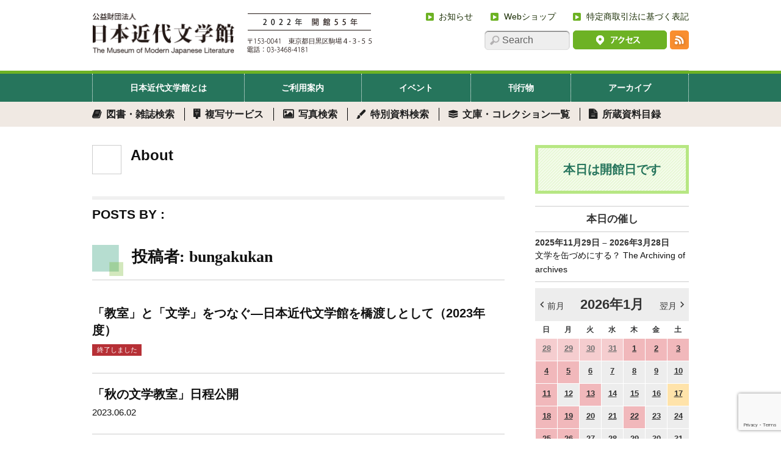

--- FILE ---
content_type: text/html; charset=UTF-8
request_url: https://www.bungakukan.or.jp/author/bungakukan/page/8/?yr=2022&month=9&dy&cid=mini
body_size: 150462
content:






<!doctype html>
<html lang="ja">
<head>





<meta charset="UTF-8">

<title>bungakukan, Author at 日本近代文学館 - 8ページ目 (42ページ中)</title>






<!-- wp_header -->



<!-- FDS 20160713 Footer to Header -->



	

 

	
	
 

	<script type="text/javascript">function theChampLoadEvent(e){var t=window.onload;if(typeof window.onload!="function"){window.onload=e}else{window.onload=function(){t();e()}}}</script>
		<script type="text/javascript">var theChampDefaultLang = 'ja', theChampCloseIconPath = 'https://www.bungakukan.or.jp/wp-content/plugins/super-socializer/images/close.png';</script>
		<script>var theChampSiteUrl = 'https://www.bungakukan.or.jp', theChampVerified = 0, theChampEmailPopup = 0, heateorSsMoreSharePopupSearchText = '検索';</script>
			<script> var theChampFBKey = '', theChampFBLang = 'ja', theChampFbLikeMycred = 0, theChampSsga = 0, theChampCommentNotification = 0, theChampHeateorFcmRecentComments = 0, theChampFbIosLogin = 0; </script>
						<script type="text/javascript">var theChampFBCommentUrl = 'https://www.bungakukan.or.jp/cat-lecture/cat-classroom/14312/'; var theChampFBCommentColor = ''; var theChampFBCommentNumPosts = ''; var theChampFBCommentWidth = '100%'; var theChampFBCommentOrderby = ''; var theChampCommentingTabs = "wordpress,facebook,disqus", theChampGpCommentsUrl = 'https://www.bungakukan.or.jp/cat-lecture/cat-classroom/14312/', theChampDisqusShortname = '', theChampScEnabledTabs = 'wordpress,fb', theChampScLabel = 'Leave a reply', theChampScTabLabels = {"wordpress":"Default Comments (0)","fb":"Facebook Comments","disqus":"Disqus Comments"}, theChampGpCommentsWidth = 0, theChampCommentingId = 'respond'</script>
						<script> var theChampSharingAjaxUrl = 'https://www.bungakukan.or.jp/wp-admin/admin-ajax.php', heateorSsFbMessengerAPI = 'https://www.facebook.com/dialog/send?app_id=595489497242932&display=popup&link=%encoded_post_url%&redirect_uri=%encoded_post_url%',heateorSsWhatsappShareAPI = 'web', heateorSsUrlCountFetched = [], heateorSsSharesText = 'シェア', heateorSsShareText = 'シェア', theChampPluginIconPath = 'https://www.bungakukan.or.jp/wp-content/plugins/super-socializer/images/logo.png', theChampSaveSharesLocally = 0, theChampHorizontalSharingCountEnable = 0, theChampVerticalSharingCountEnable = 0, theChampSharingOffset = -10, theChampCounterOffset = -10, theChampMobileStickySharingEnabled = 0, heateorSsCopyLinkMessage = "Link copied.";
		var heateorSsVerticalSharingShortUrl = "https://www.bungakukan.or.jp/cat-lecture/cat-classroom/14312/";		</script>
			<style type="text/css">
						.the_champ_button_instagram span.the_champ_svg,a.the_champ_instagram span.the_champ_svg{background:radial-gradient(circle at 30% 107%,#fdf497 0,#fdf497 5%,#fd5949 45%,#d6249f 60%,#285aeb 90%)}
					.the_champ_horizontal_sharing .the_champ_svg,.heateor_ss_standard_follow_icons_container .the_champ_svg{
					color: #fff;
				border-width: 0px;
		border-style: solid;
		border-color: transparent;
	}
		.the_champ_horizontal_sharing .theChampTCBackground{
		color:#666;
	}
		.the_champ_horizontal_sharing span.the_champ_svg:hover,.heateor_ss_standard_follow_icons_container span.the_champ_svg:hover{
				border-color: transparent;
	}
		.the_champ_vertical_sharing span.the_champ_svg,.heateor_ss_floating_follow_icons_container span.the_champ_svg{
					color: #fff;
				border-width: 0px;
		border-style: solid;
		border-color: transparent;
	}
		.the_champ_vertical_sharing .theChampTCBackground{
		color:#666;
	}
		.the_champ_vertical_sharing span.the_champ_svg:hover,.heateor_ss_floating_follow_icons_container span.the_champ_svg:hover{
						border-color: transparent;
		}
	@media screen and (max-width:783px){.the_champ_vertical_sharing{display:none!important}}</style>
	<meta name='robots' content='index, follow, max-image-preview:large, max-snippet:-1, max-video-preview:-1' />
	<style>img:is([sizes="auto" i], [sizes^="auto," i]) { contain-intrinsic-size: 3000px 1500px }</style>
	
	<!-- This site is optimized with the Yoast SEO plugin v24.1 - https://yoast.com/wordpress/plugins/seo/ -->
	<link rel="canonical" href="https://www.bungakukan.or.jp/author/bungakukan/page/8/" />
	<link rel="prev" href="https://www.bungakukan.or.jp/author/bungakukan/page/7/" />
	<link rel="next" href="https://www.bungakukan.or.jp/author/bungakukan/page/9/" />
	<meta property="og:locale" content="ja_JP" />
	<meta property="og:type" content="profile" />
	<meta property="og:title" content="bungakukan, Author at 日本近代文学館 - 8ページ目 (42ページ中)" />
	<meta property="og:url" content="https://www.bungakukan.or.jp/author/bungakukan/" />
	<meta property="og:site_name" content="日本近代文学館" />
	<meta property="og:image" content="https://secure.gravatar.com/avatar/a81864376466cc796babf22df37ded71?s=500&d=blank&r=g" />
	<script type="application/ld+json" class="yoast-schema-graph">{"@context":"https://schema.org","@graph":[{"@type":"ProfilePage","@id":"https://www.bungakukan.or.jp/author/bungakukan/","url":"https://www.bungakukan.or.jp/author/bungakukan/page/8/","name":"bungakukan, Author at 日本近代文学館 - 8ページ目 (42ページ中)","isPartOf":{"@id":"https://www.bungakukan.or.jp/#website"},"breadcrumb":{"@id":"https://www.bungakukan.or.jp/author/bungakukan/page/8/#breadcrumb"},"inLanguage":"ja","potentialAction":[{"@type":"ReadAction","target":["https://www.bungakukan.or.jp/author/bungakukan/page/8/"]}]},{"@type":"BreadcrumbList","@id":"https://www.bungakukan.or.jp/author/bungakukan/page/8/#breadcrumb","itemListElement":[{"@type":"ListItem","position":1,"name":"ホーム","item":"https://www.bungakukan.or.jp/"},{"@type":"ListItem","position":2,"name":"アーカイブ: bungakukan"}]},{"@type":"WebSite","@id":"https://www.bungakukan.or.jp/#website","url":"https://www.bungakukan.or.jp/","name":"日本近代文学館","description":"公益財団法人 日本近代文学館の公式サイト。日本近代文学館は、1962年に散逸のはなはだしい近代文学関係の資料を収集・保存するため発起され、67年に竣工・開館した、日本初の近代文学総合資料館です。その発足から今日に至るまで、文壇・学会関係者、出版社・新聞社その他各方面からの強い協力によって維持運営されています。京王井の頭線駒場東大前駅より徒歩７分、駒場公園の中にあります。","potentialAction":[{"@type":"SearchAction","target":{"@type":"EntryPoint","urlTemplate":"https://www.bungakukan.or.jp/?s={search_term_string}"},"query-input":{"@type":"PropertyValueSpecification","valueRequired":true,"valueName":"search_term_string"}}],"inLanguage":"ja"},{"@type":"Person","@id":"https://www.bungakukan.or.jp/#/schema/person/178a58967fe0bfb980e8d72b135d16f4","name":"bungakukan","image":{"@type":"ImageObject","inLanguage":"ja","@id":"https://www.bungakukan.or.jp/#/schema/person/image/","url":"https://secure.gravatar.com/avatar/a81864376466cc796babf22df37ded71?s=96&d=blank&r=g","contentUrl":"https://secure.gravatar.com/avatar/a81864376466cc796babf22df37ded71?s=96&d=blank&r=g","caption":"bungakukan"},"mainEntityOfPage":{"@id":"https://www.bungakukan.or.jp/author/bungakukan/"}}]}</script>
	<!-- / Yoast SEO plugin. -->


<link rel='dns-prefetch' href='//yubinbango.github.io' />
<link rel='dns-prefetch' href='//cdnjs.cloudflare.com' />
<link rel='dns-prefetch' href='//netdna.bootstrapcdn.com' />
<link rel="alternate" type="application/rss+xml" title="日本近代文学館 &raquo; フィード" href="https://www.bungakukan.or.jp/feed/" />
<link rel="alternate" type="application/rss+xml" title="日本近代文学館 &raquo; コメントフィード" href="https://www.bungakukan.or.jp/comments/feed/" />
<link rel="alternate" type="application/rss+xml" title="日本近代文学館 &raquo; bungakukan による投稿のフィード" href="https://www.bungakukan.or.jp/author/bungakukan/feed/" />
<script type="text/javascript">
/* <![CDATA[ */
window._wpemojiSettings = {"baseUrl":"https:\/\/s.w.org\/images\/core\/emoji\/15.0.3\/72x72\/","ext":".png","svgUrl":"https:\/\/s.w.org\/images\/core\/emoji\/15.0.3\/svg\/","svgExt":".svg","source":{"concatemoji":"https:\/\/www.bungakukan.or.jp\/wp-includes\/js\/wp-emoji-release.min.js?ver=6.7.1"}};
/*! This file is auto-generated */
!function(i,n){var o,s,e;function c(e){try{var t={supportTests:e,timestamp:(new Date).valueOf()};sessionStorage.setItem(o,JSON.stringify(t))}catch(e){}}function p(e,t,n){e.clearRect(0,0,e.canvas.width,e.canvas.height),e.fillText(t,0,0);var t=new Uint32Array(e.getImageData(0,0,e.canvas.width,e.canvas.height).data),r=(e.clearRect(0,0,e.canvas.width,e.canvas.height),e.fillText(n,0,0),new Uint32Array(e.getImageData(0,0,e.canvas.width,e.canvas.height).data));return t.every(function(e,t){return e===r[t]})}function u(e,t,n){switch(t){case"flag":return n(e,"\ud83c\udff3\ufe0f\u200d\u26a7\ufe0f","\ud83c\udff3\ufe0f\u200b\u26a7\ufe0f")?!1:!n(e,"\ud83c\uddfa\ud83c\uddf3","\ud83c\uddfa\u200b\ud83c\uddf3")&&!n(e,"\ud83c\udff4\udb40\udc67\udb40\udc62\udb40\udc65\udb40\udc6e\udb40\udc67\udb40\udc7f","\ud83c\udff4\u200b\udb40\udc67\u200b\udb40\udc62\u200b\udb40\udc65\u200b\udb40\udc6e\u200b\udb40\udc67\u200b\udb40\udc7f");case"emoji":return!n(e,"\ud83d\udc26\u200d\u2b1b","\ud83d\udc26\u200b\u2b1b")}return!1}function f(e,t,n){var r="undefined"!=typeof WorkerGlobalScope&&self instanceof WorkerGlobalScope?new OffscreenCanvas(300,150):i.createElement("canvas"),a=r.getContext("2d",{willReadFrequently:!0}),o=(a.textBaseline="top",a.font="600 32px Arial",{});return e.forEach(function(e){o[e]=t(a,e,n)}),o}function t(e){var t=i.createElement("script");t.src=e,t.defer=!0,i.head.appendChild(t)}"undefined"!=typeof Promise&&(o="wpEmojiSettingsSupports",s=["flag","emoji"],n.supports={everything:!0,everythingExceptFlag:!0},e=new Promise(function(e){i.addEventListener("DOMContentLoaded",e,{once:!0})}),new Promise(function(t){var n=function(){try{var e=JSON.parse(sessionStorage.getItem(o));if("object"==typeof e&&"number"==typeof e.timestamp&&(new Date).valueOf()<e.timestamp+604800&&"object"==typeof e.supportTests)return e.supportTests}catch(e){}return null}();if(!n){if("undefined"!=typeof Worker&&"undefined"!=typeof OffscreenCanvas&&"undefined"!=typeof URL&&URL.createObjectURL&&"undefined"!=typeof Blob)try{var e="postMessage("+f.toString()+"("+[JSON.stringify(s),u.toString(),p.toString()].join(",")+"));",r=new Blob([e],{type:"text/javascript"}),a=new Worker(URL.createObjectURL(r),{name:"wpTestEmojiSupports"});return void(a.onmessage=function(e){c(n=e.data),a.terminate(),t(n)})}catch(e){}c(n=f(s,u,p))}t(n)}).then(function(e){for(var t in e)n.supports[t]=e[t],n.supports.everything=n.supports.everything&&n.supports[t],"flag"!==t&&(n.supports.everythingExceptFlag=n.supports.everythingExceptFlag&&n.supports[t]);n.supports.everythingExceptFlag=n.supports.everythingExceptFlag&&!n.supports.flag,n.DOMReady=!1,n.readyCallback=function(){n.DOMReady=!0}}).then(function(){return e}).then(function(){var e;n.supports.everything||(n.readyCallback(),(e=n.source||{}).concatemoji?t(e.concatemoji):e.wpemoji&&e.twemoji&&(t(e.twemoji),t(e.wpemoji)))}))}((window,document),window._wpemojiSettings);
/* ]]> */
</script>
<style id='wp-emoji-styles-inline-css' type='text/css'>

	img.wp-smiley, img.emoji {
		display: inline !important;
		border: none !important;
		box-shadow: none !important;
		height: 1em !important;
		width: 1em !important;
		margin: 0 0.07em !important;
		vertical-align: -0.1em !important;
		background: none !important;
		padding: 0 !important;
	}
</style>
<link rel='stylesheet' id='wp-block-library-css' href='https://www.bungakukan.or.jp/wp-includes/css/dist/block-library/style.min.css?ver=6.7.1' type='text/css' media='all' />
<style id='classic-theme-styles-inline-css' type='text/css'>
/*! This file is auto-generated */
.wp-block-button__link{color:#fff;background-color:#32373c;border-radius:9999px;box-shadow:none;text-decoration:none;padding:calc(.667em + 2px) calc(1.333em + 2px);font-size:1.125em}.wp-block-file__button{background:#32373c;color:#fff;text-decoration:none}
</style>
<style id='global-styles-inline-css' type='text/css'>
:root{--wp--preset--aspect-ratio--square: 1;--wp--preset--aspect-ratio--4-3: 4/3;--wp--preset--aspect-ratio--3-4: 3/4;--wp--preset--aspect-ratio--3-2: 3/2;--wp--preset--aspect-ratio--2-3: 2/3;--wp--preset--aspect-ratio--16-9: 16/9;--wp--preset--aspect-ratio--9-16: 9/16;--wp--preset--color--black: #000000;--wp--preset--color--cyan-bluish-gray: #abb8c3;--wp--preset--color--white: #ffffff;--wp--preset--color--pale-pink: #f78da7;--wp--preset--color--vivid-red: #cf2e2e;--wp--preset--color--luminous-vivid-orange: #ff6900;--wp--preset--color--luminous-vivid-amber: #fcb900;--wp--preset--color--light-green-cyan: #7bdcb5;--wp--preset--color--vivid-green-cyan: #00d084;--wp--preset--color--pale-cyan-blue: #8ed1fc;--wp--preset--color--vivid-cyan-blue: #0693e3;--wp--preset--color--vivid-purple: #9b51e0;--wp--preset--gradient--vivid-cyan-blue-to-vivid-purple: linear-gradient(135deg,rgba(6,147,227,1) 0%,rgb(155,81,224) 100%);--wp--preset--gradient--light-green-cyan-to-vivid-green-cyan: linear-gradient(135deg,rgb(122,220,180) 0%,rgb(0,208,130) 100%);--wp--preset--gradient--luminous-vivid-amber-to-luminous-vivid-orange: linear-gradient(135deg,rgba(252,185,0,1) 0%,rgba(255,105,0,1) 100%);--wp--preset--gradient--luminous-vivid-orange-to-vivid-red: linear-gradient(135deg,rgba(255,105,0,1) 0%,rgb(207,46,46) 100%);--wp--preset--gradient--very-light-gray-to-cyan-bluish-gray: linear-gradient(135deg,rgb(238,238,238) 0%,rgb(169,184,195) 100%);--wp--preset--gradient--cool-to-warm-spectrum: linear-gradient(135deg,rgb(74,234,220) 0%,rgb(151,120,209) 20%,rgb(207,42,186) 40%,rgb(238,44,130) 60%,rgb(251,105,98) 80%,rgb(254,248,76) 100%);--wp--preset--gradient--blush-light-purple: linear-gradient(135deg,rgb(255,206,236) 0%,rgb(152,150,240) 100%);--wp--preset--gradient--blush-bordeaux: linear-gradient(135deg,rgb(254,205,165) 0%,rgb(254,45,45) 50%,rgb(107,0,62) 100%);--wp--preset--gradient--luminous-dusk: linear-gradient(135deg,rgb(255,203,112) 0%,rgb(199,81,192) 50%,rgb(65,88,208) 100%);--wp--preset--gradient--pale-ocean: linear-gradient(135deg,rgb(255,245,203) 0%,rgb(182,227,212) 50%,rgb(51,167,181) 100%);--wp--preset--gradient--electric-grass: linear-gradient(135deg,rgb(202,248,128) 0%,rgb(113,206,126) 100%);--wp--preset--gradient--midnight: linear-gradient(135deg,rgb(2,3,129) 0%,rgb(40,116,252) 100%);--wp--preset--font-size--small: 13px;--wp--preset--font-size--medium: 20px;--wp--preset--font-size--large: 36px;--wp--preset--font-size--x-large: 42px;--wp--preset--spacing--20: 0.44rem;--wp--preset--spacing--30: 0.67rem;--wp--preset--spacing--40: 1rem;--wp--preset--spacing--50: 1.5rem;--wp--preset--spacing--60: 2.25rem;--wp--preset--spacing--70: 3.38rem;--wp--preset--spacing--80: 5.06rem;--wp--preset--shadow--natural: 6px 6px 9px rgba(0, 0, 0, 0.2);--wp--preset--shadow--deep: 12px 12px 50px rgba(0, 0, 0, 0.4);--wp--preset--shadow--sharp: 6px 6px 0px rgba(0, 0, 0, 0.2);--wp--preset--shadow--outlined: 6px 6px 0px -3px rgba(255, 255, 255, 1), 6px 6px rgba(0, 0, 0, 1);--wp--preset--shadow--crisp: 6px 6px 0px rgba(0, 0, 0, 1);}:where(.is-layout-flex){gap: 0.5em;}:where(.is-layout-grid){gap: 0.5em;}body .is-layout-flex{display: flex;}.is-layout-flex{flex-wrap: wrap;align-items: center;}.is-layout-flex > :is(*, div){margin: 0;}body .is-layout-grid{display: grid;}.is-layout-grid > :is(*, div){margin: 0;}:where(.wp-block-columns.is-layout-flex){gap: 2em;}:where(.wp-block-columns.is-layout-grid){gap: 2em;}:where(.wp-block-post-template.is-layout-flex){gap: 1.25em;}:where(.wp-block-post-template.is-layout-grid){gap: 1.25em;}.has-black-color{color: var(--wp--preset--color--black) !important;}.has-cyan-bluish-gray-color{color: var(--wp--preset--color--cyan-bluish-gray) !important;}.has-white-color{color: var(--wp--preset--color--white) !important;}.has-pale-pink-color{color: var(--wp--preset--color--pale-pink) !important;}.has-vivid-red-color{color: var(--wp--preset--color--vivid-red) !important;}.has-luminous-vivid-orange-color{color: var(--wp--preset--color--luminous-vivid-orange) !important;}.has-luminous-vivid-amber-color{color: var(--wp--preset--color--luminous-vivid-amber) !important;}.has-light-green-cyan-color{color: var(--wp--preset--color--light-green-cyan) !important;}.has-vivid-green-cyan-color{color: var(--wp--preset--color--vivid-green-cyan) !important;}.has-pale-cyan-blue-color{color: var(--wp--preset--color--pale-cyan-blue) !important;}.has-vivid-cyan-blue-color{color: var(--wp--preset--color--vivid-cyan-blue) !important;}.has-vivid-purple-color{color: var(--wp--preset--color--vivid-purple) !important;}.has-black-background-color{background-color: var(--wp--preset--color--black) !important;}.has-cyan-bluish-gray-background-color{background-color: var(--wp--preset--color--cyan-bluish-gray) !important;}.has-white-background-color{background-color: var(--wp--preset--color--white) !important;}.has-pale-pink-background-color{background-color: var(--wp--preset--color--pale-pink) !important;}.has-vivid-red-background-color{background-color: var(--wp--preset--color--vivid-red) !important;}.has-luminous-vivid-orange-background-color{background-color: var(--wp--preset--color--luminous-vivid-orange) !important;}.has-luminous-vivid-amber-background-color{background-color: var(--wp--preset--color--luminous-vivid-amber) !important;}.has-light-green-cyan-background-color{background-color: var(--wp--preset--color--light-green-cyan) !important;}.has-vivid-green-cyan-background-color{background-color: var(--wp--preset--color--vivid-green-cyan) !important;}.has-pale-cyan-blue-background-color{background-color: var(--wp--preset--color--pale-cyan-blue) !important;}.has-vivid-cyan-blue-background-color{background-color: var(--wp--preset--color--vivid-cyan-blue) !important;}.has-vivid-purple-background-color{background-color: var(--wp--preset--color--vivid-purple) !important;}.has-black-border-color{border-color: var(--wp--preset--color--black) !important;}.has-cyan-bluish-gray-border-color{border-color: var(--wp--preset--color--cyan-bluish-gray) !important;}.has-white-border-color{border-color: var(--wp--preset--color--white) !important;}.has-pale-pink-border-color{border-color: var(--wp--preset--color--pale-pink) !important;}.has-vivid-red-border-color{border-color: var(--wp--preset--color--vivid-red) !important;}.has-luminous-vivid-orange-border-color{border-color: var(--wp--preset--color--luminous-vivid-orange) !important;}.has-luminous-vivid-amber-border-color{border-color: var(--wp--preset--color--luminous-vivid-amber) !important;}.has-light-green-cyan-border-color{border-color: var(--wp--preset--color--light-green-cyan) !important;}.has-vivid-green-cyan-border-color{border-color: var(--wp--preset--color--vivid-green-cyan) !important;}.has-pale-cyan-blue-border-color{border-color: var(--wp--preset--color--pale-cyan-blue) !important;}.has-vivid-cyan-blue-border-color{border-color: var(--wp--preset--color--vivid-cyan-blue) !important;}.has-vivid-purple-border-color{border-color: var(--wp--preset--color--vivid-purple) !important;}.has-vivid-cyan-blue-to-vivid-purple-gradient-background{background: var(--wp--preset--gradient--vivid-cyan-blue-to-vivid-purple) !important;}.has-light-green-cyan-to-vivid-green-cyan-gradient-background{background: var(--wp--preset--gradient--light-green-cyan-to-vivid-green-cyan) !important;}.has-luminous-vivid-amber-to-luminous-vivid-orange-gradient-background{background: var(--wp--preset--gradient--luminous-vivid-amber-to-luminous-vivid-orange) !important;}.has-luminous-vivid-orange-to-vivid-red-gradient-background{background: var(--wp--preset--gradient--luminous-vivid-orange-to-vivid-red) !important;}.has-very-light-gray-to-cyan-bluish-gray-gradient-background{background: var(--wp--preset--gradient--very-light-gray-to-cyan-bluish-gray) !important;}.has-cool-to-warm-spectrum-gradient-background{background: var(--wp--preset--gradient--cool-to-warm-spectrum) !important;}.has-blush-light-purple-gradient-background{background: var(--wp--preset--gradient--blush-light-purple) !important;}.has-blush-bordeaux-gradient-background{background: var(--wp--preset--gradient--blush-bordeaux) !important;}.has-luminous-dusk-gradient-background{background: var(--wp--preset--gradient--luminous-dusk) !important;}.has-pale-ocean-gradient-background{background: var(--wp--preset--gradient--pale-ocean) !important;}.has-electric-grass-gradient-background{background: var(--wp--preset--gradient--electric-grass) !important;}.has-midnight-gradient-background{background: var(--wp--preset--gradient--midnight) !important;}.has-small-font-size{font-size: var(--wp--preset--font-size--small) !important;}.has-medium-font-size{font-size: var(--wp--preset--font-size--medium) !important;}.has-large-font-size{font-size: var(--wp--preset--font-size--large) !important;}.has-x-large-font-size{font-size: var(--wp--preset--font-size--x-large) !important;}
:where(.wp-block-post-template.is-layout-flex){gap: 1.25em;}:where(.wp-block-post-template.is-layout-grid){gap: 1.25em;}
:where(.wp-block-columns.is-layout-flex){gap: 2em;}:where(.wp-block-columns.is-layout-grid){gap: 2em;}
:root :where(.wp-block-pullquote){font-size: 1.5em;line-height: 1.6;}
</style>
<link rel='stylesheet' id='contact-form-7-css' href='https://www.bungakukan.or.jp/wp-content/plugins/contact-form-7/includes/css/styles.css?ver=6.0.2' type='text/css' media='all' />
<link rel='stylesheet' id='wc-shortcodes-style-css' href='https://www.bungakukan.or.jp/wp-content/plugins/wc-shortcodes/public/assets/css/style.css?ver=3.42' type='text/css' media='all' />
<link rel='stylesheet' id='themify-shortcodes-css' href='https://www.bungakukan.or.jp/wp-content/themes/bungakukan/themify/css/shortcodes.css?ver=1.2.8' type='text/css' media='all' />
<link rel='stylesheet' id='theme-style-css' href='https://www.bungakukan.or.jp/wp-content/themes/bungakukan/style.css?ver=1.1.0' type='text/css' media='all' />
<link rel='stylesheet' id='themify-media-queries-css' href='https://www.bungakukan.or.jp/wp-content/themes/bungakukan/media-queries.css?ver=6.7.1' type='text/css' media='all' />
<link rel='stylesheet' id='pretty-photo-css' href='https://www.bungakukan.or.jp/wp-content/themes/bungakukan/prettyPhoto.css?ver=6.7.1' type='text/css' media='all' />
<link rel='stylesheet' id='usces_cart-css' href='https://www.bungakukan.or.jp/wp-content/themes/bungakukan/usces_cart.css?ver=6.7.1' type='text/css' media='all' />
<link rel='stylesheet' id='Font-awesome-css' href='//netdna.bootstrapcdn.com/font-awesome/4.0.3/css/font-awesome.css?ver=6.7.1' type='text/css' media='all' />
<link rel='stylesheet' id='fontello-css' href='https://www.bungakukan.or.jp/wp-content/themes/bungakukan/css/fontello.css?ver=6.7.1' type='text/css' media='all' />
<link rel='stylesheet' id='the_champ_frontend_css-css' href='https://www.bungakukan.or.jp/wp-content/plugins/super-socializer/css/front.css?ver=7.14' type='text/css' media='all' />
<link rel='stylesheet' id='tablepress-responsive-tables-css' href='https://www.bungakukan.or.jp/wp-content/plugins/tablepress-responsive-tables/css/responsive.dataTables.min.css?ver=1.4' type='text/css' media='all' />
<link rel='stylesheet' id='tablepress-default-css' href='https://www.bungakukan.or.jp/wp-content/tablepress-combined.min.css?ver=11' type='text/css' media='all' />
<link rel='stylesheet' id='usces_default_css-css' href='https://www.bungakukan.or.jp/wp-content/plugins/usc-e-shop/css/usces_default.css?ver=2.11.12.2503061' type='text/css' media='all' />
<link rel='stylesheet' id='dashicons-css' href='https://www.bungakukan.or.jp/wp-includes/css/dashicons.min.css?ver=6.7.1' type='text/css' media='all' />
<link rel='stylesheet' id='usces_cart_css-css' href='https://www.bungakukan.or.jp/wp-content/plugins/usc-e-shop/css/usces_cart.css?ver=2.11.12.2503061' type='text/css' media='all' />
<link rel='stylesheet' id='theme_cart_css-css' href='https://www.bungakukan.or.jp/wp-content/themes/bungakukan/usces_cart.css?ver=2.11.12.2503061' type='text/css' media='all' />
<link rel='stylesheet' id='my-calendar-reset-css' href='https://www.bungakukan.or.jp/wp-content/plugins/my-calendar/css/reset.css?ver=3.5.21' type='text/css' media='all' />
<link rel='stylesheet' id='my-calendar-style-css' href='https://www.bungakukan.or.jp/wp-content/plugins//my-calendar-custom/styles/calender_custom.css?ver=3.5.21-mc_custom_calender_custom-css' type='text/css' media='all' />
<style id='my-calendar-style-inline-css' type='text/css'>

/* Styles by My Calendar - Joe Dolson https://www.joedolson.com/ */

.my-calendar-modal .event-title svg { background-color: #F1B8BB; padding: 3px; }
.mc-main .mc_kyukan .event-title, .mc-main .mc_kyukan .event-title a { background: #F1B8BB !important; color: #000000 !important; }
.mc-main .mc_kyukan .event-title button { background: #F1B8BB !important; color: #000000 !important; }
.mc-main .mc_kyukan .event-title a:hover, .mc-main .mc_kyukan .event-title a:focus { background: #ffebee !important;}
.mc-main .mc_kyukan .event-title button:hover, .mc-main .mc_kyukan .event-title button:focus { background: #ffebee !important;}
.my-calendar-modal .event-title svg { background-color: #BCE6ED; padding: 3px; }
.mc-main .mc_etsuran .event-title, .mc-main .mc_etsuran .event-title a { background: #BCE6ED !important; color: #000000 !important; }
.mc-main .mc_etsuran .event-title button { background: #BCE6ED !important; color: #000000 !important; }
.mc-main .mc_etsuran .event-title a:hover, .mc-main .mc_etsuran .event-title a:focus { background: #efffff !important;}
.mc-main .mc_etsuran .event-title button:hover, .mc-main .mc_etsuran .event-title button:focus { background: #efffff !important;}
.my-calendar-modal .event-title svg { background-color: #FFE3AA; padding: 3px; }
.mc-main .mc_narita .event-title, .mc-main .mc_narita .event-title a { background: #FFE3AA !important; color: #000000 !important; }
.mc-main .mc_narita .event-title button { background: #FFE3AA !important; color: #000000 !important; }
.mc-main .mc_narita .event-title a:hover, .mc-main .mc_narita .event-title a:focus { background: #ffffdd !important;}
.mc-main .mc_narita .event-title button:hover, .mc-main .mc_narita .event-title button:focus { background: #ffffdd !important;}
.mc-main, .mc-event, .my-calendar-modal, .my-calendar-modal-overlay {--primary-dark: #313233; --primary-light: #fff; --secondary-light: #fff; --secondary-dark: #000; --highlight-dark: #666; --highlight-light: #efefef; --close-button: #b32d2e; --search-highlight-bg: #f5e6ab; --navbar-background: transparent; --nav-button-bg: #fff; --nav-button-color: #313233; --nav-button-border: #313233; --nav-input-border: #313233; --nav-input-background: #fff; --nav-input-color: #313233; --grid-cell-border: #0000001f; --grid-header-border: #313233; --grid-header-color: #313233; --grid-header-bg: transparent; --grid-cell-background: transparent; --current-day-border: #313233; --current-day-color: #313233; --current-day-bg: transparent; --date-has-events-bg: #313233; --date-has-events-color: #f6f7f7; --calendar-heading: clamp( 1.125rem, 24px, 2.5rem ); --event-title: clamp( 1.25rem, 24px, 2.5rem ); --grid-date: 16px; --grid-date-heading: clamp( .75rem, 16px, 1.5rem ); --modal-title: 1.5rem; --navigation-controls: clamp( .75rem, 16px, 1.5rem ); --card-heading: 1.125rem; --list-date: 1.25rem; --author-card: clamp( .75rem, 14px, 1.5rem); --single-event-title: clamp( 1.25rem, 24px, 2.5rem ); --mini-time-text: clamp( .75rem, 14px 1.25rem ); --list-event-date: 1.25rem; --list-event-title: 1.2rem; --category-mc_kyukan: #F1B8BB; --category-mc_etsuran: #BCE6ED; --category-mc_narita: #FFE3AA; }
</style>
<link rel='stylesheet' id='wordpresscanvas-font-awesome-css' href='https://www.bungakukan.or.jp/wp-content/plugins/wc-shortcodes/public/assets/css/font-awesome.min.css?ver=4.7.0' type='text/css' media='all' />
<!--[if !IE]><!-->
<link rel='stylesheet' id='tablepress-responsive-tables-flip-css' href='https://www.bungakukan.or.jp/wp-content/plugins/tablepress-responsive-tables/css/tablepress-responsive-flip.min.css?ver=1.4' type='text/css' media='all' />
<!--<![endif]-->
<script type="text/javascript" src="https://www.bungakukan.or.jp/wp-includes/js/jquery/jquery.min.js?ver=3.7.1" id="jquery-core-js"></script>
<script type="text/javascript" src="https://www.bungakukan.or.jp/wp-includes/js/jquery/jquery-migrate.min.js?ver=3.4.1" id="jquery-migrate-js"></script>
<script type="text/javascript" src="//cdnjs.cloudflare.com/ajax/libs/jquery-easing/1.4.1/jquery.easing.min.js?ver=6.7.1" id="jquery-easing-js"></script>
<link rel="https://api.w.org/" href="https://www.bungakukan.or.jp/wp-json/" /><link rel="alternate" title="JSON" type="application/json" href="https://www.bungakukan.or.jp/wp-json/wp/v2/users/2" />
<!-- Open Graph Tags -->
<meta property="og:site_name" content="日本近代文学館" />
<meta property="og:type" content="article" />
<meta property="og:description" content="終了しました。多くのご参加、まことにありがとうございました。続きを読む" />
<meta property="og:url" content="https://www.bungakukan.or.jp/cat-lecture/cat-classroom/14312/" />
<!-- End Open Graph Tags -->
<!-- RSS Feed -->
<link rel="alternate" type="application/rss+xml" title="日本近代文学館 RSS Feed" href="https://www.bungakukan.or.jp/feed/" />


<style type="text/css">/* No Values in the Database */</style>



<!-- media-queries.js -->
<!--[if lt IE 9]>
	<script src="https://www.bungakukan.or.jp/wp-content/themes/bungakukan/js/respond.js"></script>
<![endif]-->

<!-- html5.js -->
<!--[if lt IE 9]>
	<script src="http://html5shim.googlecode.com/svn/trunk/html5.js"></script>
<![endif]-->

<meta name="viewport" content="width=100%, initial-scale=1, maximum-scale=1, minimum-scale=1, user-scalable=no">

<!--[if lt IE 9]>
	<script src="http://s3.amazonaws.com/nwapi/nwmatcher/nwmatcher-1.2.5-min.js"></script>
	<script type="text/javascript" src="http://cdnjs.cloudflare.com/ajax/libs/selectivizr/1.0.2/selectivizr-min.js"></script> 
	<![endif]-->
<noscript><style>.lazyload[data-src]{display:none !important;}</style></noscript><style>.lazyload{background-image:none !important;}.lazyload:before{background-image:none !important;}</style>








<link rel="shortcut icon" href="/favicon.ico">
<script src='https://www.google.com/recaptcha/api.js'></script>
</head>
<body class="archive paged author author-bungakukan author-2 paged-8 author-paged-8 wc-shortcodes-font-awesome-enabled skin-default webkit sidebar1 list-post">




<div id="pagewrap">
	<div id="headerwrap">    
				<header id="header" class="pagewidth">
        			<hgroup>
									 <h1 id="site-logo"><a href="https://www.bungakukan.or.jp/"><img width="234" height="68" alt="公益財団法人 日本近代文学館 The Museum of Modern Japanese Literature" src="[data-uri]" data-src="/wp-content/themes/bungakukan/images/head_logo.png" decoding="async" class="lazyload" data-eio-rwidth="236" data-eio-rheight="71"><noscript><img width="234" height="68" alt="公益財団法人 日本近代文学館 The Museum of Modern Japanese Literature" src="/wp-content/themes/bungakukan/images/head_logo.png" data-eio="l"></noscript></a></h1>
				                <img id="site-tel" alt="2017年　開館50年　〒153-0041　東京都目黒区駒場４-３-５５<br>電話：03-3468-4181" src="/wp-content/themes/bungakukan/images/head_tel2022.png">
                <!--p class="head_tel spNone">〒153-0041　東京都目黒区駒場４-３-５５<br>電話：03-3468-4181</p-->
	
				<h2 id="site-description"><!--?php bloginfo('description'); ?--></h2>
                <div class="spNone">
                <ul id="top_sub-nav" class="top_sub-nav"><li id="menu-item-10768" class="menu-item menu-item-type-post_type menu-item-object-page menu-item-10768"><a href="https://www.bungakukan.or.jp/whatsnew/">お知らせ</a></li>
<li id="menu-item-10632" class="menu-item menu-item-type-post_type menu-item-object-page menu-item-10632"><a href="https://www.bungakukan.or.jp/webshop/">Webショップ</a></li>
<li id="menu-item-15624" class="menu-item menu-item-type-post_type menu-item-object-page menu-item-15624"><a href="https://www.bungakukan.or.jp/tradelaw/">特定商取引法に基づく表記</a></li>
</ul>                </div>
			</hgroup>
            <div class="head_right">
            	<div class="spNone pdNone left">
				                    <form method="get" id="searchform" action="https://www.bungakukan.or.jp/">
	<input type="text" name="s" id="s"  placeholder="Search">
</form>                                </div>
                <div class="head_ac spNone">
                <a href="/guidance/access"><span class="pdNone">アクセス</span></a>
                
                </div>
        
                <div class="social-widget">
                            
                                            <div class="rss"><a href="https://www.bungakukan.or.jp/feed/">RSS</a></div>
                                    </div>
            </div>
			<!-- /.social-widget -->
				</header>
		<!-- /#header -->
        	</div>
	<!-- /#headerwrap -->    
    <div id="navcon" class="hidden-xs">    
        <nav class="glonav">
                    <div id="menu-icon" class="mobile-button"></div>
                    <ul id="main-nav" class="main-nav"><li id="menu-item-844" class="menu-item menu-item-type-post_type menu-item-object-page menu-item-has-children menu-item-844"><a href="https://www.bungakukan.or.jp/about/origin/">日本近代文学館とは</a>
<ul class="sub-menu">
	<li id="menu-item-69" class="menu-item menu-item-type-post_type menu-item-object-page menu-item-69"><a href="https://www.bungakukan.or.jp/about/origin/">成りたち</a></li>
	<li id="menu-item-68" class="menu-item menu-item-type-post_type menu-item-object-page menu-item-68"><a href="https://www.bungakukan.or.jp/about/history/">これまでの歩み</a></li>
	<li id="menu-item-67" class="menu-item menu-item-type-post_type menu-item-object-page menu-item-67"><a href="https://www.bungakukan.or.jp/about/purpose/">目的と事業</a></li>
	<li id="menu-item-920" class="menu-item menu-item-type-post_type menu-item-object-page menu-item-920"><a href="https://www.bungakukan.or.jp/about/narita/">成田分館概要</a></li>
	<li id="menu-item-66" class="menu-item menu-item-type-post_type menu-item-object-page menu-item-66"><a href="https://www.bungakukan.or.jp/about/assist/">寄附・会員制度</a></li>
	<li id="menu-item-873" class="menu-item menu-item-type-post_type menu-item-object-page menu-item-873"><a href="https://www.bungakukan.or.jp/about/directors/">役員名簿</a></li>
</ul>
</li>
<li id="menu-item-921" class="menu-item menu-item-type-post_type menu-item-object-page menu-item-has-children menu-item-921"><a href="https://www.bungakukan.or.jp/guidance/access/">ご利用案内</a>
<ul class="sub-menu">
	<li id="menu-item-922" class="menu-item menu-item-type-post_type menu-item-object-page menu-item-922"><a href="https://www.bungakukan.or.jp/guidance/access/">アクセス</a></li>
	<li id="menu-item-1008" class="menu-item menu-item-type-post_type menu-item-object-page menu-item-1008"><a href="https://www.bungakukan.or.jp/guidance/facilities/">施設の利用</a></li>
	<li id="menu-item-1007" class="menu-item menu-item-type-post_type menu-item-object-page menu-item-1007"><a href="https://www.bungakukan.or.jp/guidance/facilities_narita/">成田分館利用案内</a></li>
	<li id="menu-item-10636" class="menu-item menu-item-type-post_type menu-item-object-page menu-item-10636"><a href="https://www.bungakukan.or.jp/guidance/exh_schedule/">年間スケジュール</a></li>
	<li id="menu-item-10637" class="menu-item menu-item-type-post_type menu-item-object-page menu-item-10637"><a href="https://www.bungakukan.or.jp/guidance/link/">リンク</a></li>
</ul>
</li>
<li id="menu-item-10702" class="menu-item menu-item-type-post_type menu-item-object-page menu-item-has-children menu-item-10702"><a href="https://www.bungakukan.or.jp/event/">イベント</a>
<ul class="sub-menu">
	<li id="menu-item-10639" class="menu-item menu-item-type-post_type menu-item-object-page menu-item-10639"><a href="https://www.bungakukan.or.jp/guidance/exh_schedule/">年間スケジュール</a></li>
	<li id="menu-item-465" class="menu-item menu-item-type-post_type menu-item-object-page menu-item-has-children menu-item-465"><a href="https://www.bungakukan.or.jp/event/exhibition/exh_current/">展覧会</a>
	<ul class="sub-menu">
		<li id="menu-item-238" class="menu-item menu-item-type-post_type menu-item-object-page menu-item-238"><a href="https://www.bungakukan.or.jp/event/exhibition/exh_current/">開催中・近日開催の展覧会</a></li>
		<li id="menu-item-800" class="menu-item menu-item-type-post_type menu-item-object-page menu-item-800"><a href="https://www.bungakukan.or.jp/event/exhibition/exh_past/">開催が終了した展覧会</a></li>
		<li id="menu-item-10646" class="menu-item menu-item-type-post_type menu-item-object-page menu-item-10646"><a href="https://www.bungakukan.or.jp/event/exhibition/exh_archive/">過去の展覧会アーカイブ</a></li>
		<li id="menu-item-1315" class="menu-item menu-item-type-post_type menu-item-object-page menu-item-1315"><a href="https://www.bungakukan.or.jp/event/exhibition/exh_rend/">これまでの企画展から</a></li>
	</ul>
</li>
	<li id="menu-item-1059" class="menu-item menu-item-type-post_type menu-item-object-page menu-item-1059"><a href="https://www.bungakukan.or.jp/event/literature/">文学館へ行こう！</a></li>
	<li id="menu-item-1058" class="menu-item menu-item-type-post_type menu-item-object-page menu-item-has-children menu-item-1058"><a href="https://www.bungakukan.or.jp/event/voices/">声のライブラリー</a>
	<ul class="sub-menu">
		<li id="menu-item-10664" class="menu-item menu-item-type-post_type menu-item-object-page menu-item-10664"><a href="https://www.bungakukan.or.jp/event/voices/voi_past/">声のライブラリー・過去のプログラム</a></li>
		<li id="menu-item-10663" class="menu-item menu-item-type-post_type menu-item-object-page menu-item-10663"><a href="https://www.bungakukan.or.jp/event/voices/voi_arc/">声のライブラリー・アーカイブ</a></li>
	</ul>
</li>
	<li id="menu-item-1057" class="menu-item menu-item-type-post_type menu-item-object-page menu-item-has-children menu-item-1057"><a href="https://www.bungakukan.or.jp/event/material/">資料は語る</a>
	<ul class="sub-menu">
		<li id="menu-item-10668" class="menu-item menu-item-type-post_type menu-item-object-page menu-item-10668"><a href="https://www.bungakukan.or.jp/event/material/mat_past/">資料は語る・過去のプログラム</a></li>
		<li id="menu-item-10666" class="menu-item menu-item-type-post_type menu-item-object-page menu-item-10666"><a href="https://www.bungakukan.or.jp/event/material/mat_arc/">資料は語る・アーカイブ</a></li>
	</ul>
</li>
	<li id="menu-item-11028" class="menu-item menu-item-type-post_type menu-item-object-page menu-item-11028"><a href="https://www.bungakukan.or.jp/event/classroom/">「教室」と「文学」をつなぐ</a></li>
	<li id="menu-item-1056" class="menu-item menu-item-type-post_type menu-item-object-page menu-item-has-children menu-item-1056"><a href="https://www.bungakukan.or.jp/event/summer/">夏の文学教室</a>
	<ul class="sub-menu">
		<li id="menu-item-10665" class="menu-item menu-item-type-post_type menu-item-object-page menu-item-10665"><a href="https://www.bungakukan.or.jp/event/summer/sum_arc/">夏の文学教室・アーカイブ</a></li>
	</ul>
</li>
	<li id="menu-item-1055" class="menu-item menu-item-type-post_type menu-item-object-page menu-item-1055"><a href="https://www.bungakukan.or.jp/event/seminar/">文学館演習</a></li>
</ul>
</li>
<li id="menu-item-1602" class="menu-item menu-item-type-post_type menu-item-object-page menu-item-has-children menu-item-1602"><a href="https://www.bungakukan.or.jp/publication/pub_list/">刊行物</a>
<ul class="sub-menu">
	<li id="menu-item-1605" class="menu-item menu-item-type-post_type menu-item-object-page menu-item-1605"><a href="https://www.bungakukan.or.jp/publication/pub_list/">刊行物</a></li>
	<li id="menu-item-2319" class="menu-item menu-item-type-post_type menu-item-object-page menu-item-2319"><a href="https://www.bungakukan.or.jp/publication/kanpo/">館報総目次</a></li>
	<li id="menu-item-1606" class="menu-item menu-item-type-post_type menu-item-object-page menu-item-1606"><a href="https://www.bungakukan.or.jp/publication/nenshi/">文学館年誌―資料探索</a></li>
</ul>
</li>
<li id="menu-item-10758" class="menu-item menu-item-type-custom menu-item-object-custom menu-item-has-children menu-item-10758"><a href="/event/exhibition/exh_archive/">アーカイブ</a>
<ul class="sub-menu">
	<li id="menu-item-799" class="menu-item menu-item-type-post_type menu-item-object-page menu-item-799"><a href="https://www.bungakukan.or.jp/event/exhibition/exh_archive/">過去の展覧会アーカイブ</a></li>
	<li id="menu-item-10671" class="menu-item menu-item-type-post_type menu-item-object-page menu-item-10671"><a href="https://www.bungakukan.or.jp/event/voices/voi_arc/">声のライブラリー・アーカイブ</a></li>
	<li id="menu-item-10673" class="menu-item menu-item-type-post_type menu-item-object-page menu-item-10673"><a href="https://www.bungakukan.or.jp/event/material/mat_arc/">資料は語る・アーカイブ</a></li>
	<li id="menu-item-10672" class="menu-item menu-item-type-post_type menu-item-object-page menu-item-10672"><a href="https://www.bungakukan.or.jp/event/summer/sum_arc/">夏の文学教室・アーカイブ</a></li>
	<li id="menu-item-1309" class="menu-item menu-item-type-post_type menu-item-object-page menu-item-1309"><a href="https://www.bungakukan.or.jp/archive/other_lecture/">その他の講座・講演会</a></li>
	<li id="menu-item-10675" class="menu-item menu-item-type-post_type menu-item-object-page menu-item-10675"><a href="https://www.bungakukan.or.jp/publication/pub_list/">刊行物</a></li>
	<li id="menu-item-10676" class="menu-item menu-item-type-post_type menu-item-object-page menu-item-10676"><a href="https://www.bungakukan.or.jp/publication/kanpo/">館報総目次</a></li>
	<li id="menu-item-10677" class="menu-item menu-item-type-post_type menu-item-object-page menu-item-10677"><a href="https://www.bungakukan.or.jp/publication/nenshi/">文学館年誌―資料探索</a></li>
	<li id="menu-item-10678" class="menu-item menu-item-type-post_type menu-item-object-page menu-item-10678"><a href="https://www.bungakukan.or.jp/collection_search/">文庫・コレクション一覧</a></li>
	<li id="menu-item-15557" class="menu-item menu-item-type-post_type menu-item-object-page menu-item-15557"><a href="https://www.bungakukan.or.jp/media_archive/">映像・音声アーカイブ</a></li>
</ul>
</li>
</ul>                    <!-- /#main-nav --> 
        </nav>
    </div>
	
    <div id="head_libnavcon" class="hidden-xs">
        <nav class="glonav">  
			<div id="menu-icon2" class="mobile-button2"></div>
			<ul id="lib-nav" class="lib-nav">
				<li id="search_tosho" class="menu-item menu-item-type-custom menu-item-object-custom menu-item-1836"><a rel="prettyPhoto" title="図書・雑誌検索" href="https://webopac.bungakukan.or.jp/lx/search.aspx?iframe=true&amp;width=104%&amp;height=102%">図書・雑誌検索</a>
				</li>
				<li id="li_fukusha" class="menu-item menu-item-type-custom menu-item-object-custom menu-item-1836"><a title="複写サービス" href="/fukusha_form">複写サービス</a>
				</li>

				<li id="search_shashin" class="menu-item menu-item-type-post_type menu-item-object-page current-menu-item page_item page-item-103 current_page_item menu-item-117"><a href="https://webopac.bungakukan.or.jp/pic/?iframe=true&width=104%&height=102%" rel="prettyPhoto" title="写真検索検索">写真検索</a>
				</li>
				<li id="search_tokubetsu" class="menu-item menu-item-type-post_type menu-item-object-page current-menu-item page_item page-item-103 current_page_item menu-item-117"><a href="https://webopac.bungakukan.or.jp/sp/users/spsearch.aspx?iframe=true&amp;width=104%&amp;height=102%" rel="prettyPhoto" title="特別資料検索">特別資料検索</a>
				</li>
				<li id="search_bunko" class="menu-item menu-item-type-post_type menu-item-object-page menu-item-99"><a href="/collection_search/">文庫・コレクション一覧</a>
				</li>
				<li id="search_mokuroku" class="menu-item menu-item-type-post_type menu-item-object-page menu-item-98"><a href="/lib_catalog/">所蔵資料目録</a>
				</li>
			</ul> <!-- /#lib-nav -->     
        </nav>
    </div>
	<div class="visible-xs"> 
		<div id="navcon">    
			<nav class="glonav">
						<div id="menu-icon_mob" class="mobile-button"></div>
						
			</nav>
			
		</div>
	
		<ul id="main-nav_mob" class="main-nav"><li class="menu-item menu-item-type-post_type menu-item-object-page menu-item-has-children menu-item-844"><a href="https://www.bungakukan.or.jp/about/origin/">日本近代文学館とは</a>
<ul class="sub-menu">
	<li class="menu-item menu-item-type-post_type menu-item-object-page menu-item-69"><a href="https://www.bungakukan.or.jp/about/origin/">成りたち</a></li>
	<li class="menu-item menu-item-type-post_type menu-item-object-page menu-item-68"><a href="https://www.bungakukan.or.jp/about/history/">これまでの歩み</a></li>
	<li class="menu-item menu-item-type-post_type menu-item-object-page menu-item-67"><a href="https://www.bungakukan.or.jp/about/purpose/">目的と事業</a></li>
	<li class="menu-item menu-item-type-post_type menu-item-object-page menu-item-920"><a href="https://www.bungakukan.or.jp/about/narita/">成田分館概要</a></li>
	<li class="menu-item menu-item-type-post_type menu-item-object-page menu-item-66"><a href="https://www.bungakukan.or.jp/about/assist/">寄附・会員制度</a></li>
	<li class="menu-item menu-item-type-post_type menu-item-object-page menu-item-873"><a href="https://www.bungakukan.or.jp/about/directors/">役員名簿</a></li>
</ul>
</li>
<li class="menu-item menu-item-type-post_type menu-item-object-page menu-item-has-children menu-item-921"><a href="https://www.bungakukan.or.jp/guidance/access/">ご利用案内</a>
<ul class="sub-menu">
	<li class="menu-item menu-item-type-post_type menu-item-object-page menu-item-922"><a href="https://www.bungakukan.or.jp/guidance/access/">アクセス</a></li>
	<li class="menu-item menu-item-type-post_type menu-item-object-page menu-item-1008"><a href="https://www.bungakukan.or.jp/guidance/facilities/">施設の利用</a></li>
	<li class="menu-item menu-item-type-post_type menu-item-object-page menu-item-1007"><a href="https://www.bungakukan.or.jp/guidance/facilities_narita/">成田分館利用案内</a></li>
	<li class="menu-item menu-item-type-post_type menu-item-object-page menu-item-10636"><a href="https://www.bungakukan.or.jp/guidance/exh_schedule/">年間スケジュール</a></li>
	<li class="menu-item menu-item-type-post_type menu-item-object-page menu-item-10637"><a href="https://www.bungakukan.or.jp/guidance/link/">リンク</a></li>
</ul>
</li>
<li class="menu-item menu-item-type-post_type menu-item-object-page menu-item-has-children menu-item-10702"><a href="https://www.bungakukan.or.jp/event/">イベント</a>
<ul class="sub-menu">
	<li class="menu-item menu-item-type-post_type menu-item-object-page menu-item-10639"><a href="https://www.bungakukan.or.jp/guidance/exh_schedule/">年間スケジュール</a></li>
	<li class="menu-item menu-item-type-post_type menu-item-object-page menu-item-has-children menu-item-465"><a href="https://www.bungakukan.or.jp/event/exhibition/exh_current/">展覧会</a>
	<ul class="sub-menu">
		<li class="menu-item menu-item-type-post_type menu-item-object-page menu-item-238"><a href="https://www.bungakukan.or.jp/event/exhibition/exh_current/">開催中・近日開催の展覧会</a></li>
		<li class="menu-item menu-item-type-post_type menu-item-object-page menu-item-800"><a href="https://www.bungakukan.or.jp/event/exhibition/exh_past/">開催が終了した展覧会</a></li>
		<li class="menu-item menu-item-type-post_type menu-item-object-page menu-item-10646"><a href="https://www.bungakukan.or.jp/event/exhibition/exh_archive/">過去の展覧会アーカイブ</a></li>
		<li class="menu-item menu-item-type-post_type menu-item-object-page menu-item-1315"><a href="https://www.bungakukan.or.jp/event/exhibition/exh_rend/">これまでの企画展から</a></li>
	</ul>
</li>
	<li class="menu-item menu-item-type-post_type menu-item-object-page menu-item-1059"><a href="https://www.bungakukan.or.jp/event/literature/">文学館へ行こう！</a></li>
	<li class="menu-item menu-item-type-post_type menu-item-object-page menu-item-has-children menu-item-1058"><a href="https://www.bungakukan.or.jp/event/voices/">声のライブラリー</a>
	<ul class="sub-menu">
		<li class="menu-item menu-item-type-post_type menu-item-object-page menu-item-10664"><a href="https://www.bungakukan.or.jp/event/voices/voi_past/">声のライブラリー・過去のプログラム</a></li>
		<li class="menu-item menu-item-type-post_type menu-item-object-page menu-item-10663"><a href="https://www.bungakukan.or.jp/event/voices/voi_arc/">声のライブラリー・アーカイブ</a></li>
	</ul>
</li>
	<li class="menu-item menu-item-type-post_type menu-item-object-page menu-item-has-children menu-item-1057"><a href="https://www.bungakukan.or.jp/event/material/">資料は語る</a>
	<ul class="sub-menu">
		<li class="menu-item menu-item-type-post_type menu-item-object-page menu-item-10668"><a href="https://www.bungakukan.or.jp/event/material/mat_past/">資料は語る・過去のプログラム</a></li>
		<li class="menu-item menu-item-type-post_type menu-item-object-page menu-item-10666"><a href="https://www.bungakukan.or.jp/event/material/mat_arc/">資料は語る・アーカイブ</a></li>
	</ul>
</li>
	<li class="menu-item menu-item-type-post_type menu-item-object-page menu-item-11028"><a href="https://www.bungakukan.or.jp/event/classroom/">「教室」と「文学」をつなぐ</a></li>
	<li class="menu-item menu-item-type-post_type menu-item-object-page menu-item-has-children menu-item-1056"><a href="https://www.bungakukan.or.jp/event/summer/">夏の文学教室</a>
	<ul class="sub-menu">
		<li class="menu-item menu-item-type-post_type menu-item-object-page menu-item-10665"><a href="https://www.bungakukan.or.jp/event/summer/sum_arc/">夏の文学教室・アーカイブ</a></li>
	</ul>
</li>
	<li class="menu-item menu-item-type-post_type menu-item-object-page menu-item-1055"><a href="https://www.bungakukan.or.jp/event/seminar/">文学館演習</a></li>
</ul>
</li>
<li class="menu-item menu-item-type-post_type menu-item-object-page menu-item-has-children menu-item-1602"><a href="https://www.bungakukan.or.jp/publication/pub_list/">刊行物</a>
<ul class="sub-menu">
	<li class="menu-item menu-item-type-post_type menu-item-object-page menu-item-1605"><a href="https://www.bungakukan.or.jp/publication/pub_list/">刊行物</a></li>
	<li class="menu-item menu-item-type-post_type menu-item-object-page menu-item-2319"><a href="https://www.bungakukan.or.jp/publication/kanpo/">館報総目次</a></li>
	<li class="menu-item menu-item-type-post_type menu-item-object-page menu-item-1606"><a href="https://www.bungakukan.or.jp/publication/nenshi/">文学館年誌―資料探索</a></li>
</ul>
</li>
<li class="menu-item menu-item-type-custom menu-item-object-custom menu-item-has-children menu-item-10758"><a href="/event/exhibition/exh_archive/">アーカイブ</a>
<ul class="sub-menu">
	<li class="menu-item menu-item-type-post_type menu-item-object-page menu-item-799"><a href="https://www.bungakukan.or.jp/event/exhibition/exh_archive/">過去の展覧会アーカイブ</a></li>
	<li class="menu-item menu-item-type-post_type menu-item-object-page menu-item-10671"><a href="https://www.bungakukan.or.jp/event/voices/voi_arc/">声のライブラリー・アーカイブ</a></li>
	<li class="menu-item menu-item-type-post_type menu-item-object-page menu-item-10673"><a href="https://www.bungakukan.or.jp/event/material/mat_arc/">資料は語る・アーカイブ</a></li>
	<li class="menu-item menu-item-type-post_type menu-item-object-page menu-item-10672"><a href="https://www.bungakukan.or.jp/event/summer/sum_arc/">夏の文学教室・アーカイブ</a></li>
	<li class="menu-item menu-item-type-post_type menu-item-object-page menu-item-1309"><a href="https://www.bungakukan.or.jp/archive/other_lecture/">その他の講座・講演会</a></li>
	<li class="menu-item menu-item-type-post_type menu-item-object-page menu-item-10675"><a href="https://www.bungakukan.or.jp/publication/pub_list/">刊行物</a></li>
	<li class="menu-item menu-item-type-post_type menu-item-object-page menu-item-10676"><a href="https://www.bungakukan.or.jp/publication/kanpo/">館報総目次</a></li>
	<li class="menu-item menu-item-type-post_type menu-item-object-page menu-item-10677"><a href="https://www.bungakukan.or.jp/publication/nenshi/">文学館年誌―資料探索</a></li>
	<li class="menu-item menu-item-type-post_type menu-item-object-page menu-item-10678"><a href="https://www.bungakukan.or.jp/collection_search/">文庫・コレクション一覧</a></li>
	<li class="menu-item menu-item-type-post_type menu-item-object-page menu-item-15557"><a href="https://www.bungakukan.or.jp/media_archive/">映像・音声アーカイブ</a></li>
</ul>
</li>
</ul>						<!-- /#main-nav --> 
	
	
	
		<div id="head_libnavcon">
			<nav class="glonav">  
				<div id="menu-icon2_mob" class="mobile-button2"></div>
				
			</nav>
		</div>
	
	
		<ul id="lib-nav_mob" class="lib-nav">
					<li id="search_tosho" class="menu-item menu-item-type-custom menu-item-object-custom menu-item-1836"><a rel="prettyPhoto" title="図書・雑誌検索" href="https://webopac.bungakukan.or.jp/lx/search.aspx?iframe=true&amp;width=104%&amp;height=102%">図書・雑誌検索</a>
					</li>
					<li id="li_fukusha" class="menu-item menu-item-type-custom menu-item-object-custom menu-item-1836"><a title="複写サービス" href="/fukusha_form">複写サービス</a>
					</li>

					<li id="search_shashin" class="menu-item menu-item-type-post_type menu-item-object-page current-menu-item page_item page-item-103 current_page_item menu-item-117"><a href="https://webopac.bungakukan.or.jp/pic/?iframe=true&width=104%&height=102%" rel="prettyPhoto" title="写真検索検索">写真検索</a>
					</li>
					<li id="search_tokubetsu" class="menu-item menu-item-type-post_type menu-item-object-page current-menu-item page_item page-item-103 current_page_item menu-item-117"><a href="https://webopac.bungakukan.or.jp/sp/users/spsearch.aspx?iframe=true&amp;width=104%&amp;height=102%" rel="prettyPhoto" title="特別資料検索">特別資料検索</a>
					</li>
					<li id="search_bunko" class="menu-item menu-item-type-post_type menu-item-object-page menu-item-99"><a href="/collection_search/">文庫・コレクション一覧</a>
					</li>
					<li id="search_mokuroku" class="menu-item menu-item-type-post_type menu-item-object-page menu-item-98"><a href="/lib_catalog/">所蔵資料目録</a>
					</li>
		</ul> <!-- /#lib-nav -->     
	</div>
    <div class="head_ac_mob">
            <a href="/guidance/access">アクセス</a>
    </div>
	<div id="body" class="clearfix">
    	
		
<!-- layout -->
<div id="layout" class="pagewidth clearfix indo">


	<!-- content -->
    	<div id="content" class="clearfix">
    <div class="breadcrumbs">
    </div>
		

		
		
		
		
		
		
		
		
    			
								<div class="author-bio clearfix">
				<p class="author-avatar"><img alt='' src="[data-uri]"  class="avatar avatar-48 photo lazyload" height='48' width='48' decoding='async' data-src="https://secure.gravatar.com/avatar/a81864376466cc796babf22df37ded71?s=48&d=blank&r=g" data-srcset="https://secure.gravatar.com/avatar/a81864376466cc796babf22df37ded71?s=96&#038;d=blank&#038;r=g 2x" data-eio-rwidth="48" data-eio-rheight="48" /><noscript><img alt='' src='https://secure.gravatar.com/avatar/a81864376466cc796babf22df37ded71?s=48&#038;d=blank&#038;r=g' srcset='https://secure.gravatar.com/avatar/a81864376466cc796babf22df37ded71?s=96&#038;d=blank&#038;r=g 2x' class='avatar avatar-48 photo' height='48' width='48' decoding='async' data-eio="l" /></noscript></p>
				<h2 class="author-name">About  </h2>
								<div class="author-description">
									</div>
				<!-- /.author-description -->
			</div>
			<!-- /.author bio -->
			
			<h2 class="author-posts-by">Posts by  :</h2>
		
					
						<div class="tit_h1">
		<h1 class="page-title">
		投稿者: <span>bungakukan</span>		</h1>
		</div>
				
						
						
			<!-- loops-wrapper -->
			<div class="loops-wrapper">

						
											


<article id="post-14312" class="post clearfix cat-82 post-14312 type-post status-publish format-standard hentry category-cat-classroom tag-end_exp">
	
		
	
	<div class="post-content">
	
					<time datetime="2023-06-14" class="post-date" pubdate>6月 14, 2023</time>
		        	

												<h1 class="post-title"><a href="https://www.bungakukan.or.jp/cat-lecture/cat-classroom/14312/" title="「教室」と「文学」をつなぐ―日本近代文学館を橋渡しとして（2023年度）">「教室」と「文学」をつなぐ―日本近代文学館を橋渡しとして（2023年度）</a></h1>
                
						 
		    
        
        
       <!--ニュースだけ日付表示 -->
        
                
        
        
        
        
        
					<p class="post-meta"> 
				<span class="post-author"><a href="https://www.bungakukan.or.jp/author/bungakukan/" title="bungakukan の投稿" rel="author">bungakukan</a></span>
				<span class="loop1 post-category cat-lecture">              
                
                
				
                
                
                講座・講演会                
                </span>
                
                
                                
                
                
                <span class="post-tag cat-lecture end_exp">終了しました</span>				
               
               
                
                
							</p>
		   
        
        
		
				
		
					
		        
        
		
				
  </div>
	<!-- /.post-content -->
		
</article>

<!-- /.post -->							
						
											


<article id="post-14290" class="post clearfix cat-3 cat-4 post-14290 type-post status-publish format-standard hentry category-cat-whatsnew category-cat-news">
	
		
	
	<div class="post-content">
	
					<time datetime="2023-06-02" class="post-date" pubdate>6月 2, 2023</time>
		        	

												<h1 class="post-title"><a href="https://www.bungakukan.or.jp/cat-whatsnew/14290/" title="「秋の文学教室」日程公開">「秋の文学教室」日程公開</a></h1>
                
						 
		    
        
        
       <!--ニュースだけ日付表示 -->
        
        2023.06.02        
        
        
        
        
        
					<p class="post-meta"> 
				<span class="post-author"><a href="https://www.bungakukan.or.jp/author/bungakukan/" title="bungakukan の投稿" rel="author">bungakukan</a></span>
				<span class="loop1 post-category cat-whatsnew">              
                
                
				
                
                
                お知らせ                
                </span>
                
                
                                
                
                
                				
               
               
                
                
							</p>
		   
        
        
		
				
		
					
		        
        
		
				
  </div>
	<!-- /.post-content -->
		
</article>

<!-- /.post -->							
						
											


<article id="post-14277" class="post clearfix cat-3 cat-5 post-14277 type-post status-publish format-standard hentry category-cat-whatsnew category-cat-accession">
	
		
	
	<div class="post-content">
	
					<time datetime="2023-05-26" class="post-date" pubdate>5月 26, 2023</time>
		        	

												<h1 class="post-title"><a href="https://www.bungakukan.or.jp/cat-whatsnew/cat-accession/14277/" title="「東京」雑誌欠号補充">「東京」雑誌欠号補充</a></h1>
                
						 
		    
        
        
       <!--ニュースだけ日付表示 -->
        
        2023.05.26        
        
        
        
        
        
					<p class="post-meta"> 
				<span class="post-author"><a href="https://www.bungakukan.or.jp/author/bungakukan/" title="bungakukan の投稿" rel="author">bungakukan</a></span>
				<span class="loop1 post-category cat-whatsnew">              
                
                
				
                
                
                お知らせ                
                </span>
                
                
                                
                
                
                				
               
               
                
                
							</p>
		   
        
        
		
				
		
					
		        
        
		
				
  </div>
	<!-- /.post-content -->
		
</article>

<!-- /.post -->							
						
											


<article id="post-14274" class="post clearfix cat-3 cat-4 post-14274 type-post status-publish format-standard hentry category-cat-whatsnew category-cat-news">
	
		
	
	<div class="post-content">
	
					<time datetime="2023-05-23" class="post-date" pubdate>5月 23, 2023</time>
		        	

												<h1 class="post-title"><a href="https://www.bungakukan.or.jp/cat-whatsnew/14274/" title="5月25日（木）検索システム停止のお知らせ">5月25日（木）検索システム停止のお知らせ</a></h1>
                
						 
		    
        
        
       <!--ニュースだけ日付表示 -->
        
        2023.05.23        
        
        
        
        
        
					<p class="post-meta"> 
				<span class="post-author"><a href="https://www.bungakukan.or.jp/author/bungakukan/" title="bungakukan の投稿" rel="author">bungakukan</a></span>
				<span class="loop1 post-category cat-whatsnew">              
                
                
				
                
                
                お知らせ                
                </span>
                
                
                                
                
                
                				
               
               
                
                
							</p>
		   
        
        
		
				
		
					
		        
        
		
				
  </div>
	<!-- /.post-content -->
		
</article>

<!-- /.post -->							
						
											


<article id="post-14260" class="post clearfix cat-3 cat-4 post-14260 type-post status-publish format-standard hentry category-cat-whatsnew category-cat-news tag-kanko">
	
		
	
	<div class="post-content">
	
					<time datetime="2023-05-12" class="post-date" pubdate>5月 12, 2023</time>
		        	

												<h1 class="post-title"><a href="https://www.bungakukan.or.jp/cat-whatsnew/14260/" title="館報313号刊行しました">館報313号刊行しました</a></h1>
                
						 
		    
        
        
       <!--ニュースだけ日付表示 -->
        
        2023.05.12        
        
        
        
        
        
					<p class="post-meta"> 
				<span class="post-author"><a href="https://www.bungakukan.or.jp/author/bungakukan/" title="bungakukan の投稿" rel="author">bungakukan</a></span>
				<span class="loop1 post-category cat-whatsnew">              
                
                
				
                
                
                お知らせ                
                </span>
                
                
                                
                
                
                <span class="post-tag cat-whatsnew kanko">刊行物</span>				
               
               
                
                
							</p>
		   
        
        
		
				
		
					
		        
        
		
				
  </div>
	<!-- /.post-content -->
		
</article>

<!-- /.post -->							
						
											


<article id="post-14255" class="post clearfix cat-4 post-14255 type-post status-publish format-standard hentry category-cat-news tag-bungaku-enshu">
	
		
	
	<div class="post-content">
	
					<time datetime="2023-05-02" class="post-date" pubdate>5月 2, 2023</time>
		        	

												<h1 class="post-title"><a href="https://www.bungakukan.or.jp/cat-whatsnew/cat-news/14255/" title="「文学館演習」申込み締切">「文学館演習」申込み締切</a></h1>
                
						 
		    
        
        
       <!--ニュースだけ日付表示 -->
        
        2023.05.02        
        
        
        
        
        
					<p class="post-meta"> 
				<span class="post-author"><a href="https://www.bungakukan.or.jp/author/bungakukan/" title="bungakukan の投稿" rel="author">bungakukan</a></span>
				<span class="loop1 post-category cat-whatsnew">              
                
                
				
                
                
                お知らせ                
                </span>
                
                
                                
                
                
                <span class="post-tag cat-whatsnew bungaku-enshu">文学館演習</span>				
               
               
                
                
							</p>
		   
        
        
		
				
		
					
		        
        
		
				
  </div>
	<!-- /.post-content -->
		
</article>

<!-- /.post -->							
						
											


<article id="post-14252" class="post clearfix cat-4 post-14252 type-post status-publish format-standard hentry category-cat-news tag-bungaku-enshu">
	
		
	
	<div class="post-content">
	
					<time datetime="2023-05-02" class="post-date" pubdate>5月 2, 2023</time>
		        	

												<h1 class="post-title"><a href="https://www.bungakukan.or.jp/cat-whatsnew/cat-news/14252/" title="「文学館演習」一般受講者募集開始">「文学館演習」一般受講者募集開始</a></h1>
                
						 
		    
        
        
       <!--ニュースだけ日付表示 -->
        
        2023.05.02        
        
        
        
        
        
					<p class="post-meta"> 
				<span class="post-author"><a href="https://www.bungakukan.or.jp/author/bungakukan/" title="bungakukan の投稿" rel="author">bungakukan</a></span>
				<span class="loop1 post-category cat-whatsnew">              
                
                
				
                
                
                お知らせ                
                </span>
                
                
                                
                
                
                <span class="post-tag cat-whatsnew bungaku-enshu">文学館演習</span>				
               
               
                
                
							</p>
		   
        
        
		
				
		
					
		        
        
		
				
  </div>
	<!-- /.post-content -->
		
</article>

<!-- /.post -->							
						
											


<article id="post-14245" class="post clearfix cat-3 cat-4 post-14245 type-post status-publish format-standard hentry category-cat-whatsnew category-cat-news">
	
		
	
	<div class="post-content">
	
					<time datetime="2023-04-22" class="post-date" pubdate>4月 22, 2023</time>
		        	

												<h1 class="post-title"><a href="https://www.bungakukan.or.jp/cat-whatsnew/14245/" title="4月27日（木）検索システム停止のお知らせ">4月27日（木）検索システム停止のお知らせ</a></h1>
                
						 
		    
        
        
       <!--ニュースだけ日付表示 -->
        
        2023.04.22        
        
        
        
        
        
					<p class="post-meta"> 
				<span class="post-author"><a href="https://www.bungakukan.or.jp/author/bungakukan/" title="bungakukan の投稿" rel="author">bungakukan</a></span>
				<span class="loop1 post-category cat-whatsnew">              
                
                
				
                
                
                お知らせ                
                </span>
                
                
                                
                
                
                				
               
               
                
                
							</p>
		   
        
        
		
				
		
					
		        
        
		
				
  </div>
	<!-- /.post-content -->
		
</article>

<!-- /.post -->							
						
											


<article id="post-14168" class="post clearfix cat-3 cat-4 post-14168 type-post status-publish format-standard hentry category-cat-whatsnew category-cat-news tag-kanko">
	
		
	
	<div class="post-content">
	
					<time datetime="2023-03-30" class="post-date" pubdate>3月 30, 2023</time>
		        	

												<h1 class="post-title"><a href="https://www.bungakukan.or.jp/cat-whatsnew/14168/" title="年誌18号刊行しました">年誌18号刊行しました</a></h1>
                
						 
		    
        
        
       <!--ニュースだけ日付表示 -->
        
        2023.03.30        
        
        
        
        
        
					<p class="post-meta"> 
				<span class="post-author"><a href="https://www.bungakukan.or.jp/author/bungakukan/" title="bungakukan の投稿" rel="author">bungakukan</a></span>
				<span class="loop1 post-category cat-whatsnew">              
                
                
				
                
                
                お知らせ                
                </span>
                
                
                                
                
                
                <span class="post-tag cat-whatsnew kanko">刊行物</span>				
               
               
                
                
							</p>
		   
        
        
		
				
		
					
		        
        
		
				
  </div>
	<!-- /.post-content -->
		
</article>

<!-- /.post -->							
						
											


<article id="post-14239" class="post clearfix cat-3 cat-4 post-14239 type-post status-publish format-standard hentry category-cat-whatsnew category-cat-news">
	
		
	
	<div class="post-content">
	
					<time datetime="2023-03-30" class="post-date" pubdate>3月 30, 2023</time>
		        	

												<h1 class="post-title"><a href="https://www.bungakukan.or.jp/cat-whatsnew/14239/" title="4月18日（火）、19日（水）検索システム停止のお知らせ">4月18日（火）、19日（水）検索システム停止のお知らせ</a></h1>
                
						 
		    
        
        
       <!--ニュースだけ日付表示 -->
        
        2023.03.30        
        
        
        
        
        
					<p class="post-meta"> 
				<span class="post-author"><a href="https://www.bungakukan.or.jp/author/bungakukan/" title="bungakukan の投稿" rel="author">bungakukan</a></span>
				<span class="loop1 post-category cat-whatsnew">              
                
                
				
                
                
                お知らせ                
                </span>
                
                
                                
                
                
                				
               
               
                
                
							</p>
		   
        
        
		
				
		
					
		        
        
		
				
  </div>
	<!-- /.post-content -->
		
</article>

<!-- /.post -->							
											
			</div>
			<!-- /loops-wrapper -->

				<div class="pagenav clearfix"><a href="https://www.bungakukan.or.jp/author/bungakukan/?yr=2022&#038;month=9&#038;dy&#038;cid=mini" title="&laquo;" class="number">&laquo;</a> <a href="https://www.bungakukan.or.jp/author/bungakukan/page/5/?yr=2022&#038;month=9&#038;dy&#038;cid=mini" class="number">5</a>  <a href="https://www.bungakukan.or.jp/author/bungakukan/page/6/?yr=2022&#038;month=9&#038;dy&#038;cid=mini" class="number">6</a>  <a href="https://www.bungakukan.or.jp/author/bungakukan/page/7/?yr=2022&#038;month=9&#038;dy&#038;cid=mini" class="number">7</a>  <span class="number current">8</span>  <a href="https://www.bungakukan.or.jp/author/bungakukan/page/9/?yr=2022&#038;month=9&#038;dy&#038;cid=mini" class="number">9</a>  <a href="https://www.bungakukan.or.jp/author/bungakukan/page/10/?yr=2022&#038;month=9&#038;dy&#038;cid=mini" class="number">10</a>  <a href="https://www.bungakukan.or.jp/author/bungakukan/page/11/?yr=2022&#038;month=9&#038;dy&#038;cid=mini" class="number">11</a>  <a href="https://www.bungakukan.or.jp/author/bungakukan/page/12/?yr=2022&#038;month=9&#038;dy&#038;cid=mini" class="number">12</a> <a href="https://www.bungakukan.or.jp/author/bungakukan/page/42/?yr=2022&#038;month=9&#038;dy&#038;cid=mini" title="&raquo;" class="number">&raquo;</a></div> 
		
			
					
		</div>
    	<!-- /#content -->

	<aside id="sidebar">




	
	

	
	
	




	
			
	
	
	


    
    
    
    
  
<div id="my_calendar_today_widget-2" class="widget widget_my_calendar_today_widget"><div class="no-events-fallback todays-events">本日は開館日です</div></div><div id="my_calendar_today_widget-4" class="widget widget_my_calendar_today_widget"><h4 class="widgettitle">本日の催し</h4><ul class='todays-events list-events'><li class='mc-mc_today_3716 today-event mc_event mc_no-location on-now mc_primary_event nonrecurring mc mc-start-00-00 ungrouped mc-event-596 mc-events multidate mc-event mc_rel_event'><strong><span class='mc_db'>2025年11月29日</span> <span>&ndash;</span> <span class='mc_de'>2026年3月28日</span></strong><p><a href='https://www.bungakukan.or.jp/cat-exhibition/16107/'>文学を缶づめにする？ The Archiving of archives</a></p></li></ul></div><div id="my_calendar_mini_widget-2" class="widget widget_my_calendar_mini_widget">
<div id='mc_mini_widget-2' class='mc-main mcjs listjs gridjs minijs ajaxjs mc_custom_calender_custom mini month mc_mini_widget-2 '><h2 id="mc_head_mc_mini_widget-2" class="heading my-calendar-month"><span>2026年1月
</span></h2>

<nav class="my-calendar-navigation">
<div class="my-calendar-header">
		<div class="my-calendar-nav">
			<ul>
				<li class="my-calendar-prev"><a href="?yr=2025&#038;month=12&#038;dy&#038;cid=mc_mini_widget-2&#038;time=month"><span class="mc-icon" aria-hidden="true"></span>前月</a></li><li class="my-calendar-today"><a href="?cid=mc_mini_widget-2" class="today"><span class="mc-icon" aria-hidden="true"></span>本日</a></li><li class="my-calendar-next"><a href="?yr=2026&#038;month=2&#038;dy&#038;cid=mc_mini_widget-2&#038;time=month">翌月<span class="mc-icon" aria-hidden="true"></span></a></li>
			</ul>
		</div></div>
</nav>
<div class="mc-content">
<table class='my-calendar-table'>
<thead>
	<tr class='mc-row'>
		<th scope="col" class='day-heading sun'><span aria-hidden="true">日</span><span class="screen-reader-text">日曜日</span></th>
		<th scope="col" class='day-heading mon'><span aria-hidden="true">月</span><span class="screen-reader-text">月曜日</span></th>
		<th scope="col" class='day-heading tues'><span aria-hidden="true">火</span><span class="screen-reader-text">火曜日</span></th>
		<th scope="col" class='day-heading wed'><span aria-hidden="true">水</span><span class="screen-reader-text">水曜日</span></th>
		<th scope="col" class='day-heading thur'><span aria-hidden="true">木</span><span class="screen-reader-text">木曜日</span></th>
		<th scope="col" class='weekend-heading fri'><span aria-hidden="true">金</span><span class="screen-reader-text">金曜日</span></th>
		<th scope="col" class='weekend-heading sat'><span aria-hidden="true">土</span><span class="screen-reader-text">土曜日</span></th>
	</tr>
</thead>
<tbody>
<tr class='mc-row'><td id='mini-2025-12-28' class='mc-events   past-day past-date weekend nextmonth has-events author2 mcat_kyukan day-with-date'><div class='mc-date-container'>
	<button type='button' aria-expanded='false' class='mc-date trigger'><span aria-hidden='true'>28</span><span class='screen-reader-text'>2025年12月28日</span><span class="event-icon" aria-hidden="true">&#9679;&#9679;</span><span class="screen-reader-text"><span class="mc-list-details event-count">(2件のイベント)</span></span></button></div><div id='date-2025-12-28' class='calendar-events'>	<button type='button' aria-controls='date-2025-12-28' class='mc-toggle close'><span class='dashicons dashicons-dismiss' aria-hidden='true'></span><span class='screen-reader-text'>Close</span></button><article id='mc_mini_28_3650-mini-3650' class='mc-mc_mini_3650 mini-event mc_kyukan mc_no-location past-event mc_primary_kyukan nonrecurring mc mc-start-00-00 ungrouped mc-event-546 mc-events multidate mc-event mc_rel_kyukan'><header>	<h3 class='event-title summary' id='mc_3650-title-mc_mini_widget-2'><div>全館休館</div></h3>
</header><div id='mc_mini_28_3650-mini-details-3650' class='details no-image' aria-labelledby='mc_3650-title-mc_mini_widget-2'>

	
	<div class='time-block'>
		<span class='mc-icon' aria-hidden='true'></span>
		<p><span class="time-wrapper">  </span><span class="date-wrapper"><span class='mc-start-date dtstart'>2025年12月27日</span>  </span></p>
	</div></div><!--end .details--></article><article id='mc_mini_28_3602-mini-3602' class='mc-mc_mini_3602 mini-event mc_kyukan mc_no-location past-event mc_primary_kyukan recurring mc mc-start-00-00 mc-group-545 mc-event-545 mc-events multidate mc-event mc_rel_kyukan'><header>	<h3 class='event-title summary' id='mc_3602-title-mc_mini_widget-2'><div>全館休館</div></h3>
</header><div id='mc_mini_28_3602-mini-details-3602' class='details no-image' aria-labelledby='mc_3602-title-mc_mini_widget-2'>

	
	<div class='time-block'>
		<span class='mc-icon' aria-hidden='true'></span>
		<p><span class="time-wrapper">  </span><span class="date-wrapper"><span class='mc-start-date dtstart'>2025年12月28日</span>  </span></p>
	</div></div><!--end .details--></article></div>
</td>
<td id='mini-2025-12-29' class='mc-events   past-day past-date  nextmonth has-events author2 mcat_kyukan day-with-date'><div class='mc-date-container'>
	<button type='button' aria-expanded='false' class='mc-date trigger'><span aria-hidden='true'>29</span><span class='screen-reader-text'>2025年12月29日</span><span class="event-icon" aria-hidden="true">&#9679;&#9679;</span><span class="screen-reader-text"><span class="mc-list-details event-count">(2件のイベント)</span></span></button></div><div id='date-2025-12-29' class='calendar-events'>	<button type='button' aria-controls='date-2025-12-29' class='mc-toggle close'><span class='dashicons dashicons-dismiss' aria-hidden='true'></span><span class='screen-reader-text'>Close</span></button><article id='mc_mini_29_3650-mini-3650' class='mc-mc_mini_3650 mini-event mc_kyukan mc_no-location past-event mc_primary_kyukan nonrecurring mc mc-start-00-00 ungrouped mc-event-546 mc-events multidate mc-event mc_rel_kyukan'><header>	<h3 class='event-title summary' id='mc_3650-title-mc_mini_widget-2'><div>全館休館</div></h3>
</header><div id='mc_mini_29_3650-mini-details-3650' class='details no-image' aria-labelledby='mc_3650-title-mc_mini_widget-2'>

	
	<div class='time-block'>
		<span class='mc-icon' aria-hidden='true'></span>
		<p><span class="time-wrapper">  </span><span class="date-wrapper"><span class='mc-start-date dtstart'>2025年12月27日</span>  </span></p>
	</div></div><!--end .details--></article><article id='mc_mini_29_3602-mini-3602' class='mc-mc_mini_3602 mini-event mc_kyukan mc_no-location past-event mc_primary_kyukan recurring mc mc-start-00-00 mc-group-545 mc-event-545 mc-events multidate mc-event mc_rel_kyukan'><header>	<h3 class='event-title summary' id='mc_3602-title-mc_mini_widget-2'><div>全館休館</div></h3>
</header><div id='mc_mini_29_3602-mini-details-3602' class='details no-image' aria-labelledby='mc_3602-title-mc_mini_widget-2'>

	
	<div class='time-block'>
		<span class='mc-icon' aria-hidden='true'></span>
		<p><span class="time-wrapper">  </span><span class="date-wrapper"><span class='mc-start-date dtstart'>2025年12月28日</span>  </span></p>
	</div></div><!--end .details--></article></div>
</td>
<td id='mini-2025-12-30' class='mc-events   past-day past-date  nextmonth has-events author2 mcat_kyukan day-with-date'><div class='mc-date-container'>
	<button type='button' aria-expanded='false' class='mc-date trigger'><span aria-hidden='true'>30</span><span class='screen-reader-text'>2025年12月30日</span><span class="event-icon" aria-hidden="true">&#9679;</span><span class="screen-reader-text"><span class="mc-list-details event-count">(1件のイベント)</span></span></button></div><div id='date-2025-12-30' class='calendar-events'>	<button type='button' aria-controls='date-2025-12-30' class='mc-toggle close'><span class='dashicons dashicons-dismiss' aria-hidden='true'></span><span class='screen-reader-text'>Close</span></button><article id='mc_mini_30_3650-mini-3650' class='mc-mc_mini_3650 mini-event mc_kyukan mc_no-location past-event mc_primary_kyukan nonrecurring mc mc-start-00-00 ungrouped mc-event-546 mc-events multidate mc-event mc_rel_kyukan'><header>	<h3 class='event-title summary' id='mc_3650-title-mc_mini_widget-2'><div>全館休館</div></h3>
</header><div id='mc_mini_30_3650-mini-details-3650' class='details no-image' aria-labelledby='mc_3650-title-mc_mini_widget-2'>

	
	<div class='time-block'>
		<span class='mc-icon' aria-hidden='true'></span>
		<p><span class="time-wrapper">  </span><span class="date-wrapper"><span class='mc-start-date dtstart'>2025年12月27日</span>  </span></p>
	</div></div><!--end .details--></article></div>
</td>
<td id='mini-2025-12-31' class='mc-events   past-day past-date  nextmonth has-events author2 mcat_kyukan day-with-date'><div class='mc-date-container'>
	<button type='button' aria-expanded='false' class='mc-date trigger'><span aria-hidden='true'>31</span><span class='screen-reader-text'>2025年12月31日</span><span class="event-icon" aria-hidden="true">&#9679;</span><span class="screen-reader-text"><span class="mc-list-details event-count">(1件のイベント)</span></span></button></div><div id='date-2025-12-31' class='calendar-events'>	<button type='button' aria-controls='date-2025-12-31' class='mc-toggle close'><span class='dashicons dashicons-dismiss' aria-hidden='true'></span><span class='screen-reader-text'>Close</span></button><article id='mc_mini_31_3650-mini-3650' class='mc-mc_mini_3650 mini-event mc_kyukan mc_no-location past-event mc_primary_kyukan nonrecurring mc mc-start-00-00 ungrouped mc-event-546 mc-events multidate mc-event mc_rel_kyukan'><header>	<h3 class='event-title summary' id='mc_3650-title-mc_mini_widget-2'><div>全館休館</div></h3>
</header><div id='mc_mini_31_3650-mini-details-3650' class='details no-image' aria-labelledby='mc_3650-title-mc_mini_widget-2'>

	
	<div class='time-block'>
		<span class='mc-icon' aria-hidden='true'></span>
		<p><span class="time-wrapper">  </span><span class="date-wrapper"><span class='mc-start-date dtstart'>2025年12月27日</span>  </span></p>
	</div></div><!--end .details--></article></div>
</td>
<td id='mini-2026-01-01' class='mc-events   past-day past-date   has-events author2 mcat_kyukan day-with-date'><div class='mc-date-container'>
	<button type='button' aria-expanded='false' class='mc-date trigger'><span aria-hidden='true'>1</span><span class='screen-reader-text'>2026年1月1日</span><span class="event-icon" aria-hidden="true">&#9679;</span><span class="screen-reader-text"><span class="mc-list-details event-count">(1件のイベント)</span></span></button></div><div id='date-2026-01-01' class='calendar-events'>	<button type='button' aria-controls='date-2026-01-01' class='mc-toggle close'><span class='dashicons dashicons-dismiss' aria-hidden='true'></span><span class='screen-reader-text'>Close</span></button><article id='mc_mini_01_3650-mini-3650' class='mc-mc_mini_3650 mini-event mc_kyukan mc_no-location past-event mc_primary_kyukan nonrecurring mc mc-start-00-00 ungrouped mc-event-546 mc-events multidate mc-event mc_rel_kyukan'><header>	<h3 class='event-title summary' id='mc_3650-title-mc_mini_widget-2'><div>全館休館</div></h3>
</header><div id='mc_mini_01_3650-mini-details-3650' class='details no-image' aria-labelledby='mc_3650-title-mc_mini_widget-2'>

	
	<div class='time-block'>
		<span class='mc-icon' aria-hidden='true'></span>
		<p><span class="time-wrapper">  </span><span class="date-wrapper"><span class='mc-start-date dtstart'>2025年12月27日</span>  </span></p>
	</div></div><!--end .details--></article></div>
</td>
<td id='mini-2026-01-02' class='mc-events   past-day past-date   has-events author2 mcat_kyukan day-with-date'><div class='mc-date-container'>
	<button type='button' aria-expanded='false' class='mc-date trigger'><span aria-hidden='true'>2</span><span class='screen-reader-text'>2026年1月2日</span><span class="event-icon" aria-hidden="true">&#9679;</span><span class="screen-reader-text"><span class="mc-list-details event-count">(1件のイベント)</span></span></button></div><div id='date-2026-01-02' class='calendar-events'>	<button type='button' aria-controls='date-2026-01-02' class='mc-toggle close'><span class='dashicons dashicons-dismiss' aria-hidden='true'></span><span class='screen-reader-text'>Close</span></button><article id='mc_mini_02_3650-mini-3650' class='mc-mc_mini_3650 mini-event mc_kyukan mc_no-location past-event mc_primary_kyukan nonrecurring mc mc-start-00-00 ungrouped mc-event-546 mc-events multidate mc-event mc_rel_kyukan'><header>	<h3 class='event-title summary' id='mc_3650-title-mc_mini_widget-2'><div>全館休館</div></h3>
</header><div id='mc_mini_02_3650-mini-details-3650' class='details no-image' aria-labelledby='mc_3650-title-mc_mini_widget-2'>

	
	<div class='time-block'>
		<span class='mc-icon' aria-hidden='true'></span>
		<p><span class="time-wrapper">  </span><span class="date-wrapper"><span class='mc-start-date dtstart'>2025年12月27日</span>  </span></p>
	</div></div><!--end .details--></article></div>
</td>
<td id='mini-2026-01-03' class='mc-events   past-day past-date weekend  has-events author2 mcat_kyukan day-with-date'><div class='mc-date-container'>
	<button type='button' aria-expanded='false' class='mc-date trigger'><span aria-hidden='true'>3</span><span class='screen-reader-text'>2026年1月3日</span><span class="event-icon" aria-hidden="true">&#9679;</span><span class="screen-reader-text"><span class="mc-list-details event-count">(1件のイベント)</span></span></button></div><div id='date-2026-01-03' class='calendar-events'>	<button type='button' aria-controls='date-2026-01-03' class='mc-toggle close'><span class='dashicons dashicons-dismiss' aria-hidden='true'></span><span class='screen-reader-text'>Close</span></button><article id='mc_mini_03_3650-mini-3650' class='mc-mc_mini_3650 mini-event mc_kyukan mc_no-location past-event mc_primary_kyukan nonrecurring mc mc-start-00-00 ungrouped mc-event-546 mc-events multidate mc-event mc_rel_kyukan'><header>	<h3 class='event-title summary' id='mc_3650-title-mc_mini_widget-2'><div>全館休館</div></h3>
</header><div id='mc_mini_03_3650-mini-details-3650' class='details no-image' aria-labelledby='mc_3650-title-mc_mini_widget-2'>

	
	<div class='time-block'>
		<span class='mc-icon' aria-hidden='true'></span>
		<p><span class="time-wrapper">  </span><span class="date-wrapper"><span class='mc-start-date dtstart'>2025年12月27日</span>  </span></p>
	</div></div><!--end .details--></article></div>
</td>
</tr>
<!-- End Event Row -->
<tr class='mc-row'><td id='mini-2026-01-04' class='mc-events   past-day past-date weekend  has-events author5 mcat_kyukan day-with-date'><div class='mc-date-container'>
	<button type='button' aria-expanded='false' class='mc-date trigger'><span aria-hidden='true'>4</span><span class='screen-reader-text'>2026年1月4日</span><span class="event-icon" aria-hidden="true">&#9679;</span><span class="screen-reader-text"><span class="mc-list-details event-count">(1件のイベント)</span></span></button></div><div id='date-2026-01-04' class='calendar-events'>	<button type='button' aria-controls='date-2026-01-04' class='mc-toggle close'><span class='dashicons dashicons-dismiss' aria-hidden='true'></span><span class='screen-reader-text'>Close</span></button><article id='mc_mini_04_4573-mini-4573' class='mc-mc_mini_4573 mini-event mc_kyukan mc_no-location past-event mc_primary_kyukan nonrecurring mc-2%e6%97%a5 mc-start-00-00 ungrouped mc-event-603 mc-events multidate mc-event mc_rel_kyukan'><header>	<h3 class='event-title summary' id='mc_4573-title-mc_mini_widget-2'><div>全館休館</div></h3>
</header><div id='mc_mini_04_4573-mini-details-4573' class='details no-image' aria-labelledby='mc_4573-title-mc_mini_widget-2'>

	
	<div class='time-block'>
		<span class='mc-icon' aria-hidden='true'></span>
		<p><span class="time-wrapper"> <span class='event-time'>該当なし</span>  </span><br /><span class="date-wrapper"><span class='mc-start-date dtstart'>2026年1月4日</span> <span class='date-separator'> &ndash; </span> <span class="event-time dtend">2026年1月5日</span></span></p>
	</div></div><!--end .details--></article></div>
</td>
<td id='mini-2026-01-05' class='mc-events   past-day past-date   has-events author5 mcat_kyukan day-with-date'><div class='mc-date-container'>
	<button type='button' aria-expanded='false' class='mc-date trigger'><span aria-hidden='true'>5</span><span class='screen-reader-text'>2026年1月5日</span><span class="event-icon" aria-hidden="true">&#9679;</span><span class="screen-reader-text"><span class="mc-list-details event-count">(1件のイベント)</span></span></button></div><div id='date-2026-01-05' class='calendar-events'>	<button type='button' aria-controls='date-2026-01-05' class='mc-toggle close'><span class='dashicons dashicons-dismiss' aria-hidden='true'></span><span class='screen-reader-text'>Close</span></button><article id='mc_mini_05_4573-mini-4573' class='mc-mc_mini_4573 mini-event mc_kyukan mc_no-location past-event mc_primary_kyukan nonrecurring mc-2%e6%97%a5 mc-start-00-00 ungrouped mc-event-603 mc-events multidate mc-event mc_rel_kyukan'><header>	<h3 class='event-title summary' id='mc_4573-title-mc_mini_widget-2'><div>全館休館</div></h3>
</header><div id='mc_mini_05_4573-mini-details-4573' class='details no-image' aria-labelledby='mc_4573-title-mc_mini_widget-2'>

	
	<div class='time-block'>
		<span class='mc-icon' aria-hidden='true'></span>
		<p><span class="time-wrapper"> <span class='event-time'>該当なし</span>  </span><br /><span class="date-wrapper"><span class='mc-start-date dtstart'>2026年1月4日</span> <span class='date-separator'> &ndash; </span> <span class="event-time dtend">2026年1月5日</span></span></p>
	</div></div><!--end .details--></article></div>
</td>
<td id='mini-2026-01-06' class='mc-events   past-day past-date   has-events author5 mcat_event day-with-date'><div class='mc-date-container'>
	<button type='button' aria-expanded='false' class='mc-date trigger'><span aria-hidden='true'>6</span><span class='screen-reader-text'>2026年1月6日</span><span class="event-icon" aria-hidden="true">&#9679;</span><span class="screen-reader-text"><span class="mc-list-details event-count">(1件のイベント)</span></span></button></div><div id='date-2026-01-06' class='calendar-events'>	<button type='button' aria-controls='date-2026-01-06' class='mc-toggle close'><span class='dashicons dashicons-dismiss' aria-hidden='true'></span><span class='screen-reader-text'>Close</span></button><article id='mc_mini_06_3716-mini-3716' class='mc-mc_mini_3716 mini-event mc_event mc_no-location on-now mc_primary_event nonrecurring mc mc-start-00-00 ungrouped mc-event-596 mc-events multidate mc-event mc_rel_event'><header>	<h3 class='event-title summary' id='mc_3716-title-mc_mini_widget-2'><div><a href='https://www.bungakukan.or.jp/cat-exhibition/16107/'>文学を缶づめにする？ The Archiving of archives</a></div></h3>
</header><div id='mc_mini_06_3716-mini-details-3716' class='details no-image' aria-labelledby='mc_3716-title-mc_mini_widget-2'>

	
	<div class='time-block'>
		<span class='mc-icon' aria-hidden='true'></span>
		<p><span class="time-wrapper">  </span><span class="date-wrapper"><span class='mc-start-date dtstart'>2025年11月29日</span>  </span></p>
	</div>
	
	<p>
		<a href='https://www.bungakukan.or.jp/cat-exhibition/16107/' class='mini-link url' aria-describedby='mc_3716-title-mc_mini_widget-2'>詳細</a>
	</p></div><!--end .details--></article></div>
</td>
<td id='mini-2026-01-07' class='mc-events   past-day past-date   has-events author5 mcat_event day-with-date'><div class='mc-date-container'>
	<button type='button' aria-expanded='false' class='mc-date trigger'><span aria-hidden='true'>7</span><span class='screen-reader-text'>2026年1月7日</span><span class="event-icon" aria-hidden="true">&#9679;</span><span class="screen-reader-text"><span class="mc-list-details event-count">(1件のイベント)</span></span></button></div><div id='date-2026-01-07' class='calendar-events'>	<button type='button' aria-controls='date-2026-01-07' class='mc-toggle close'><span class='dashicons dashicons-dismiss' aria-hidden='true'></span><span class='screen-reader-text'>Close</span></button><article id='mc_mini_07_3716-mini-3716' class='mc-mc_mini_3716 mini-event mc_event mc_no-location on-now mc_primary_event nonrecurring mc mc-start-00-00 ungrouped mc-event-596 mc-events multidate mc-event mc_rel_event'><header>	<h3 class='event-title summary' id='mc_3716-title-mc_mini_widget-2'><div><a href='https://www.bungakukan.or.jp/cat-exhibition/16107/'>文学を缶づめにする？ The Archiving of archives</a></div></h3>
</header><div id='mc_mini_07_3716-mini-details-3716' class='details no-image' aria-labelledby='mc_3716-title-mc_mini_widget-2'>

	
	<div class='time-block'>
		<span class='mc-icon' aria-hidden='true'></span>
		<p><span class="time-wrapper">  </span><span class="date-wrapper"><span class='mc-start-date dtstart'>2025年11月29日</span>  </span></p>
	</div>
	
	<p>
		<a href='https://www.bungakukan.or.jp/cat-exhibition/16107/' class='mini-link url' aria-describedby='mc_3716-title-mc_mini_widget-2'>詳細</a>
	</p></div><!--end .details--></article></div>
</td>
<td id='mini-2026-01-08' class='mc-events   past-day past-date   has-events author5 mcat_event day-with-date'><div class='mc-date-container'>
	<button type='button' aria-expanded='false' class='mc-date trigger'><span aria-hidden='true'>8</span><span class='screen-reader-text'>2026年1月8日</span><span class="event-icon" aria-hidden="true">&#9679;</span><span class="screen-reader-text"><span class="mc-list-details event-count">(1件のイベント)</span></span></button></div><div id='date-2026-01-08' class='calendar-events'>	<button type='button' aria-controls='date-2026-01-08' class='mc-toggle close'><span class='dashicons dashicons-dismiss' aria-hidden='true'></span><span class='screen-reader-text'>Close</span></button><article id='mc_mini_08_3716-mini-3716' class='mc-mc_mini_3716 mini-event mc_event mc_no-location on-now mc_primary_event nonrecurring mc mc-start-00-00 ungrouped mc-event-596 mc-events multidate mc-event mc_rel_event'><header>	<h3 class='event-title summary' id='mc_3716-title-mc_mini_widget-2'><div><a href='https://www.bungakukan.or.jp/cat-exhibition/16107/'>文学を缶づめにする？ The Archiving of archives</a></div></h3>
</header><div id='mc_mini_08_3716-mini-details-3716' class='details no-image' aria-labelledby='mc_3716-title-mc_mini_widget-2'>

	
	<div class='time-block'>
		<span class='mc-icon' aria-hidden='true'></span>
		<p><span class="time-wrapper">  </span><span class="date-wrapper"><span class='mc-start-date dtstart'>2025年11月29日</span>  </span></p>
	</div>
	
	<p>
		<a href='https://www.bungakukan.or.jp/cat-exhibition/16107/' class='mini-link url' aria-describedby='mc_3716-title-mc_mini_widget-2'>詳細</a>
	</p></div><!--end .details--></article></div>
</td>
<td id='mini-2026-01-09' class='mc-events   past-day past-date   has-events author5 mcat_event day-with-date'><div class='mc-date-container'>
	<button type='button' aria-expanded='false' class='mc-date trigger'><span aria-hidden='true'>9</span><span class='screen-reader-text'>2026年1月9日</span><span class="event-icon" aria-hidden="true">&#9679;</span><span class="screen-reader-text"><span class="mc-list-details event-count">(1件のイベント)</span></span></button></div><div id='date-2026-01-09' class='calendar-events'>	<button type='button' aria-controls='date-2026-01-09' class='mc-toggle close'><span class='dashicons dashicons-dismiss' aria-hidden='true'></span><span class='screen-reader-text'>Close</span></button><article id='mc_mini_09_3716-mini-3716' class='mc-mc_mini_3716 mini-event mc_event mc_no-location on-now mc_primary_event nonrecurring mc mc-start-00-00 ungrouped mc-event-596 mc-events multidate mc-event mc_rel_event'><header>	<h3 class='event-title summary' id='mc_3716-title-mc_mini_widget-2'><div><a href='https://www.bungakukan.or.jp/cat-exhibition/16107/'>文学を缶づめにする？ The Archiving of archives</a></div></h3>
</header><div id='mc_mini_09_3716-mini-details-3716' class='details no-image' aria-labelledby='mc_3716-title-mc_mini_widget-2'>

	
	<div class='time-block'>
		<span class='mc-icon' aria-hidden='true'></span>
		<p><span class="time-wrapper">  </span><span class="date-wrapper"><span class='mc-start-date dtstart'>2025年11月29日</span>  </span></p>
	</div>
	
	<p>
		<a href='https://www.bungakukan.or.jp/cat-exhibition/16107/' class='mini-link url' aria-describedby='mc_3716-title-mc_mini_widget-2'>詳細</a>
	</p></div><!--end .details--></article></div>
</td>
<td id='mini-2026-01-10' class='mc-events   past-day past-date weekend  has-events author5 mcat_event day-with-date'><div class='mc-date-container'>
	<button type='button' aria-expanded='false' class='mc-date trigger'><span aria-hidden='true'>10</span><span class='screen-reader-text'>2026年1月10日</span><span class="event-icon" aria-hidden="true">&#9679;</span><span class="screen-reader-text"><span class="mc-list-details event-count">(1件のイベント)</span></span></button></div><div id='date-2026-01-10' class='calendar-events'>	<button type='button' aria-controls='date-2026-01-10' class='mc-toggle close'><span class='dashicons dashicons-dismiss' aria-hidden='true'></span><span class='screen-reader-text'>Close</span></button><article id='mc_mini_10_3716-mini-3716' class='mc-mc_mini_3716 mini-event mc_event mc_no-location on-now mc_primary_event nonrecurring mc mc-start-00-00 ungrouped mc-event-596 mc-events multidate mc-event mc_rel_event'><header>	<h3 class='event-title summary' id='mc_3716-title-mc_mini_widget-2'><div><a href='https://www.bungakukan.or.jp/cat-exhibition/16107/'>文学を缶づめにする？ The Archiving of archives</a></div></h3>
</header><div id='mc_mini_10_3716-mini-details-3716' class='details no-image' aria-labelledby='mc_3716-title-mc_mini_widget-2'>

	
	<div class='time-block'>
		<span class='mc-icon' aria-hidden='true'></span>
		<p><span class="time-wrapper">  </span><span class="date-wrapper"><span class='mc-start-date dtstart'>2025年11月29日</span>  </span></p>
	</div>
	
	<p>
		<a href='https://www.bungakukan.or.jp/cat-exhibition/16107/' class='mini-link url' aria-describedby='mc_3716-title-mc_mini_widget-2'>詳細</a>
	</p></div><!--end .details--></article></div>
</td>
</tr>
<!-- End Event Row -->
<tr class='mc-row'><td id='mini-2026-01-11' class='mc-events   past-day past-date weekend  has-events author2 mcat_kyukan day-with-date'><div class='mc-date-container'>
	<button type='button' aria-expanded='false' class='mc-date trigger'><span aria-hidden='true'>11</span><span class='screen-reader-text'>2026年1月11日</span><span class="event-icon" aria-hidden="true">&#9679;</span><span class="screen-reader-text"><span class="mc-list-details event-count">(1件のイベント)</span></span></button></div><div id='date-2026-01-11' class='calendar-events'>	<button type='button' aria-controls='date-2026-01-11' class='mc-toggle close'><span class='dashicons dashicons-dismiss' aria-hidden='true'></span><span class='screen-reader-text'>Close</span></button><article id='mc_mini_11_3604-mini-3604' class='mc-mc_mini_3604 mini-event mc_kyukan mc_no-location past-event mc_primary_kyukan nonrecurring mc mc-start-00-00 mc-group-545 mc-event-574 mc-events mc-event mc_rel_kyukan'><header>	<h3 class='event-title summary' id='mc_3604-title-mc_mini_widget-2'><div>全館休館</div></h3>
</header><div id='mc_mini_11_3604-mini-details-3604' class='details no-image' aria-labelledby='mc_3604-title-mc_mini_widget-2'>

	
	<div class='time-block'>
		<span class='mc-icon' aria-hidden='true'></span>
		<p><span class="time-wrapper">  </span><span class="date-wrapper"><span class='mc-start-date dtstart'>2026年1月11日</span>  </span></p>
	</div></div><!--end .details--></article></div>
</td>
<td id='mini-2026-01-12' class='mc-events   past-day past-date   has-events author5 mcat_event day-with-date'><div class='mc-date-container'>
	<button type='button' aria-expanded='false' class='mc-date trigger'><span aria-hidden='true'>12</span><span class='screen-reader-text'>2026年1月12日</span><span class="event-icon" aria-hidden="true">&#9679;</span><span class="screen-reader-text"><span class="mc-list-details event-count">(1件のイベント)</span></span></button></div><div id='date-2026-01-12' class='calendar-events'>	<button type='button' aria-controls='date-2026-01-12' class='mc-toggle close'><span class='dashicons dashicons-dismiss' aria-hidden='true'></span><span class='screen-reader-text'>Close</span></button><article id='mc_mini_12_3716-mini-3716' class='mc-mc_mini_3716 mini-event mc_event mc_no-location on-now mc_primary_event nonrecurring mc mc-start-00-00 ungrouped mc-event-596 mc-events multidate mc-event mc_rel_event'><header>	<h3 class='event-title summary' id='mc_3716-title-mc_mini_widget-2'><div><a href='https://www.bungakukan.or.jp/cat-exhibition/16107/'>文学を缶づめにする？ The Archiving of archives</a></div></h3>
</header><div id='mc_mini_12_3716-mini-details-3716' class='details no-image' aria-labelledby='mc_3716-title-mc_mini_widget-2'>

	
	<div class='time-block'>
		<span class='mc-icon' aria-hidden='true'></span>
		<p><span class="time-wrapper">  </span><span class="date-wrapper"><span class='mc-start-date dtstart'>2025年11月29日</span>  </span></p>
	</div>
	
	<p>
		<a href='https://www.bungakukan.or.jp/cat-exhibition/16107/' class='mini-link url' aria-describedby='mc_3716-title-mc_mini_widget-2'>詳細</a>
	</p></div><!--end .details--></article></div>
</td>
<td id='mini-2026-01-13' class='mc-events   past-day past-date   has-events author2 mcat_kyukan day-with-date'><div class='mc-date-container'>
	<button type='button' aria-expanded='false' class='mc-date trigger'><span aria-hidden='true'>13</span><span class='screen-reader-text'>2026年1月13日</span><span class="event-icon" aria-hidden="true">&#9679;</span><span class="screen-reader-text"><span class="mc-list-details event-count">(1件のイベント)</span></span></button></div><div id='date-2026-01-13' class='calendar-events'>	<button type='button' aria-controls='date-2026-01-13' class='mc-toggle close'><span class='dashicons dashicons-dismiss' aria-hidden='true'></span><span class='screen-reader-text'>Close</span></button><article id='mc_mini_13_3684-mini-3684' class='mc-mc_mini_3684 mini-event mc_kyukan mc_no-location past-event mc_primary_kyukan nonrecurring mc mc-start-00-00 ungrouped mc-event-575 mc-events mc-event mc_rel_kyukan'><header>	<h3 class='event-title summary' id='mc_3684-title-mc_mini_widget-2'><div>全館休館</div></h3>
</header><div id='mc_mini_13_3684-mini-details-3684' class='details no-image' aria-labelledby='mc_3684-title-mc_mini_widget-2'>

	
	<div class='time-block'>
		<span class='mc-icon' aria-hidden='true'></span>
		<p><span class="time-wrapper"><span class='event-time dtstart'><time class='value-title'>12:00 AM</time></span>  </span><br /><span class="date-wrapper"><span class='mc-start-date dtstart'>2026年1月13日</span>  </span></p>
	</div></div><!--end .details--></article></div>
</td>
<td id='mini-2026-01-14' class='mc-events   past-day past-date   has-events author5 mcat_event day-with-date'><div class='mc-date-container'>
	<button type='button' aria-expanded='false' class='mc-date trigger'><span aria-hidden='true'>14</span><span class='screen-reader-text'>2026年1月14日</span><span class="event-icon" aria-hidden="true">&#9679;</span><span class="screen-reader-text"><span class="mc-list-details event-count">(1件のイベント)</span></span></button></div><div id='date-2026-01-14' class='calendar-events'>	<button type='button' aria-controls='date-2026-01-14' class='mc-toggle close'><span class='dashicons dashicons-dismiss' aria-hidden='true'></span><span class='screen-reader-text'>Close</span></button><article id='mc_mini_14_3716-mini-3716' class='mc-mc_mini_3716 mini-event mc_event mc_no-location on-now mc_primary_event nonrecurring mc mc-start-00-00 ungrouped mc-event-596 mc-events multidate mc-event mc_rel_event'><header>	<h3 class='event-title summary' id='mc_3716-title-mc_mini_widget-2'><div><a href='https://www.bungakukan.or.jp/cat-exhibition/16107/'>文学を缶づめにする？ The Archiving of archives</a></div></h3>
</header><div id='mc_mini_14_3716-mini-details-3716' class='details no-image' aria-labelledby='mc_3716-title-mc_mini_widget-2'>

	
	<div class='time-block'>
		<span class='mc-icon' aria-hidden='true'></span>
		<p><span class="time-wrapper">  </span><span class="date-wrapper"><span class='mc-start-date dtstart'>2025年11月29日</span>  </span></p>
	</div>
	
	<p>
		<a href='https://www.bungakukan.or.jp/cat-exhibition/16107/' class='mini-link url' aria-describedby='mc_3716-title-mc_mini_widget-2'>詳細</a>
	</p></div><!--end .details--></article></div>
</td>
<td id='mini-2026-01-15' class='mc-events   past-day past-date   has-events author5 mcat_event day-with-date'><div class='mc-date-container'>
	<button type='button' aria-expanded='false' class='mc-date trigger'><span aria-hidden='true'>15</span><span class='screen-reader-text'>2026年1月15日</span><span class="event-icon" aria-hidden="true">&#9679;</span><span class="screen-reader-text"><span class="mc-list-details event-count">(1件のイベント)</span></span></button></div><div id='date-2026-01-15' class='calendar-events'>	<button type='button' aria-controls='date-2026-01-15' class='mc-toggle close'><span class='dashicons dashicons-dismiss' aria-hidden='true'></span><span class='screen-reader-text'>Close</span></button><article id='mc_mini_15_3716-mini-3716' class='mc-mc_mini_3716 mini-event mc_event mc_no-location on-now mc_primary_event nonrecurring mc mc-start-00-00 ungrouped mc-event-596 mc-events multidate mc-event mc_rel_event'><header>	<h3 class='event-title summary' id='mc_3716-title-mc_mini_widget-2'><div><a href='https://www.bungakukan.or.jp/cat-exhibition/16107/'>文学を缶づめにする？ The Archiving of archives</a></div></h3>
</header><div id='mc_mini_15_3716-mini-details-3716' class='details no-image' aria-labelledby='mc_3716-title-mc_mini_widget-2'>

	
	<div class='time-block'>
		<span class='mc-icon' aria-hidden='true'></span>
		<p><span class="time-wrapper">  </span><span class="date-wrapper"><span class='mc-start-date dtstart'>2025年11月29日</span>  </span></p>
	</div>
	
	<p>
		<a href='https://www.bungakukan.or.jp/cat-exhibition/16107/' class='mini-link url' aria-describedby='mc_3716-title-mc_mini_widget-2'>詳細</a>
	</p></div><!--end .details--></article></div>
</td>
<td id='mini-2026-01-16' class='mc-events   past-day past-date   has-events author5 mcat_event day-with-date'><div class='mc-date-container'>
	<button type='button' aria-expanded='false' class='mc-date trigger'><span aria-hidden='true'>16</span><span class='screen-reader-text'>2026年1月16日</span><span class="event-icon" aria-hidden="true">&#9679;</span><span class="screen-reader-text"><span class="mc-list-details event-count">(1件のイベント)</span></span></button></div><div id='date-2026-01-16' class='calendar-events'>	<button type='button' aria-controls='date-2026-01-16' class='mc-toggle close'><span class='dashicons dashicons-dismiss' aria-hidden='true'></span><span class='screen-reader-text'>Close</span></button><article id='mc_mini_16_3716-mini-3716' class='mc-mc_mini_3716 mini-event mc_event mc_no-location on-now mc_primary_event nonrecurring mc mc-start-00-00 ungrouped mc-event-596 mc-events multidate mc-event mc_rel_event'><header>	<h3 class='event-title summary' id='mc_3716-title-mc_mini_widget-2'><div><a href='https://www.bungakukan.or.jp/cat-exhibition/16107/'>文学を缶づめにする？ The Archiving of archives</a></div></h3>
</header><div id='mc_mini_16_3716-mini-details-3716' class='details no-image' aria-labelledby='mc_3716-title-mc_mini_widget-2'>

	
	<div class='time-block'>
		<span class='mc-icon' aria-hidden='true'></span>
		<p><span class="time-wrapper">  </span><span class="date-wrapper"><span class='mc-start-date dtstart'>2025年11月29日</span>  </span></p>
	</div>
	
	<p>
		<a href='https://www.bungakukan.or.jp/cat-exhibition/16107/' class='mini-link url' aria-describedby='mc_3716-title-mc_mini_widget-2'>詳細</a>
	</p></div><!--end .details--></article></div>
</td>
<td id='mini-2026-01-17' class='mc-events   past-day past-date weekend  has-events author5 mcat_event mcat_narita day-with-date'><div class='mc-date-container'>
	<button type='button' aria-expanded='false' class='mc-date trigger'><span aria-hidden='true'>17</span><span class='screen-reader-text'>2026年1月17日</span><span class="event-icon" aria-hidden="true">&#9679;&#9679;</span><span class="screen-reader-text"><span class="mc-list-details event-count">(2件のイベント)</span></span></button></div><div id='date-2026-01-17' class='calendar-events'>	<button type='button' aria-controls='date-2026-01-17' class='mc-toggle close'><span class='dashicons dashicons-dismiss' aria-hidden='true'></span><span class='screen-reader-text'>Close</span></button><article id='mc_mini_17_3716-mini-3716' class='mc-mc_mini_3716 mini-event mc_event mc_no-location on-now mc_primary_event nonrecurring mc mc-start-00-00 ungrouped mc-event-596 mc-events multidate mc-event mc_rel_event'><header>	<h3 class='event-title summary' id='mc_3716-title-mc_mini_widget-2'><div><a href='https://www.bungakukan.or.jp/cat-exhibition/16107/'>文学を缶づめにする？ The Archiving of archives</a></div></h3>
</header><div id='mc_mini_17_3716-mini-details-3716' class='details no-image' aria-labelledby='mc_3716-title-mc_mini_widget-2'>

	
	<div class='time-block'>
		<span class='mc-icon' aria-hidden='true'></span>
		<p><span class="time-wrapper">  </span><span class="date-wrapper"><span class='mc-start-date dtstart'>2025年11月29日</span>  </span></p>
	</div>
	
	<p>
		<a href='https://www.bungakukan.or.jp/cat-exhibition/16107/' class='mini-link url' aria-describedby='mc_3716-title-mc_mini_widget-2'>詳細</a>
	</p></div><!--end .details--></article><article id='mc_mini_17_3849-mini-3849' class='mc-mc_mini_3849 mini-event mc_narita mc_no-location past-event mc_primary_narita recurring mc mc-start-00-00 ungrouped mc-event-599 mc-events mc-event mc_rel_narita'><header>	<h3 class='event-title summary' id='mc_3849-title-mc_mini_widget-2'><div>成田開館日</div></h3>
</header><div id='mc_mini_17_3849-mini-details-3849' class='details no-image' aria-labelledby='mc_3849-title-mc_mini_widget-2'>

	
	<div class='time-block'>
		<span class='mc-icon' aria-hidden='true'></span>
		<p><span class="time-wrapper">  </span><span class="date-wrapper"><span class='mc-start-date dtstart'>2026年1月17日</span>  </span></p>
	</div></div><!--end .details--></article></div>
</td>
</tr>
<!-- End Event Row -->
<tr class='mc-row'><td id='mini-2026-01-18' class='mc-events   past-day past-date weekend  has-events author2 mcat_kyukan day-with-date'><div class='mc-date-container'>
	<button type='button' aria-expanded='false' class='mc-date trigger'><span aria-hidden='true'>18</span><span class='screen-reader-text'>2026年1月18日</span><span class="event-icon" aria-hidden="true">&#9679;</span><span class="screen-reader-text"><span class="mc-list-details event-count">(1件のイベント)</span></span></button></div><div id='date-2026-01-18' class='calendar-events'>	<button type='button' aria-controls='date-2026-01-18' class='mc-toggle close'><span class='dashicons dashicons-dismiss' aria-hidden='true'></span><span class='screen-reader-text'>Close</span></button><article id='mc_mini_18_3605-mini-3605' class='mc-mc_mini_3605 mini-event mc_kyukan mc_no-location past-event mc_primary_kyukan recurring mc mc-start-00-00 mc-group-545 mc-event-545 mc-events multidate mc-event mc_rel_kyukan'><header>	<h3 class='event-title summary' id='mc_3605-title-mc_mini_widget-2'><div>全館休館</div></h3>
</header><div id='mc_mini_18_3605-mini-details-3605' class='details no-image' aria-labelledby='mc_3605-title-mc_mini_widget-2'>

	
	<div class='time-block'>
		<span class='mc-icon' aria-hidden='true'></span>
		<p><span class="time-wrapper">  </span><span class="date-wrapper"><span class='mc-start-date dtstart'>2026年1月18日</span>  </span></p>
	</div></div><!--end .details--></article></div>
</td>
<td id='mini-2026-01-19' class='mc-events   past-day past-date   has-events author2 mcat_kyukan day-with-date'><div class='mc-date-container'>
	<button type='button' aria-expanded='false' class='mc-date trigger'><span aria-hidden='true'>19</span><span class='screen-reader-text'>2026年1月19日</span><span class="event-icon" aria-hidden="true">&#9679;</span><span class="screen-reader-text"><span class="mc-list-details event-count">(1件のイベント)</span></span></button></div><div id='date-2026-01-19' class='calendar-events'>	<button type='button' aria-controls='date-2026-01-19' class='mc-toggle close'><span class='dashicons dashicons-dismiss' aria-hidden='true'></span><span class='screen-reader-text'>Close</span></button><article id='mc_mini_19_3605-mini-3605' class='mc-mc_mini_3605 mini-event mc_kyukan mc_no-location past-event mc_primary_kyukan recurring mc mc-start-00-00 mc-group-545 mc-event-545 mc-events multidate mc-event mc_rel_kyukan'><header>	<h3 class='event-title summary' id='mc_3605-title-mc_mini_widget-2'><div>全館休館</div></h3>
</header><div id='mc_mini_19_3605-mini-details-3605' class='details no-image' aria-labelledby='mc_3605-title-mc_mini_widget-2'>

	
	<div class='time-block'>
		<span class='mc-icon' aria-hidden='true'></span>
		<p><span class="time-wrapper">  </span><span class="date-wrapper"><span class='mc-start-date dtstart'>2026年1月18日</span>  </span></p>
	</div></div><!--end .details--></article></div>
</td>
<td id='mini-2026-01-20' class='mc-events   past-day past-date   has-events author5 mcat_event day-with-date'><div class='mc-date-container'>
	<button type='button' aria-expanded='false' class='mc-date trigger'><span aria-hidden='true'>20</span><span class='screen-reader-text'>2026年1月20日</span><span class="event-icon" aria-hidden="true">&#9679;</span><span class="screen-reader-text"><span class="mc-list-details event-count">(1件のイベント)</span></span></button></div><div id='date-2026-01-20' class='calendar-events'>	<button type='button' aria-controls='date-2026-01-20' class='mc-toggle close'><span class='dashicons dashicons-dismiss' aria-hidden='true'></span><span class='screen-reader-text'>Close</span></button><article id='mc_mini_20_3716-mini-3716' class='mc-mc_mini_3716 mini-event mc_event mc_no-location on-now mc_primary_event nonrecurring mc mc-start-00-00 ungrouped mc-event-596 mc-events multidate mc-event mc_rel_event'><header>	<h3 class='event-title summary' id='mc_3716-title-mc_mini_widget-2'><div><a href='https://www.bungakukan.or.jp/cat-exhibition/16107/'>文学を缶づめにする？ The Archiving of archives</a></div></h3>
</header><div id='mc_mini_20_3716-mini-details-3716' class='details no-image' aria-labelledby='mc_3716-title-mc_mini_widget-2'>

	
	<div class='time-block'>
		<span class='mc-icon' aria-hidden='true'></span>
		<p><span class="time-wrapper">  </span><span class="date-wrapper"><span class='mc-start-date dtstart'>2025年11月29日</span>  </span></p>
	</div>
	
	<p>
		<a href='https://www.bungakukan.or.jp/cat-exhibition/16107/' class='mini-link url' aria-describedby='mc_3716-title-mc_mini_widget-2'>詳細</a>
	</p></div><!--end .details--></article></div>
</td>
<td id='mini-2026-01-21' class='mc-events   past-day past-date   has-events author5 mcat_event day-with-date'><div class='mc-date-container'>
	<button type='button' aria-expanded='false' class='mc-date trigger'><span aria-hidden='true'>21</span><span class='screen-reader-text'>2026年1月21日</span><span class="event-icon" aria-hidden="true">&#9679;</span><span class="screen-reader-text"><span class="mc-list-details event-count">(1件のイベント)</span></span></button></div><div id='date-2026-01-21' class='calendar-events'>	<button type='button' aria-controls='date-2026-01-21' class='mc-toggle close'><span class='dashicons dashicons-dismiss' aria-hidden='true'></span><span class='screen-reader-text'>Close</span></button><article id='mc_mini_21_3716-mini-3716' class='mc-mc_mini_3716 mini-event mc_event mc_no-location on-now mc_primary_event nonrecurring mc mc-start-00-00 ungrouped mc-event-596 mc-events multidate mc-event mc_rel_event'><header>	<h3 class='event-title summary' id='mc_3716-title-mc_mini_widget-2'><div><a href='https://www.bungakukan.or.jp/cat-exhibition/16107/'>文学を缶づめにする？ The Archiving of archives</a></div></h3>
</header><div id='mc_mini_21_3716-mini-details-3716' class='details no-image' aria-labelledby='mc_3716-title-mc_mini_widget-2'>

	
	<div class='time-block'>
		<span class='mc-icon' aria-hidden='true'></span>
		<p><span class="time-wrapper">  </span><span class="date-wrapper"><span class='mc-start-date dtstart'>2025年11月29日</span>  </span></p>
	</div>
	
	<p>
		<a href='https://www.bungakukan.or.jp/cat-exhibition/16107/' class='mini-link url' aria-describedby='mc_3716-title-mc_mini_widget-2'>詳細</a>
	</p></div><!--end .details--></article></div>
</td>
<td id='mini-2026-01-22' class='mc-events   past-day past-date   has-events author2 mcat_kyukan day-with-date'><div class='mc-date-container'>
	<button type='button' aria-expanded='false' class='mc-date trigger'><span aria-hidden='true'>22</span><span class='screen-reader-text'>2026年1月22日</span><span class="event-icon" aria-hidden="true">&#9679;</span><span class="screen-reader-text"><span class="mc-list-details event-count">(1件のイベント)</span></span></button></div><div id='date-2026-01-22' class='calendar-events'>	<button type='button' aria-controls='date-2026-01-22' class='mc-toggle close'><span class='dashicons dashicons-dismiss' aria-hidden='true'></span><span class='screen-reader-text'>Close</span></button><article id='mc_mini_22_3685-mini-3685' class='mc-mc_mini_3685 mini-event mc_kyukan mc_no-location past-event mc_primary_kyukan recurring mc mc-start-00-00 ungrouped mc-event-576 mc-events mc-event mc_rel_kyukan'><header>	<h3 class='event-title summary' id='mc_3685-title-mc_mini_widget-2'><div>第4木曜は休館です</div></h3>
</header><div id='mc_mini_22_3685-mini-details-3685' class='details no-image' aria-labelledby='mc_3685-title-mc_mini_widget-2'>

	
	<div class='time-block'>
		<span class='mc-icon' aria-hidden='true'></span>
		<p><span class="time-wrapper"><span class='event-time dtstart'><time class='value-title'>12:00 AM</time></span>  </span><br /><span class="date-wrapper"><span class='mc-start-date dtstart'>2026年1月22日</span>  </span></p>
	</div></div><!--end .details--></article></div>
</td>
<td id='mini-2026-01-23' class='mc-events   past-day past-date   has-events author5 mcat_event day-with-date'><div class='mc-date-container'>
	<button type='button' aria-expanded='false' class='mc-date trigger'><span aria-hidden='true'>23</span><span class='screen-reader-text'>2026年1月23日</span><span class="event-icon" aria-hidden="true">&#9679;</span><span class="screen-reader-text"><span class="mc-list-details event-count">(1件のイベント)</span></span></button></div><div id='date-2026-01-23' class='calendar-events'>	<button type='button' aria-controls='date-2026-01-23' class='mc-toggle close'><span class='dashicons dashicons-dismiss' aria-hidden='true'></span><span class='screen-reader-text'>Close</span></button><article id='mc_mini_23_3716-mini-3716' class='mc-mc_mini_3716 mini-event mc_event mc_no-location on-now mc_primary_event nonrecurring mc mc-start-00-00 ungrouped mc-event-596 mc-events multidate mc-event mc_rel_event'><header>	<h3 class='event-title summary' id='mc_3716-title-mc_mini_widget-2'><div><a href='https://www.bungakukan.or.jp/cat-exhibition/16107/'>文学を缶づめにする？ The Archiving of archives</a></div></h3>
</header><div id='mc_mini_23_3716-mini-details-3716' class='details no-image' aria-labelledby='mc_3716-title-mc_mini_widget-2'>

	
	<div class='time-block'>
		<span class='mc-icon' aria-hidden='true'></span>
		<p><span class="time-wrapper">  </span><span class="date-wrapper"><span class='mc-start-date dtstart'>2025年11月29日</span>  </span></p>
	</div>
	
	<p>
		<a href='https://www.bungakukan.or.jp/cat-exhibition/16107/' class='mini-link url' aria-describedby='mc_3716-title-mc_mini_widget-2'>詳細</a>
	</p></div><!--end .details--></article></div>
</td>
<td id='mini-2026-01-24' class='mc-events   past-day past-date weekend  has-events author5 mcat_event day-with-date'><div class='mc-date-container'>
	<button type='button' aria-expanded='false' class='mc-date trigger'><span aria-hidden='true'>24</span><span class='screen-reader-text'>2026年1月24日</span><span class="event-icon" aria-hidden="true">&#9679;</span><span class="screen-reader-text"><span class="mc-list-details event-count">(1件のイベント)</span></span></button></div><div id='date-2026-01-24' class='calendar-events'>	<button type='button' aria-controls='date-2026-01-24' class='mc-toggle close'><span class='dashicons dashicons-dismiss' aria-hidden='true'></span><span class='screen-reader-text'>Close</span></button><article id='mc_mini_24_3716-mini-3716' class='mc-mc_mini_3716 mini-event mc_event mc_no-location on-now mc_primary_event nonrecurring mc mc-start-00-00 ungrouped mc-event-596 mc-events multidate mc-event mc_rel_event'><header>	<h3 class='event-title summary' id='mc_3716-title-mc_mini_widget-2'><div><a href='https://www.bungakukan.or.jp/cat-exhibition/16107/'>文学を缶づめにする？ The Archiving of archives</a></div></h3>
</header><div id='mc_mini_24_3716-mini-details-3716' class='details no-image' aria-labelledby='mc_3716-title-mc_mini_widget-2'>

	
	<div class='time-block'>
		<span class='mc-icon' aria-hidden='true'></span>
		<p><span class="time-wrapper">  </span><span class="date-wrapper"><span class='mc-start-date dtstart'>2025年11月29日</span>  </span></p>
	</div>
	
	<p>
		<a href='https://www.bungakukan.or.jp/cat-exhibition/16107/' class='mini-link url' aria-describedby='mc_3716-title-mc_mini_widget-2'>詳細</a>
	</p></div><!--end .details--></article></div>
</td>
</tr>
<!-- End Event Row -->
<tr class='mc-row'><td id='mini-2026-01-25' class='mc-events   past-day past-date weekend  has-events author2 mcat_kyukan day-with-date'><div class='mc-date-container'>
	<button type='button' aria-expanded='false' class='mc-date trigger'><span aria-hidden='true'>25</span><span class='screen-reader-text'>2026年1月25日</span><span class="event-icon" aria-hidden="true">&#9679;</span><span class="screen-reader-text"><span class="mc-list-details event-count">(1件のイベント)</span></span></button></div><div id='date-2026-01-25' class='calendar-events'>	<button type='button' aria-controls='date-2026-01-25' class='mc-toggle close'><span class='dashicons dashicons-dismiss' aria-hidden='true'></span><span class='screen-reader-text'>Close</span></button><article id='mc_mini_25_3606-mini-3606' class='mc-mc_mini_3606 mini-event mc_kyukan mc_no-location past-event mc_primary_kyukan recurring mc mc-start-00-00 mc-group-545 mc-event-545 mc-events multidate mc-event mc_rel_kyukan'><header>	<h3 class='event-title summary' id='mc_3606-title-mc_mini_widget-2'><div>全館休館</div></h3>
</header><div id='mc_mini_25_3606-mini-details-3606' class='details no-image' aria-labelledby='mc_3606-title-mc_mini_widget-2'>

	
	<div class='time-block'>
		<span class='mc-icon' aria-hidden='true'></span>
		<p><span class="time-wrapper">  </span><span class="date-wrapper"><span class='mc-start-date dtstart'>2026年1月25日</span>  </span></p>
	</div></div><!--end .details--></article></div>
</td>
<td id='mini-2026-01-26' class='mc-events   past-day past-date   has-events author2 mcat_kyukan day-with-date'><div class='mc-date-container'>
	<button type='button' aria-expanded='false' class='mc-date trigger'><span aria-hidden='true'>26</span><span class='screen-reader-text'>2026年1月26日</span><span class="event-icon" aria-hidden="true">&#9679;</span><span class="screen-reader-text"><span class="mc-list-details event-count">(1件のイベント)</span></span></button></div><div id='date-2026-01-26' class='calendar-events'>	<button type='button' aria-controls='date-2026-01-26' class='mc-toggle close'><span class='dashicons dashicons-dismiss' aria-hidden='true'></span><span class='screen-reader-text'>Close</span></button><article id='mc_mini_26_3606-mini-3606' class='mc-mc_mini_3606 mini-event mc_kyukan mc_no-location past-event mc_primary_kyukan recurring mc mc-start-00-00 mc-group-545 mc-event-545 mc-events multidate mc-event mc_rel_kyukan'><header>	<h3 class='event-title summary' id='mc_3606-title-mc_mini_widget-2'><div>全館休館</div></h3>
</header><div id='mc_mini_26_3606-mini-details-3606' class='details no-image' aria-labelledby='mc_3606-title-mc_mini_widget-2'>

	
	<div class='time-block'>
		<span class='mc-icon' aria-hidden='true'></span>
		<p><span class="time-wrapper">  </span><span class="date-wrapper"><span class='mc-start-date dtstart'>2026年1月25日</span>  </span></p>
	</div></div><!--end .details--></article></div>
</td>
<td id='mini-2026-01-27' class='mc-events   current-day   has-events author5 mcat_event day-with-date'><div class='mc-date-container'>
	<button type='button' aria-expanded='false' class='mc-date trigger'><span aria-hidden='true'>27</span><span class='screen-reader-text'>2026年1月27日</span><span class="event-icon" aria-hidden="true">&#9679;</span><span class="screen-reader-text"><span class="mc-list-details event-count">(1件のイベント)</span></span></button></div><div id='date-2026-01-27' class='calendar-events'>	<button type='button' aria-controls='date-2026-01-27' class='mc-toggle close'><span class='dashicons dashicons-dismiss' aria-hidden='true'></span><span class='screen-reader-text'>Close</span></button><article id='mc_mini_27_3716-mini-3716' class='mc-mc_mini_3716 mini-event mc_event mc_no-location on-now mc_primary_event nonrecurring mc mc-start-00-00 ungrouped mc-event-596 mc-events multidate mc-event mc_rel_event'><header>	<h3 class='event-title summary' id='mc_3716-title-mc_mini_widget-2'><div><a href='https://www.bungakukan.or.jp/cat-exhibition/16107/'>文学を缶づめにする？ The Archiving of archives</a></div></h3>
</header><div id='mc_mini_27_3716-mini-details-3716' class='details no-image' aria-labelledby='mc_3716-title-mc_mini_widget-2'>

	
	<div class='time-block'>
		<span class='mc-icon' aria-hidden='true'></span>
		<p><span class="time-wrapper">  </span><span class="date-wrapper"><span class='mc-start-date dtstart'>2025年11月29日</span>  </span></p>
	</div>
	
	<p>
		<a href='https://www.bungakukan.or.jp/cat-exhibition/16107/' class='mini-link url' aria-describedby='mc_3716-title-mc_mini_widget-2'>詳細</a>
	</p></div><!--end .details--></article></div>
</td>
<td id='mini-2026-01-28' class='mc-events   future-day   has-events author5 mcat_event day-with-date'><div class='mc-date-container'>
	<button type='button' aria-expanded='false' class='mc-date trigger'><span aria-hidden='true'>28</span><span class='screen-reader-text'>2026年1月28日</span><span class="event-icon" aria-hidden="true">&#9679;</span><span class="screen-reader-text"><span class="mc-list-details event-count">(1件のイベント)</span></span></button></div><div id='date-2026-01-28' class='calendar-events'>	<button type='button' aria-controls='date-2026-01-28' class='mc-toggle close'><span class='dashicons dashicons-dismiss' aria-hidden='true'></span><span class='screen-reader-text'>Close</span></button><article id='mc_mini_28_3716-mini-3716' class='mc-mc_mini_3716 mini-event mc_event mc_no-location on-now mc_primary_event nonrecurring mc mc-start-00-00 ungrouped mc-event-596 mc-events multidate mc-event mc_rel_event'><header>	<h3 class='event-title summary' id='mc_3716-title-mc_mini_widget-2'><div><a href='https://www.bungakukan.or.jp/cat-exhibition/16107/'>文学を缶づめにする？ The Archiving of archives</a></div></h3>
</header><div id='mc_mini_28_3716-mini-details-3716' class='details no-image' aria-labelledby='mc_3716-title-mc_mini_widget-2'>

	
	<div class='time-block'>
		<span class='mc-icon' aria-hidden='true'></span>
		<p><span class="time-wrapper">  </span><span class="date-wrapper"><span class='mc-start-date dtstart'>2025年11月29日</span>  </span></p>
	</div>
	
	<p>
		<a href='https://www.bungakukan.or.jp/cat-exhibition/16107/' class='mini-link url' aria-describedby='mc_3716-title-mc_mini_widget-2'>詳細</a>
	</p></div><!--end .details--></article></div>
</td>
<td id='mini-2026-01-29' class='mc-events   future-day   has-events author5 mcat_event day-with-date'><div class='mc-date-container'>
	<button type='button' aria-expanded='false' class='mc-date trigger'><span aria-hidden='true'>29</span><span class='screen-reader-text'>2026年1月29日</span><span class="event-icon" aria-hidden="true">&#9679;</span><span class="screen-reader-text"><span class="mc-list-details event-count">(1件のイベント)</span></span></button></div><div id='date-2026-01-29' class='calendar-events'>	<button type='button' aria-controls='date-2026-01-29' class='mc-toggle close'><span class='dashicons dashicons-dismiss' aria-hidden='true'></span><span class='screen-reader-text'>Close</span></button><article id='mc_mini_29_3716-mini-3716' class='mc-mc_mini_3716 mini-event mc_event mc_no-location on-now mc_primary_event nonrecurring mc mc-start-00-00 ungrouped mc-event-596 mc-events multidate mc-event mc_rel_event'><header>	<h3 class='event-title summary' id='mc_3716-title-mc_mini_widget-2'><div><a href='https://www.bungakukan.or.jp/cat-exhibition/16107/'>文学を缶づめにする？ The Archiving of archives</a></div></h3>
</header><div id='mc_mini_29_3716-mini-details-3716' class='details no-image' aria-labelledby='mc_3716-title-mc_mini_widget-2'>

	
	<div class='time-block'>
		<span class='mc-icon' aria-hidden='true'></span>
		<p><span class="time-wrapper">  </span><span class="date-wrapper"><span class='mc-start-date dtstart'>2025年11月29日</span>  </span></p>
	</div>
	
	<p>
		<a href='https://www.bungakukan.or.jp/cat-exhibition/16107/' class='mini-link url' aria-describedby='mc_3716-title-mc_mini_widget-2'>詳細</a>
	</p></div><!--end .details--></article></div>
</td>
<td id='mini-2026-01-30' class='mc-events   future-day   has-events author5 mcat_event day-with-date'><div class='mc-date-container'>
	<button type='button' aria-expanded='false' class='mc-date trigger'><span aria-hidden='true'>30</span><span class='screen-reader-text'>2026年1月30日</span><span class="event-icon" aria-hidden="true">&#9679;</span><span class="screen-reader-text"><span class="mc-list-details event-count">(1件のイベント)</span></span></button></div><div id='date-2026-01-30' class='calendar-events'>	<button type='button' aria-controls='date-2026-01-30' class='mc-toggle close'><span class='dashicons dashicons-dismiss' aria-hidden='true'></span><span class='screen-reader-text'>Close</span></button><article id='mc_mini_30_3716-mini-3716' class='mc-mc_mini_3716 mini-event mc_event mc_no-location on-now mc_primary_event nonrecurring mc mc-start-00-00 ungrouped mc-event-596 mc-events multidate mc-event mc_rel_event'><header>	<h3 class='event-title summary' id='mc_3716-title-mc_mini_widget-2'><div><a href='https://www.bungakukan.or.jp/cat-exhibition/16107/'>文学を缶づめにする？ The Archiving of archives</a></div></h3>
</header><div id='mc_mini_30_3716-mini-details-3716' class='details no-image' aria-labelledby='mc_3716-title-mc_mini_widget-2'>

	
	<div class='time-block'>
		<span class='mc-icon' aria-hidden='true'></span>
		<p><span class="time-wrapper">  </span><span class="date-wrapper"><span class='mc-start-date dtstart'>2025年11月29日</span>  </span></p>
	</div>
	
	<p>
		<a href='https://www.bungakukan.or.jp/cat-exhibition/16107/' class='mini-link url' aria-describedby='mc_3716-title-mc_mini_widget-2'>詳細</a>
	</p></div><!--end .details--></article></div>
</td>
<td id='mini-2026-01-31' class='mc-events   future-day weekend  has-events author5 mcat_event day-with-date'><div class='mc-date-container'>
	<button type='button' aria-expanded='false' class='mc-date trigger'><span aria-hidden='true'>31</span><span class='screen-reader-text'>2026年1月31日</span><span class="event-icon" aria-hidden="true">&#9679;</span><span class="screen-reader-text"><span class="mc-list-details event-count">(1件のイベント)</span></span></button></div><div id='date-2026-01-31' class='calendar-events'>	<button type='button' aria-controls='date-2026-01-31' class='mc-toggle close'><span class='dashicons dashicons-dismiss' aria-hidden='true'></span><span class='screen-reader-text'>Close</span></button><article id='mc_mini_31_3716-mini-3716' class='mc-mc_mini_3716 mini-event mc_event mc_no-location on-now mc_primary_event nonrecurring mc mc-start-00-00 ungrouped mc-event-596 mc-events multidate mc-event mc_rel_event'><header>	<h3 class='event-title summary' id='mc_3716-title-mc_mini_widget-2'><div><a href='https://www.bungakukan.or.jp/cat-exhibition/16107/'>文学を缶づめにする？ The Archiving of archives</a></div></h3>
</header><div id='mc_mini_31_3716-mini-details-3716' class='details no-image' aria-labelledby='mc_3716-title-mc_mini_widget-2'>

	
	<div class='time-block'>
		<span class='mc-icon' aria-hidden='true'></span>
		<p><span class="time-wrapper">  </span><span class="date-wrapper"><span class='mc-start-date dtstart'>2025年11月29日</span>  </span></p>
	</div>
	
	<p>
		<a href='https://www.bungakukan.or.jp/cat-exhibition/16107/' class='mini-link url' aria-describedby='mc_3716-title-mc_mini_widget-2'>詳細</a>
	</p></div><!--end .details--></article></div>
</td>
</tr>
<!-- End Event Row -->

</tbody>
</table></div><!-- .mc-content -->
</div></div><div id="text-2" class="widget widget_text">			<div class="textwidget"><p class="mcat_kyukan">駒場本館の休館日</p>
<p class="mcat_etsuran">閲覧室のみ利用可能(展示室は休室)</p>
<p class="mcat_narita">成田分館の開館日</p>
</div>
		</div>  
<div class="section_banner">
	<div>
	<a href="/education/"><img alt="教育連携事業" src="[data-uri]" data-src="/wp-content/themes/bungakukan/images/ba_education.svg" decoding="async" class="lazyload"><noscript><img alt="教育連携事業" src="/wp-content/themes/bungakukan/images/ba_education.svg" data-eio="l"></noscript></a>
	</div>
    <div>
	<a href="/about/assist"><img alt="寄付・会員制度" src="[data-uri]" data-src="/wp-content/themes/bungakukan/images/ba_member.svg" decoding="async" class="lazyload"><noscript><img alt="寄付・会員制度" src="/wp-content/themes/bungakukan/images/ba_member.svg" data-eio="l"></noscript></a>
	</div>
	<div>
	<a href="/webshop"><img alt="Webショップ" src="[data-uri]" data-src="/wp-content/themes/bungakukan/images/ba_shop.gif" decoding="async" class="lazyload" data-eio-rwidth="640" data-eio-rheight="195"><noscript><img alt="Webショップ" src="/wp-content/themes/bungakukan/images/ba_shop.gif" data-eio="l"></noscript></a>
	</div>
	<div>
	<a target="_blank" href="http://bundan.net/"><img alt="BUNDAN COFFEE & BEER" src="[data-uri]" data-src="/wp-content/themes/bungakukan/images/ba_bundan.png" decoding="async" class="lazyload" data-eio-rwidth="640" data-eio-rheight="195"><noscript><img alt="BUNDAN COFFEE & BEER" src="/wp-content/themes/bungakukan/images/ba_bundan.png" data-eio="l"></noscript></a>
	</div>
	<div>
	<a href="https://zenbunkyo.com/" target="_blank"><img alt="全国文学館協議会" src="[data-uri]" data-src="/wp-content/themes/bungakukan/images/ba_zenbunkyo.svg" decoding="async" class="lazyload"><noscript><img alt="全国文学館協議会" src="/wp-content/themes/bungakukan/images/ba_zenbunkyo.svg" data-eio="l"></noscript></a>
	</div>
</div>


    
</aside>
<!-- /#sidebar -->
    

</div>
<!-- /#layout -->


</div>
<!-- /body -->



<div id="footerwrap">

	<div class="sp_footsearch foot search left">
					<form method="get" id="searchform" action="https://www.bungakukan.or.jp/">
	<input type="text" name="s" id="s"  placeholder="Search">
</form>			</div>
		<footer id="footer" class="pagewidth clearfix">
		
			
	<div class="footer-widgets clearfix">

								<div class="col3-1 first">
							</div>
								<div class="col3-1 ">
							</div>
								<div class="col3-1 ">
							</div>
		
	</div>
	<!-- /.footer-widgets -->


		<p class="back-top"><a href="#header">&uarr;</a></p>

		<ul id="footer-nav" class="footer-nav"><li class="menu-item menu-item-type-post_type menu-item-object-page menu-item-10768"><a href="https://www.bungakukan.or.jp/whatsnew/">お知らせ</a></li>
<li class="menu-item menu-item-type-post_type menu-item-object-page menu-item-10632"><a href="https://www.bungakukan.or.jp/webshop/">Webショップ</a></li>
<li class="menu-item menu-item-type-post_type menu-item-object-page menu-item-15624"><a href="https://www.bungakukan.or.jp/tradelaw/">特定商取引法に基づく表記</a></li>
</ul>
		<div class="footer-text clearfix">

			<div class="pcNone" style="text-align:center;margin:30px 0;">
									<form method="get" id="searchform" action="https://www.bungakukan.or.jp/">
	<input type="text" name="s" id="s"  placeholder="Search">
</form>							</div>


			<div class="one">
				当サイト内のテキスト及び画像の無断転載・二次使用はご遠慮ください<br>
				Copyright &copy; The Museum of Modern Japanese Literature. All Rights Reserved.
			</div>
			<div class="two">

			</div>

		</div>
		<!-- /footer-text -->
			</footer>
	<!-- /#footer -->
	</div>
<!-- /#footerwrap -->

</div>
<!-- /#pagewrap -->


<!-- wp_footer -->


	<script type='text/javascript'>
		uscesL10n = {
			
			'ajaxurl': "https://www.bungakukan.or.jp/wp-admin/admin-ajax.php",
			'loaderurl': "https://www.bungakukan.or.jp/wp-content/plugins/usc-e-shop/images/loading.gif",
			'post_id': "14312",
			'cart_number': "2487",
			'is_cart_row': false,
			'opt_esse': new Array(  ),
			'opt_means': new Array(  ),
			'mes_opts': new Array(  ),
			'key_opts': new Array(  ),
			'previous_url': "https://www.bungakukan.or.jp",
			'itemRestriction': "",
			'itemOrderAcceptable': "0",
			'uscespage': "wp_search",
			'uscesid': "MG4xMzVnNmVpOTc0MnNzNTM3OGh2MW1lNGgxN2RpMDU1M2R0NmZmX2FjdGluZ18wX0E%3D",
			'wc_nonce': "3f4cd3cace"
		}
	</script>
	<script type='text/javascript' src='https://www.bungakukan.or.jp/wp-content/plugins/usc-e-shop/js/usces_cart.js'></script>
			<!-- Welcart version : v2.11.12.2503061 -->


<script type="text/javascript">
// 成功時
document.addEventListener( 'wpcf7mailsent', function( event ) {
	var p = jQuery(".wpcf7").offset().top - 130;
	jQuery('html,body').animate({ scrollTop: p }, 'slow');
}, false );
// エラー時
document.addEventListener( 'wpcf7invalid', function( event ) {
	var p = jQuery(".wpcf7").offset().top - 130;
	jQuery('html,body').animate({ scrollTop: p }, 'slow');
}, false );





</script>
	<div id="fb-root"></div>
	<script type="text/javascript" id="eio-lazy-load-js-before">
/* <![CDATA[ */
var eio_lazy_vars = {"exactdn_domain":"","skip_autoscale":0,"threshold":0,"use_dpr":1};
/* ]]> */
</script>
<script type="text/javascript" src="https://www.bungakukan.or.jp/wp-content/plugins/ewww-image-optimizer/includes/lazysizes.min.js?ver=800" id="eio-lazy-load-js" async="async" data-wp-strategy="async"></script>
<script type="text/javascript" src="https://www.bungakukan.or.jp/wp-includes/js/dist/hooks.min.js?ver=4d63a3d491d11ffd8ac6" id="wp-hooks-js"></script>
<script type="text/javascript" src="https://www.bungakukan.or.jp/wp-includes/js/dist/i18n.min.js?ver=5e580eb46a90c2b997e6" id="wp-i18n-js"></script>
<script type="text/javascript" id="wp-i18n-js-after">
/* <![CDATA[ */
wp.i18n.setLocaleData( { 'text direction\u0004ltr': [ 'ltr' ] } );
/* ]]> */
</script>
<script type="text/javascript" src="https://www.bungakukan.or.jp/wp-content/plugins/contact-form-7/includes/swv/js/index.js?ver=6.0.2" id="swv-js"></script>
<script type="text/javascript" id="contact-form-7-js-translations">
/* <![CDATA[ */
( function( domain, translations ) {
	var localeData = translations.locale_data[ domain ] || translations.locale_data.messages;
	localeData[""].domain = domain;
	wp.i18n.setLocaleData( localeData, domain );
} )( "contact-form-7", {"translation-revision-date":"2024-11-05 02:21:01+0000","generator":"GlotPress\/4.0.1","domain":"messages","locale_data":{"messages":{"":{"domain":"messages","plural-forms":"nplurals=1; plural=0;","lang":"ja_JP"},"This contact form is placed in the wrong place.":["\u3053\u306e\u30b3\u30f3\u30bf\u30af\u30c8\u30d5\u30a9\u30fc\u30e0\u306f\u9593\u9055\u3063\u305f\u4f4d\u7f6e\u306b\u7f6e\u304b\u308c\u3066\u3044\u307e\u3059\u3002"],"Error:":["\u30a8\u30e9\u30fc:"]}},"comment":{"reference":"includes\/js\/index.js"}} );
/* ]]> */
</script>
<script type="text/javascript" id="contact-form-7-js-before">
/* <![CDATA[ */
var wpcf7 = {
    "api": {
        "root": "https:\/\/www.bungakukan.or.jp\/wp-json\/",
        "namespace": "contact-form-7\/v1"
    }
};
/* ]]> */
</script>
<script type="text/javascript" src="https://www.bungakukan.or.jp/wp-content/plugins/contact-form-7/includes/js/index.js?ver=6.0.2" id="contact-form-7-js"></script>
<script type="text/javascript" src="https://www.bungakukan.or.jp/wp-includes/js/imagesloaded.min.js?ver=5.0.0" id="imagesloaded-js"></script>
<script type="text/javascript" src="https://www.bungakukan.or.jp/wp-includes/js/masonry.min.js?ver=4.2.2" id="masonry-js"></script>
<script type="text/javascript" src="https://www.bungakukan.or.jp/wp-includes/js/jquery/jquery.masonry.min.js?ver=3.1.2b" id="jquery-masonry-js"></script>
<script type="text/javascript" id="wc-shortcodes-rsvp-js-extra">
/* <![CDATA[ */
var WCShortcodes = {"ajaxurl":"https:\/\/www.bungakukan.or.jp\/wp-admin\/admin-ajax.php"};
/* ]]> */
</script>
<script type="text/javascript" src="https://www.bungakukan.or.jp/wp-content/plugins/wc-shortcodes/public/assets/js/rsvp.js?ver=3.42" id="wc-shortcodes-rsvp-js"></script>
<script type="text/javascript" src="https://www.bungakukan.or.jp/wp-content/themes/bungakukan/js/jquery.prettyPhoto.js?ver=6.7.1" id="pretty-photo-js"></script>
<script type="text/javascript" src="https://www.bungakukan.or.jp/wp-content/themes/bungakukan/js/themify.script.js?ver=6.7.1" id="theme-script-js"></script>
<script type="text/javascript" src="https://yubinbango.github.io/yubinbango/yubinbango.js" id="yubinbango-js"></script>
<script type="text/javascript" src="https://www.bungakukan.or.jp/wp-content/themes/bungakukan/js/jquery.validation.js" id="my-custom-script-js"></script>
<script type="text/javascript" src="https://www.bungakukan.or.jp/wp-content/plugins/super-socializer/js/front/combined.js?ver=7.14" id="the_champ_combined_script-js"></script>
<script type="text/javascript" src="https://www.google.com/recaptcha/api.js?render=6LescRYqAAAAAA2h-v_IOxGZbYLBtEIseGtAhEvO&amp;ver=3.0" id="google-recaptcha-js"></script>
<script type="text/javascript" src="https://www.bungakukan.or.jp/wp-includes/js/dist/vendor/wp-polyfill.min.js?ver=3.15.0" id="wp-polyfill-js"></script>
<script type="text/javascript" id="wpcf7-recaptcha-js-before">
/* <![CDATA[ */
var wpcf7_recaptcha = {
    "sitekey": "6LescRYqAAAAAA2h-v_IOxGZbYLBtEIseGtAhEvO",
    "actions": {
        "homepage": "homepage",
        "contactform": "contactform"
    }
};
/* ]]> */
</script>
<script type="text/javascript" src="https://www.bungakukan.or.jp/wp-content/plugins/contact-form-7/modules/recaptcha/index.js?ver=6.0.2" id="wpcf7-recaptcha-js"></script>
<script type="text/javascript" src="https://www.bungakukan.or.jp/wp-includes/js/dist/dom-ready.min.js?ver=f77871ff7694fffea381" id="wp-dom-ready-js"></script>
<script type="text/javascript" id="wp-a11y-js-translations">
/* <![CDATA[ */
( function( domain, translations ) {
	var localeData = translations.locale_data[ domain ] || translations.locale_data.messages;
	localeData[""].domain = domain;
	wp.i18n.setLocaleData( localeData, domain );
} )( "default", {"translation-revision-date":"2025-01-31 13:07:16+0000","generator":"GlotPress\/4.0.1","domain":"messages","locale_data":{"messages":{"":{"domain":"messages","plural-forms":"nplurals=1; plural=0;","lang":"ja_JP"},"Notifications":["\u901a\u77e5"]}},"comment":{"reference":"wp-includes\/js\/dist\/a11y.js"}} );
/* ]]> */
</script>
<script type="text/javascript" src="https://www.bungakukan.or.jp/wp-includes/js/dist/a11y.min.js?ver=3156534cc54473497e14" id="wp-a11y-js"></script>
<script type="text/javascript" id="mc.mcjs-js-extra">
/* <![CDATA[ */
var my_calendar = {"grid":"true","list":"true","mini":"true","ajax":"true","links":"false","newWindow":"\u65b0\u898f\u30bf\u30d6","subscribe":"\u8cfc\u8aad","export":"\u30a8\u30af\u30b9\u30dd\u30fc\u30c8"};
/* ]]> */
</script>
<script type="text/javascript" src="https://www.bungakukan.or.jp/wp-content/plugins/my-calendar/js/mcjs.min.js?ver=3.5.21" id="mc.mcjs-js"></script>
			<script type="text/javascript">
				jQuery.noConflict();
				(function( $ ) {
					$(function() {
						// More code using $ as alias to jQuery
						$("area[href*=\\#],a[href*=\\#]:not([href=\\#]):not([href^='\\#tab']):not([href^='\\#quicktab']):not([href^='\\#pane']):not([href^='#inline-'])").click(function() {
							if (location.pathname.replace(/^\//,'') == this.pathname.replace(/^\//,'') && location.hostname == this.hostname) {
								var target = $(this.hash);
								target = target.length ? target : $('[name=' + this.hash.slice(1) +']');
								if (target.length) {
								$('html,body').animate({
								scrollTop: target.offset().top - 60  
								},900 ,'easeOutSine');
								return false;
								}
							}
						});
					});
				})(jQuery);	
			</script>				
				
<!--Kanpou -->





<script type="text/javascript" src="https://www.bungakukan.or.jp/wp-content/themes/bungakukan/dwImageProtector.js"></script>
<script type="text/javascript">
	// jQuery(window).bind('load', function() {
	//	jQuery('div.post-content img').protectImage();
	//});






	//jQuery(window).bind('load', function() {  
	//    $('div.post-content img').protectImage();  
	//});  

	//ポイント1：resizeイベントでも関数をコール  
	//jQuery(window).bind('resize', function() {  
	//    $('div.post-content img').protectImage();  
	//});  
</script>









<!-- Google tag (gtag.js) -->
<script async src="https://www.googletagmanager.com/gtag/js?id=G-Z6ZQYGVS32"></script>
<script>
	window.dataLayer = window.dataLayer || [];

	function gtag() {
		dataLayer.push(arguments);
	}
	gtag('js', new Date());

	gtag('config', 'G-Z6ZQYGVS32');
</script>

















<!-- FDS bungakukan -->
</body>

</html>

--- FILE ---
content_type: text/html; charset=utf-8
request_url: https://www.google.com/recaptcha/api2/anchor?ar=1&k=6LescRYqAAAAAA2h-v_IOxGZbYLBtEIseGtAhEvO&co=aHR0cHM6Ly93d3cuYnVuZ2FrdWthbi5vci5qcDo0NDM.&hl=en&v=N67nZn4AqZkNcbeMu4prBgzg&size=invisible&anchor-ms=20000&execute-ms=30000&cb=28e1pfrwt8mr
body_size: 48611
content:
<!DOCTYPE HTML><html dir="ltr" lang="en"><head><meta http-equiv="Content-Type" content="text/html; charset=UTF-8">
<meta http-equiv="X-UA-Compatible" content="IE=edge">
<title>reCAPTCHA</title>
<style type="text/css">
/* cyrillic-ext */
@font-face {
  font-family: 'Roboto';
  font-style: normal;
  font-weight: 400;
  font-stretch: 100%;
  src: url(//fonts.gstatic.com/s/roboto/v48/KFO7CnqEu92Fr1ME7kSn66aGLdTylUAMa3GUBHMdazTgWw.woff2) format('woff2');
  unicode-range: U+0460-052F, U+1C80-1C8A, U+20B4, U+2DE0-2DFF, U+A640-A69F, U+FE2E-FE2F;
}
/* cyrillic */
@font-face {
  font-family: 'Roboto';
  font-style: normal;
  font-weight: 400;
  font-stretch: 100%;
  src: url(//fonts.gstatic.com/s/roboto/v48/KFO7CnqEu92Fr1ME7kSn66aGLdTylUAMa3iUBHMdazTgWw.woff2) format('woff2');
  unicode-range: U+0301, U+0400-045F, U+0490-0491, U+04B0-04B1, U+2116;
}
/* greek-ext */
@font-face {
  font-family: 'Roboto';
  font-style: normal;
  font-weight: 400;
  font-stretch: 100%;
  src: url(//fonts.gstatic.com/s/roboto/v48/KFO7CnqEu92Fr1ME7kSn66aGLdTylUAMa3CUBHMdazTgWw.woff2) format('woff2');
  unicode-range: U+1F00-1FFF;
}
/* greek */
@font-face {
  font-family: 'Roboto';
  font-style: normal;
  font-weight: 400;
  font-stretch: 100%;
  src: url(//fonts.gstatic.com/s/roboto/v48/KFO7CnqEu92Fr1ME7kSn66aGLdTylUAMa3-UBHMdazTgWw.woff2) format('woff2');
  unicode-range: U+0370-0377, U+037A-037F, U+0384-038A, U+038C, U+038E-03A1, U+03A3-03FF;
}
/* math */
@font-face {
  font-family: 'Roboto';
  font-style: normal;
  font-weight: 400;
  font-stretch: 100%;
  src: url(//fonts.gstatic.com/s/roboto/v48/KFO7CnqEu92Fr1ME7kSn66aGLdTylUAMawCUBHMdazTgWw.woff2) format('woff2');
  unicode-range: U+0302-0303, U+0305, U+0307-0308, U+0310, U+0312, U+0315, U+031A, U+0326-0327, U+032C, U+032F-0330, U+0332-0333, U+0338, U+033A, U+0346, U+034D, U+0391-03A1, U+03A3-03A9, U+03B1-03C9, U+03D1, U+03D5-03D6, U+03F0-03F1, U+03F4-03F5, U+2016-2017, U+2034-2038, U+203C, U+2040, U+2043, U+2047, U+2050, U+2057, U+205F, U+2070-2071, U+2074-208E, U+2090-209C, U+20D0-20DC, U+20E1, U+20E5-20EF, U+2100-2112, U+2114-2115, U+2117-2121, U+2123-214F, U+2190, U+2192, U+2194-21AE, U+21B0-21E5, U+21F1-21F2, U+21F4-2211, U+2213-2214, U+2216-22FF, U+2308-230B, U+2310, U+2319, U+231C-2321, U+2336-237A, U+237C, U+2395, U+239B-23B7, U+23D0, U+23DC-23E1, U+2474-2475, U+25AF, U+25B3, U+25B7, U+25BD, U+25C1, U+25CA, U+25CC, U+25FB, U+266D-266F, U+27C0-27FF, U+2900-2AFF, U+2B0E-2B11, U+2B30-2B4C, U+2BFE, U+3030, U+FF5B, U+FF5D, U+1D400-1D7FF, U+1EE00-1EEFF;
}
/* symbols */
@font-face {
  font-family: 'Roboto';
  font-style: normal;
  font-weight: 400;
  font-stretch: 100%;
  src: url(//fonts.gstatic.com/s/roboto/v48/KFO7CnqEu92Fr1ME7kSn66aGLdTylUAMaxKUBHMdazTgWw.woff2) format('woff2');
  unicode-range: U+0001-000C, U+000E-001F, U+007F-009F, U+20DD-20E0, U+20E2-20E4, U+2150-218F, U+2190, U+2192, U+2194-2199, U+21AF, U+21E6-21F0, U+21F3, U+2218-2219, U+2299, U+22C4-22C6, U+2300-243F, U+2440-244A, U+2460-24FF, U+25A0-27BF, U+2800-28FF, U+2921-2922, U+2981, U+29BF, U+29EB, U+2B00-2BFF, U+4DC0-4DFF, U+FFF9-FFFB, U+10140-1018E, U+10190-1019C, U+101A0, U+101D0-101FD, U+102E0-102FB, U+10E60-10E7E, U+1D2C0-1D2D3, U+1D2E0-1D37F, U+1F000-1F0FF, U+1F100-1F1AD, U+1F1E6-1F1FF, U+1F30D-1F30F, U+1F315, U+1F31C, U+1F31E, U+1F320-1F32C, U+1F336, U+1F378, U+1F37D, U+1F382, U+1F393-1F39F, U+1F3A7-1F3A8, U+1F3AC-1F3AF, U+1F3C2, U+1F3C4-1F3C6, U+1F3CA-1F3CE, U+1F3D4-1F3E0, U+1F3ED, U+1F3F1-1F3F3, U+1F3F5-1F3F7, U+1F408, U+1F415, U+1F41F, U+1F426, U+1F43F, U+1F441-1F442, U+1F444, U+1F446-1F449, U+1F44C-1F44E, U+1F453, U+1F46A, U+1F47D, U+1F4A3, U+1F4B0, U+1F4B3, U+1F4B9, U+1F4BB, U+1F4BF, U+1F4C8-1F4CB, U+1F4D6, U+1F4DA, U+1F4DF, U+1F4E3-1F4E6, U+1F4EA-1F4ED, U+1F4F7, U+1F4F9-1F4FB, U+1F4FD-1F4FE, U+1F503, U+1F507-1F50B, U+1F50D, U+1F512-1F513, U+1F53E-1F54A, U+1F54F-1F5FA, U+1F610, U+1F650-1F67F, U+1F687, U+1F68D, U+1F691, U+1F694, U+1F698, U+1F6AD, U+1F6B2, U+1F6B9-1F6BA, U+1F6BC, U+1F6C6-1F6CF, U+1F6D3-1F6D7, U+1F6E0-1F6EA, U+1F6F0-1F6F3, U+1F6F7-1F6FC, U+1F700-1F7FF, U+1F800-1F80B, U+1F810-1F847, U+1F850-1F859, U+1F860-1F887, U+1F890-1F8AD, U+1F8B0-1F8BB, U+1F8C0-1F8C1, U+1F900-1F90B, U+1F93B, U+1F946, U+1F984, U+1F996, U+1F9E9, U+1FA00-1FA6F, U+1FA70-1FA7C, U+1FA80-1FA89, U+1FA8F-1FAC6, U+1FACE-1FADC, U+1FADF-1FAE9, U+1FAF0-1FAF8, U+1FB00-1FBFF;
}
/* vietnamese */
@font-face {
  font-family: 'Roboto';
  font-style: normal;
  font-weight: 400;
  font-stretch: 100%;
  src: url(//fonts.gstatic.com/s/roboto/v48/KFO7CnqEu92Fr1ME7kSn66aGLdTylUAMa3OUBHMdazTgWw.woff2) format('woff2');
  unicode-range: U+0102-0103, U+0110-0111, U+0128-0129, U+0168-0169, U+01A0-01A1, U+01AF-01B0, U+0300-0301, U+0303-0304, U+0308-0309, U+0323, U+0329, U+1EA0-1EF9, U+20AB;
}
/* latin-ext */
@font-face {
  font-family: 'Roboto';
  font-style: normal;
  font-weight: 400;
  font-stretch: 100%;
  src: url(//fonts.gstatic.com/s/roboto/v48/KFO7CnqEu92Fr1ME7kSn66aGLdTylUAMa3KUBHMdazTgWw.woff2) format('woff2');
  unicode-range: U+0100-02BA, U+02BD-02C5, U+02C7-02CC, U+02CE-02D7, U+02DD-02FF, U+0304, U+0308, U+0329, U+1D00-1DBF, U+1E00-1E9F, U+1EF2-1EFF, U+2020, U+20A0-20AB, U+20AD-20C0, U+2113, U+2C60-2C7F, U+A720-A7FF;
}
/* latin */
@font-face {
  font-family: 'Roboto';
  font-style: normal;
  font-weight: 400;
  font-stretch: 100%;
  src: url(//fonts.gstatic.com/s/roboto/v48/KFO7CnqEu92Fr1ME7kSn66aGLdTylUAMa3yUBHMdazQ.woff2) format('woff2');
  unicode-range: U+0000-00FF, U+0131, U+0152-0153, U+02BB-02BC, U+02C6, U+02DA, U+02DC, U+0304, U+0308, U+0329, U+2000-206F, U+20AC, U+2122, U+2191, U+2193, U+2212, U+2215, U+FEFF, U+FFFD;
}
/* cyrillic-ext */
@font-face {
  font-family: 'Roboto';
  font-style: normal;
  font-weight: 500;
  font-stretch: 100%;
  src: url(//fonts.gstatic.com/s/roboto/v48/KFO7CnqEu92Fr1ME7kSn66aGLdTylUAMa3GUBHMdazTgWw.woff2) format('woff2');
  unicode-range: U+0460-052F, U+1C80-1C8A, U+20B4, U+2DE0-2DFF, U+A640-A69F, U+FE2E-FE2F;
}
/* cyrillic */
@font-face {
  font-family: 'Roboto';
  font-style: normal;
  font-weight: 500;
  font-stretch: 100%;
  src: url(//fonts.gstatic.com/s/roboto/v48/KFO7CnqEu92Fr1ME7kSn66aGLdTylUAMa3iUBHMdazTgWw.woff2) format('woff2');
  unicode-range: U+0301, U+0400-045F, U+0490-0491, U+04B0-04B1, U+2116;
}
/* greek-ext */
@font-face {
  font-family: 'Roboto';
  font-style: normal;
  font-weight: 500;
  font-stretch: 100%;
  src: url(//fonts.gstatic.com/s/roboto/v48/KFO7CnqEu92Fr1ME7kSn66aGLdTylUAMa3CUBHMdazTgWw.woff2) format('woff2');
  unicode-range: U+1F00-1FFF;
}
/* greek */
@font-face {
  font-family: 'Roboto';
  font-style: normal;
  font-weight: 500;
  font-stretch: 100%;
  src: url(//fonts.gstatic.com/s/roboto/v48/KFO7CnqEu92Fr1ME7kSn66aGLdTylUAMa3-UBHMdazTgWw.woff2) format('woff2');
  unicode-range: U+0370-0377, U+037A-037F, U+0384-038A, U+038C, U+038E-03A1, U+03A3-03FF;
}
/* math */
@font-face {
  font-family: 'Roboto';
  font-style: normal;
  font-weight: 500;
  font-stretch: 100%;
  src: url(//fonts.gstatic.com/s/roboto/v48/KFO7CnqEu92Fr1ME7kSn66aGLdTylUAMawCUBHMdazTgWw.woff2) format('woff2');
  unicode-range: U+0302-0303, U+0305, U+0307-0308, U+0310, U+0312, U+0315, U+031A, U+0326-0327, U+032C, U+032F-0330, U+0332-0333, U+0338, U+033A, U+0346, U+034D, U+0391-03A1, U+03A3-03A9, U+03B1-03C9, U+03D1, U+03D5-03D6, U+03F0-03F1, U+03F4-03F5, U+2016-2017, U+2034-2038, U+203C, U+2040, U+2043, U+2047, U+2050, U+2057, U+205F, U+2070-2071, U+2074-208E, U+2090-209C, U+20D0-20DC, U+20E1, U+20E5-20EF, U+2100-2112, U+2114-2115, U+2117-2121, U+2123-214F, U+2190, U+2192, U+2194-21AE, U+21B0-21E5, U+21F1-21F2, U+21F4-2211, U+2213-2214, U+2216-22FF, U+2308-230B, U+2310, U+2319, U+231C-2321, U+2336-237A, U+237C, U+2395, U+239B-23B7, U+23D0, U+23DC-23E1, U+2474-2475, U+25AF, U+25B3, U+25B7, U+25BD, U+25C1, U+25CA, U+25CC, U+25FB, U+266D-266F, U+27C0-27FF, U+2900-2AFF, U+2B0E-2B11, U+2B30-2B4C, U+2BFE, U+3030, U+FF5B, U+FF5D, U+1D400-1D7FF, U+1EE00-1EEFF;
}
/* symbols */
@font-face {
  font-family: 'Roboto';
  font-style: normal;
  font-weight: 500;
  font-stretch: 100%;
  src: url(//fonts.gstatic.com/s/roboto/v48/KFO7CnqEu92Fr1ME7kSn66aGLdTylUAMaxKUBHMdazTgWw.woff2) format('woff2');
  unicode-range: U+0001-000C, U+000E-001F, U+007F-009F, U+20DD-20E0, U+20E2-20E4, U+2150-218F, U+2190, U+2192, U+2194-2199, U+21AF, U+21E6-21F0, U+21F3, U+2218-2219, U+2299, U+22C4-22C6, U+2300-243F, U+2440-244A, U+2460-24FF, U+25A0-27BF, U+2800-28FF, U+2921-2922, U+2981, U+29BF, U+29EB, U+2B00-2BFF, U+4DC0-4DFF, U+FFF9-FFFB, U+10140-1018E, U+10190-1019C, U+101A0, U+101D0-101FD, U+102E0-102FB, U+10E60-10E7E, U+1D2C0-1D2D3, U+1D2E0-1D37F, U+1F000-1F0FF, U+1F100-1F1AD, U+1F1E6-1F1FF, U+1F30D-1F30F, U+1F315, U+1F31C, U+1F31E, U+1F320-1F32C, U+1F336, U+1F378, U+1F37D, U+1F382, U+1F393-1F39F, U+1F3A7-1F3A8, U+1F3AC-1F3AF, U+1F3C2, U+1F3C4-1F3C6, U+1F3CA-1F3CE, U+1F3D4-1F3E0, U+1F3ED, U+1F3F1-1F3F3, U+1F3F5-1F3F7, U+1F408, U+1F415, U+1F41F, U+1F426, U+1F43F, U+1F441-1F442, U+1F444, U+1F446-1F449, U+1F44C-1F44E, U+1F453, U+1F46A, U+1F47D, U+1F4A3, U+1F4B0, U+1F4B3, U+1F4B9, U+1F4BB, U+1F4BF, U+1F4C8-1F4CB, U+1F4D6, U+1F4DA, U+1F4DF, U+1F4E3-1F4E6, U+1F4EA-1F4ED, U+1F4F7, U+1F4F9-1F4FB, U+1F4FD-1F4FE, U+1F503, U+1F507-1F50B, U+1F50D, U+1F512-1F513, U+1F53E-1F54A, U+1F54F-1F5FA, U+1F610, U+1F650-1F67F, U+1F687, U+1F68D, U+1F691, U+1F694, U+1F698, U+1F6AD, U+1F6B2, U+1F6B9-1F6BA, U+1F6BC, U+1F6C6-1F6CF, U+1F6D3-1F6D7, U+1F6E0-1F6EA, U+1F6F0-1F6F3, U+1F6F7-1F6FC, U+1F700-1F7FF, U+1F800-1F80B, U+1F810-1F847, U+1F850-1F859, U+1F860-1F887, U+1F890-1F8AD, U+1F8B0-1F8BB, U+1F8C0-1F8C1, U+1F900-1F90B, U+1F93B, U+1F946, U+1F984, U+1F996, U+1F9E9, U+1FA00-1FA6F, U+1FA70-1FA7C, U+1FA80-1FA89, U+1FA8F-1FAC6, U+1FACE-1FADC, U+1FADF-1FAE9, U+1FAF0-1FAF8, U+1FB00-1FBFF;
}
/* vietnamese */
@font-face {
  font-family: 'Roboto';
  font-style: normal;
  font-weight: 500;
  font-stretch: 100%;
  src: url(//fonts.gstatic.com/s/roboto/v48/KFO7CnqEu92Fr1ME7kSn66aGLdTylUAMa3OUBHMdazTgWw.woff2) format('woff2');
  unicode-range: U+0102-0103, U+0110-0111, U+0128-0129, U+0168-0169, U+01A0-01A1, U+01AF-01B0, U+0300-0301, U+0303-0304, U+0308-0309, U+0323, U+0329, U+1EA0-1EF9, U+20AB;
}
/* latin-ext */
@font-face {
  font-family: 'Roboto';
  font-style: normal;
  font-weight: 500;
  font-stretch: 100%;
  src: url(//fonts.gstatic.com/s/roboto/v48/KFO7CnqEu92Fr1ME7kSn66aGLdTylUAMa3KUBHMdazTgWw.woff2) format('woff2');
  unicode-range: U+0100-02BA, U+02BD-02C5, U+02C7-02CC, U+02CE-02D7, U+02DD-02FF, U+0304, U+0308, U+0329, U+1D00-1DBF, U+1E00-1E9F, U+1EF2-1EFF, U+2020, U+20A0-20AB, U+20AD-20C0, U+2113, U+2C60-2C7F, U+A720-A7FF;
}
/* latin */
@font-face {
  font-family: 'Roboto';
  font-style: normal;
  font-weight: 500;
  font-stretch: 100%;
  src: url(//fonts.gstatic.com/s/roboto/v48/KFO7CnqEu92Fr1ME7kSn66aGLdTylUAMa3yUBHMdazQ.woff2) format('woff2');
  unicode-range: U+0000-00FF, U+0131, U+0152-0153, U+02BB-02BC, U+02C6, U+02DA, U+02DC, U+0304, U+0308, U+0329, U+2000-206F, U+20AC, U+2122, U+2191, U+2193, U+2212, U+2215, U+FEFF, U+FFFD;
}
/* cyrillic-ext */
@font-face {
  font-family: 'Roboto';
  font-style: normal;
  font-weight: 900;
  font-stretch: 100%;
  src: url(//fonts.gstatic.com/s/roboto/v48/KFO7CnqEu92Fr1ME7kSn66aGLdTylUAMa3GUBHMdazTgWw.woff2) format('woff2');
  unicode-range: U+0460-052F, U+1C80-1C8A, U+20B4, U+2DE0-2DFF, U+A640-A69F, U+FE2E-FE2F;
}
/* cyrillic */
@font-face {
  font-family: 'Roboto';
  font-style: normal;
  font-weight: 900;
  font-stretch: 100%;
  src: url(//fonts.gstatic.com/s/roboto/v48/KFO7CnqEu92Fr1ME7kSn66aGLdTylUAMa3iUBHMdazTgWw.woff2) format('woff2');
  unicode-range: U+0301, U+0400-045F, U+0490-0491, U+04B0-04B1, U+2116;
}
/* greek-ext */
@font-face {
  font-family: 'Roboto';
  font-style: normal;
  font-weight: 900;
  font-stretch: 100%;
  src: url(//fonts.gstatic.com/s/roboto/v48/KFO7CnqEu92Fr1ME7kSn66aGLdTylUAMa3CUBHMdazTgWw.woff2) format('woff2');
  unicode-range: U+1F00-1FFF;
}
/* greek */
@font-face {
  font-family: 'Roboto';
  font-style: normal;
  font-weight: 900;
  font-stretch: 100%;
  src: url(//fonts.gstatic.com/s/roboto/v48/KFO7CnqEu92Fr1ME7kSn66aGLdTylUAMa3-UBHMdazTgWw.woff2) format('woff2');
  unicode-range: U+0370-0377, U+037A-037F, U+0384-038A, U+038C, U+038E-03A1, U+03A3-03FF;
}
/* math */
@font-face {
  font-family: 'Roboto';
  font-style: normal;
  font-weight: 900;
  font-stretch: 100%;
  src: url(//fonts.gstatic.com/s/roboto/v48/KFO7CnqEu92Fr1ME7kSn66aGLdTylUAMawCUBHMdazTgWw.woff2) format('woff2');
  unicode-range: U+0302-0303, U+0305, U+0307-0308, U+0310, U+0312, U+0315, U+031A, U+0326-0327, U+032C, U+032F-0330, U+0332-0333, U+0338, U+033A, U+0346, U+034D, U+0391-03A1, U+03A3-03A9, U+03B1-03C9, U+03D1, U+03D5-03D6, U+03F0-03F1, U+03F4-03F5, U+2016-2017, U+2034-2038, U+203C, U+2040, U+2043, U+2047, U+2050, U+2057, U+205F, U+2070-2071, U+2074-208E, U+2090-209C, U+20D0-20DC, U+20E1, U+20E5-20EF, U+2100-2112, U+2114-2115, U+2117-2121, U+2123-214F, U+2190, U+2192, U+2194-21AE, U+21B0-21E5, U+21F1-21F2, U+21F4-2211, U+2213-2214, U+2216-22FF, U+2308-230B, U+2310, U+2319, U+231C-2321, U+2336-237A, U+237C, U+2395, U+239B-23B7, U+23D0, U+23DC-23E1, U+2474-2475, U+25AF, U+25B3, U+25B7, U+25BD, U+25C1, U+25CA, U+25CC, U+25FB, U+266D-266F, U+27C0-27FF, U+2900-2AFF, U+2B0E-2B11, U+2B30-2B4C, U+2BFE, U+3030, U+FF5B, U+FF5D, U+1D400-1D7FF, U+1EE00-1EEFF;
}
/* symbols */
@font-face {
  font-family: 'Roboto';
  font-style: normal;
  font-weight: 900;
  font-stretch: 100%;
  src: url(//fonts.gstatic.com/s/roboto/v48/KFO7CnqEu92Fr1ME7kSn66aGLdTylUAMaxKUBHMdazTgWw.woff2) format('woff2');
  unicode-range: U+0001-000C, U+000E-001F, U+007F-009F, U+20DD-20E0, U+20E2-20E4, U+2150-218F, U+2190, U+2192, U+2194-2199, U+21AF, U+21E6-21F0, U+21F3, U+2218-2219, U+2299, U+22C4-22C6, U+2300-243F, U+2440-244A, U+2460-24FF, U+25A0-27BF, U+2800-28FF, U+2921-2922, U+2981, U+29BF, U+29EB, U+2B00-2BFF, U+4DC0-4DFF, U+FFF9-FFFB, U+10140-1018E, U+10190-1019C, U+101A0, U+101D0-101FD, U+102E0-102FB, U+10E60-10E7E, U+1D2C0-1D2D3, U+1D2E0-1D37F, U+1F000-1F0FF, U+1F100-1F1AD, U+1F1E6-1F1FF, U+1F30D-1F30F, U+1F315, U+1F31C, U+1F31E, U+1F320-1F32C, U+1F336, U+1F378, U+1F37D, U+1F382, U+1F393-1F39F, U+1F3A7-1F3A8, U+1F3AC-1F3AF, U+1F3C2, U+1F3C4-1F3C6, U+1F3CA-1F3CE, U+1F3D4-1F3E0, U+1F3ED, U+1F3F1-1F3F3, U+1F3F5-1F3F7, U+1F408, U+1F415, U+1F41F, U+1F426, U+1F43F, U+1F441-1F442, U+1F444, U+1F446-1F449, U+1F44C-1F44E, U+1F453, U+1F46A, U+1F47D, U+1F4A3, U+1F4B0, U+1F4B3, U+1F4B9, U+1F4BB, U+1F4BF, U+1F4C8-1F4CB, U+1F4D6, U+1F4DA, U+1F4DF, U+1F4E3-1F4E6, U+1F4EA-1F4ED, U+1F4F7, U+1F4F9-1F4FB, U+1F4FD-1F4FE, U+1F503, U+1F507-1F50B, U+1F50D, U+1F512-1F513, U+1F53E-1F54A, U+1F54F-1F5FA, U+1F610, U+1F650-1F67F, U+1F687, U+1F68D, U+1F691, U+1F694, U+1F698, U+1F6AD, U+1F6B2, U+1F6B9-1F6BA, U+1F6BC, U+1F6C6-1F6CF, U+1F6D3-1F6D7, U+1F6E0-1F6EA, U+1F6F0-1F6F3, U+1F6F7-1F6FC, U+1F700-1F7FF, U+1F800-1F80B, U+1F810-1F847, U+1F850-1F859, U+1F860-1F887, U+1F890-1F8AD, U+1F8B0-1F8BB, U+1F8C0-1F8C1, U+1F900-1F90B, U+1F93B, U+1F946, U+1F984, U+1F996, U+1F9E9, U+1FA00-1FA6F, U+1FA70-1FA7C, U+1FA80-1FA89, U+1FA8F-1FAC6, U+1FACE-1FADC, U+1FADF-1FAE9, U+1FAF0-1FAF8, U+1FB00-1FBFF;
}
/* vietnamese */
@font-face {
  font-family: 'Roboto';
  font-style: normal;
  font-weight: 900;
  font-stretch: 100%;
  src: url(//fonts.gstatic.com/s/roboto/v48/KFO7CnqEu92Fr1ME7kSn66aGLdTylUAMa3OUBHMdazTgWw.woff2) format('woff2');
  unicode-range: U+0102-0103, U+0110-0111, U+0128-0129, U+0168-0169, U+01A0-01A1, U+01AF-01B0, U+0300-0301, U+0303-0304, U+0308-0309, U+0323, U+0329, U+1EA0-1EF9, U+20AB;
}
/* latin-ext */
@font-face {
  font-family: 'Roboto';
  font-style: normal;
  font-weight: 900;
  font-stretch: 100%;
  src: url(//fonts.gstatic.com/s/roboto/v48/KFO7CnqEu92Fr1ME7kSn66aGLdTylUAMa3KUBHMdazTgWw.woff2) format('woff2');
  unicode-range: U+0100-02BA, U+02BD-02C5, U+02C7-02CC, U+02CE-02D7, U+02DD-02FF, U+0304, U+0308, U+0329, U+1D00-1DBF, U+1E00-1E9F, U+1EF2-1EFF, U+2020, U+20A0-20AB, U+20AD-20C0, U+2113, U+2C60-2C7F, U+A720-A7FF;
}
/* latin */
@font-face {
  font-family: 'Roboto';
  font-style: normal;
  font-weight: 900;
  font-stretch: 100%;
  src: url(//fonts.gstatic.com/s/roboto/v48/KFO7CnqEu92Fr1ME7kSn66aGLdTylUAMa3yUBHMdazQ.woff2) format('woff2');
  unicode-range: U+0000-00FF, U+0131, U+0152-0153, U+02BB-02BC, U+02C6, U+02DA, U+02DC, U+0304, U+0308, U+0329, U+2000-206F, U+20AC, U+2122, U+2191, U+2193, U+2212, U+2215, U+FEFF, U+FFFD;
}

</style>
<link rel="stylesheet" type="text/css" href="https://www.gstatic.com/recaptcha/releases/N67nZn4AqZkNcbeMu4prBgzg/styles__ltr.css">
<script nonce="EcHbMH5J5xcIjdeDZFwT3g" type="text/javascript">window['__recaptcha_api'] = 'https://www.google.com/recaptcha/api2/';</script>
<script type="text/javascript" src="https://www.gstatic.com/recaptcha/releases/N67nZn4AqZkNcbeMu4prBgzg/recaptcha__en.js" nonce="EcHbMH5J5xcIjdeDZFwT3g">
      
    </script></head>
<body><div id="rc-anchor-alert" class="rc-anchor-alert"></div>
<input type="hidden" id="recaptcha-token" value="[base64]">
<script type="text/javascript" nonce="EcHbMH5J5xcIjdeDZFwT3g">
      recaptcha.anchor.Main.init("[\x22ainput\x22,[\x22bgdata\x22,\x22\x22,\[base64]/[base64]/[base64]/[base64]/[base64]/UltsKytdPUU6KEU8MjA0OD9SW2wrK109RT4+NnwxOTI6KChFJjY0NTEyKT09NTUyOTYmJk0rMTxjLmxlbmd0aCYmKGMuY2hhckNvZGVBdChNKzEpJjY0NTEyKT09NTYzMjA/[base64]/[base64]/[base64]/[base64]/[base64]/[base64]/[base64]\x22,\[base64]\\u003d\\u003d\x22,\x22wq/DgXLDnVbDoD/DmcKsPHPDpSrCuTTDuxdxwq14wr54wqDDmAEzwrjCsUVrw6vDtR7Cp1fClCvDgMKCw4wWw7bDssKHNyjCvnrDuiNaAnLDpsOBwrjCgcOEB8KNw40pwobDiR0pw4HCtHFnfMKGw6LChsK6FMKiwowuwozDtcOxWMKVwo3CmC/Cl8OcBWZOMSFtw47CjxvCksK+wrRMw53ChMKpwofCp8K4w4A7Oi4dwpIWwrJ+BhoEYcK8M1jCogdJWsOkwowJw6Rkwr/CpwjCl8KGIFHDocKnwqBow6oqHsO4wq/Cv2Z9L8KCwrJLXGnCtAZ7w5HDpzPDt8K/GcKHO8KuB8OOw5EGwp3CtcOLNsOOwoHClsOjSnU6wpg4wq3Dv8O1VcO5wppnwoXDlcK1wpE8VX/CqMKUd8OQBMOuZEN3w6V7UHMlwrrDlMKPwrhpdcKcHMOaFMK7wqDDt0XCvSJzw77DtMOsw5/DiA/[base64]/[base64]/w4kqcCIfJMOlW8KlBkDCtHBrw5cEbHFtw6zCucKmYEDCrlXCg8KAD2vDqsOtZi98A8KSw6nCgiRTw7vDqsKbw47CikE1W8OQWw0TVBMZw7IcV0ZTfcKGw59GAXZ+XHbDm8K9w7/Cv8KMw7t0RQY+woDCqSTChhXDvcO/wrw3NsORAXpWw7lAMMKCwqw+FsOQw6k+wr3Dg0LCgsOWKMOMT8KXLcKcYcKTYMO8wqw+PzbDk3rDjSwSwpZQwpwnLVwQDMKLG8OfCcOAfMOIdsOGwpbCj0/Ct8KHwqMMXMOfHsKLwpAdKsKLSsOUwpnDqRM1wqUAQQPDt8KQacOcKMO9wqBhw7/Ct8O1AjJed8KhLcObdsKBBhB0PcKxw7bCjyHDmsO8wrtFO8KhNWUedMOGwq7CjMO2QsOEw5sBB8OBw5wccHzDi1LDmsOwwqhxTMKVw5MrHw1fwroxAsOeBcOmw5ARfcK4ETQRwp/[base64]/[base64]/[base64]/[base64]/w6jCg0PDnynDqDY3egvDv8OjwqwqEcK9w5F4PcOhVcOkw5UVdm3CmTTCnGnDmUTDvsO/PSXDtygFw6vDphzCrcO3LFR7w7rCl8OJw4EDw4BYBFB1WiRdBcK5w5ptw4Y9w4/DuwJKw6Arw6RPwr4/wrXDjsKhB8OJM2JmLcKNwqB9G8Oow4jChMKgw7VSDsOAw59PAndwasOKXGzCucK1woNLw5R2w43Di8ORLMK4WEXDl8Orwp4yFMOJfRx3M8K/ZCEiEkgYdsK3LHzClhXDgyUsCULCg3Uww7ZbwrA3w7LCn8KtwrPDpcKCWcKddE3Du07Dvj9xJ8OefMKWTxc8w4fDiQxkUcK8w5NfwrIIwpV5w7RLw7HCmMORfsOwbsO9a18Kwqpjw5wGw7nDjkR/GGzDvGZmMhFkw7xmEjItwollSgPDqMKLPgQ5MlIbw5TCoDZvV8KLw60nw7rCuMOLEwo3w4HDvRFIw5EeNX/CnExMNMOsw5Zww6/Ci8OMVsO5EC3DunsgwrbCvMK1W15bw6bCj2kRw6rCgX/DqsK2wqY/O8KDwoIcXcOKCjTDt3dowr5Nw6U5woTCoB/DtsK7B0XDpTnCmgjDvgXDn2VGw6Nmbw3Cm3HChXEBM8OTw5TDt8KePRjDpVddwqDDl8O/wqVxM3fCqMKLRcKTfMOQwoZNJTrCi8KHRRjDgsKLC0ZrTsKiw4vCskjCsMOJw6DDgz7CnRkCw4/DoMK/[base64]/[base64]/CsEBdw7/[base64]/MAjCghvDu8OVwrbDrMKlw77CrzTCgMOmwoPDkcOvw7bCt8KiPcK/cGgPbDjCjcOzw5bDsDpsBQ9QOsOtJjwVwrLDnwTDtsO3wqrDi8Ofw5DDjh3DpQEvwr/CrQPDiGMNw7LClMKeQ8OTwoHDkcOww4tNw5ZQw5zDiEx/w7MBw4EKa8OSwrfDlcOdKMKowpfCjBXCtMKewpXCgcKoTF/ChcO4w68fw7ZGwqAnw70Rw5zCtkrChcKuwp/[base64]/Ckk7Ck0QUwofCjcOKwpEtw6Yqw5rClcKnw6YYCsKnKMOIdsOjw5PDu3pZYW4RwrTCqm50w4HDrsO2w4w/OsOZw5sOw4nDoMK0w4VKw6Q1azF/F8OUw4xZwqU4H0fDqsOaBTc5wqglA03DiMOew5p9IsKjwqPDhTYywp9WwrTDlG/DrTxow5LDj0A5In0yM2pxAsKvw6o3w58pGcOQw7EqwqMfIQXCpsKJwoEawoZ0FMOuw4zDnz4WwojDuGHDsw96ElYfw70lbcKlJMKYw5UQw7ImDMK4w7HCrnrCpTLCr8Ovw7bCvcO9L13DpgTCkghjwoAtw4BlFAQ2wq/DoMKgOX9sIcOew6trL24owocJQhzCnWN/[base64]/O2tvGhzDgk/DvMOmw6omQTRawrfDogvDil5ZWAALaMOSwq5LFhduLcOow5LDqsOve8Kmw4d6PlghK8Kuw54BOsOiwqrDsMKWW8ONNhQjwpjDtlPClcO+ZgnDscOBaFM8w5TDsn/DoBnDm34XwoVIwoAFw7ZmwrvCph3CgAbDpzVyw5EVw40Mw6jDoMKbwrHCncO/[base64]/[base64]/wpDCuMKPwrTDhsK5wqzDncKOwrrCk2tvC1jCrcO8W8KLClFowqpWwqPCmMKxw6TDhSjCgMK7wqjDnCNmKEonBHnCk2LDhsOQwpJKwqYfU8KrwqrCmsOQw7UDw7Zew4w0wqd/woREOMO7C8KbCsKNdsKYwoRoCcOEUMKMwrrDnC3ClMO3CnDCs8Odw7xmwp5QekpSWHPDh2FuwpjCpsOVS2wswofCuyrDsDgxacKLU0l6bzsSH8K1ZkVCHMOfMsO/WEXDjcOxZnvDisKbwppLZg/CpcO/wr3DvW3CtD/DmEwNw7LCjMKJccKZc8K+InPDhMObPcOQwpnDmEnChXUcw6fCg8KRw4XChjDCnQfDhMOVJMKdB39/[base64]/w6kLAgTCswwHOzHDnTtPacKjMcO1NAE/w5J/wqnDssOdScOVw7/[base64]/T2tBM0PClAwsBsKNM8K1w6l2bcO2w7/CmsOewosoOyrCm8KRw5fDoMKOV8K7WTNgNXY7wqoCw6Ikw6Z5w67CkDTCisKqw54uwpVRBcOZFQLCqzZQw6nCtMO8wo7CrAvCnl4Wb8K2ZsKxCcOiasK8ME/Cm1VdOTtveGfDkzZpwqjCj8O0b8KSw5goWMOqBsKmIcKdfRJCECdnFSrDrlorwph5w6nDqkRtV8KPw6bDocO3N8Kdw75hD0ciDcOBwrzDhyTDsj/[base64]/[base64]/CrsKCw5vCijp/w5Z4N8OKw7I/AUPDnx4OAkYfwp0XwrRBOsOcDjEFMMKWfhfDlGwNOcOAw60VwqXCgcO9RcOXw4zCmsK3w6wgXxfDo8KawozCiDzCj1gqw5Adw7F9w5LDtljCksOpJsKzwrE/F8K8ZcK4wrFpG8OSwrJGw7HDiMO4w6nCsDfCqlFuacObw5w6I07CmcKUBMKAf8OMTW8ML1/CrsKiViU1W8OXScKRw6VxKiDCsnUKAiFywoJVw4M8XcOncMOIw7jDtATChlxsaHTDvjfDjsKTK8KITEA2w6EhIB/CnE1gwpoVw6zDqMKtFxbCs1TCmsKkScKKd8OVw6IqBMOvCMKqM2/DuStXAcOpwonDlwIaw4vDm8O+cMKtdsKsBWpRw7FUw7tvw6daOiEnX0nCsQzCssOzEAs+w5PCrcOEwrHChVR2w6Q2wq/[base64]/w7Z1U0zDkEQAw5RCAQrDmsKnwpPDpsKFwrLDhg5Gw4fCrMOPGcOuw55ew7IpPMK8w5BpIcKUwoHDg3zCoMK8w6nCsDc6BsK9wo5jFRbDvMOOFB3CmMKJFmZwcRfCkWPCtlRGw5EpV8KnesOvw7nCncKsIkfDmMOAwo3Dm8Ojw7Ytw6RfQ8OIwp/CgsKQwpvDg2DCqcOePiRXEi7DusK6w6E7CytLwq/DnF4rYsK2w55NRsKiRxHCnz7CiWPDrE09IQvDi8OGwpZ3O8OxMjHCvsK/EixmwrLDpcKgwonDqXvDiDAIwpwwZcKCZ8OXSQ9NwrHCpRnCm8OCClLCsjBswqvDocKrwoQjDMOZXX/[base64]/[base64]/CpEzCksKXw4XDkzE1wrAPw61bwpE7Sm3DhiPDq8Kyw6/CqMKkesKPH1VMRR7DvMK/[base64]/CmcOVM8OCJMOtwoHCpwPCp3EGw57DvjTDrz9GwqfCowIow4RSeEUww7sdw4tuB03DsQvCvcKvw47CuWbCucK4JsKzXxJvFMKNCcOewrzDs3bCjsKPHcKsM2HChsKBwrnCs8K/[base64]/[base64]/Ckj1hwpPCrcKdH8OYw40WHMKuwo7DqwlyBnI2woYGVEDDu1dpw7zClsK7wqcvwoPCiMOdwpTCtcKUI23ChGLCiwHDnMO6w6lBa8K/Q8KkwrRHLhPCmUvCuHwswptUGCHDhMKSw4jDqUwIBSFhwrlFwqIkwrFkIwbDt0fDp2lmwqh0w5d7w45/[base64]/DrMKWwqrCh8O3GVosWmduJsKcwrFLw4RYwojDhsOPw5XCox8rw6wwwqnCl8OCwo/CksOCFFc7w5UfMz4WwonDmSA9woN6wonDv8KJwp5GYCo6d8Oww7RGwpgYQTxbZ8ODw4kXeV8IZRDDnmPDjggOw4PChV/DrcOWJn83Q8K1wqLDqDrChBkMJTHDo8OLwpU9wpNaYsK4w7HCksKlwoDDpsKXwozCu8O+O8KEwo/DhjrCssKDwpUxUsKQf2tIwqrCtsOZw7XCgF/Ds0Ffw6XCpUIYw7Z0w6vCncO4PRTCnsOYw4RTwpfCmUhdXRDCjEzDncKjw6nCj8KlFMKpw7ZzR8OnwrPCpcKvdzPCk0LCqklVwpPDviDCkcKJPxpND3rCicOMZsK/UQfCnx7CocOhwoE4wr7CrArCpHdyw7PDgjnCvyzDm8O8UMKWwobDrVgOPkrDhXIXGMOOYsOodFcxGj3DvVcuYVjCkAk/w7towq3CiMO1bcKvw4DChcOAwozCu3lvccOxbUHCki0yw7DCvsK+SF0LOMKkwr0xw4gPEyPDpsKOScK/a0jCvl7DkMODw5xxG1wLdnNDw7dfwpZ2wrDDpcKnw43Cjl/[base64]/DnMOawosHNggxw6XCm8KGZsOFwpUvaXTDlS7CusOzdsOeB2MKw4jCo8KGwqUkY8OxwrFMK8OJw7VIdsK+w7saCsKhX2k0wr9LwpjChMKMwr3Dh8KRX8Ojwq/Cu31jwqvCh1jCscK3e8KRLcKewpofKcOjHMOOw5dzbsKqw5zCr8K/H0o8w65bDsOJwpRmw51iwrrCix/CmS/ChsKbwqXDlcKRwrjDmRHClMKkwqrCk8OtdMKnBWBfDHRFDAjDlHYvw4rCoVzCmsKUYhNQK8KWdhfCpgHCj3jCt8OrHMK5LD3DjsKpOA/ChMOXfsOKV2zCgWPDiVzDgyhgS8KZwqUgw6bCnMKUw7jCjFPCo2lUChgXCTNCa8KjNyZTw7fDgMK9VCk2BMOWCH12wq/CvcKfwr1Jw6bCvV7DqhLDhsOVEFLDomwLKl5rfl4Kw48pw73Ds0/[base64]/DhMKuw6nClWPCnMO6XMO4wpN/w7PDkHTCt8K3McKaRHVAEMKYwpHDl01OcsK/[base64]/DnG10D8KkSgwfw6HDh8K0wotCwoFQHMOWDzHCvQbCsMKzw5BHGUHDtMOmwo0nPMOxwr/CtcKIZsORw5bCrwwuw4nDjXlYf8OWwrHCh8KJJsK/HcKOw4A+VMOew617TsOvw6XClTvCh8KIMFnCocKVUcO+KsOqw5rDl8OhVwjDicOPwp/Cr8O7UsKywrTDo8OHwotKwpE9FTAaw4YZEmcqUg3Dq1PDosOGM8KzfcOSw5U6CMONFsKTwoAmw7vCl8K0w5nCtwjDtcOIcsKtJhN7YhPDlcKaBcKOw4nCjcKqwrBaw5vDlTAKJGLCmnEcawoCCQoEw5ocTsO9wotwUzHCqEzCiMOFwpN0w6FJEsK/[base64]/CkFIed8KOeMKXDcKbw7EGwrs4wpbDn8OOw5vCoxg+RXLCgcKGw4Umw7ATGSfDsB7DrsOMOhnDpMKZw4/DucKTw5jDlDopdmgbw4R5wrPCjMKgwogTEcOAwpPCnlt0wp3Cpm3DtTvDoMKiw5Qqwr4GYmQowrdqH8KZwoMtekvCsRTCp2Fjw6NewrFJP2bDmU/[base64]/NQEOwrEoYRHCg2cEwqt+JcKWwrVsEcO9Wj/[base64]/DgEo4GsO/w4oXw7kwdcKveSFoGlFrw75HwobDpiQnw5fCscKxM2PDisKCw6jDu8OQwqrCrsKzwq1KwrhZw7XDgFNRw6/Dq14Yw6HDrcKBw7dTw5/[base64]/w7JkUsKie0jDmMKgw6p9f8Oxw7/CribCrD8MwrMFwqlZScObecKsEFbDuU5eKsKkwq3CicOCw7bDusK/woTDmRXCjHbDn8KBwrXCg8KiwqDCtADDoMKxH8KraXzDsMOUwqPDrcOGw6zCisOlwrIUZcKBwrhhUSYYwrMxwo4oJ8KHwpXDnW/DkMKxw4jCvsOYOWxUwoE/wprCtcKxwo1vFsO6M2fDqMO1wp7ChcOYwoDCrwbDnArClMOTw5PDksOjwq4owogZFMO/wpszwoxqFMOZwppNbsKQw7gabMKOwq49wrtUw43DiSfDuxfCvGPCjsOgLcKDw6p0wq/[base64]/Co24zw60Mw7RsMkfDmjY7w7LDn8OqOMKlw5ZEZAxoYxTDv8KHNWbCosOrLklcwqLCqyRLw4vDocOWfMO9w6TCgcOsemYuFcOJwr0UX8OWY3wkO8Oaw7vCjMOHw7PCm8KnNsK5woEMHsKgwr/CpxbDk8OUS0XDpx49wot+woHCssOAw6ZSQH7DqcO3OxVWEiN5wpDDrhBwwp/Ci8K/[base64]/R8K9w6olw6XClcKhdBTCpMKBw5bCk8O+wq/CuMKYdWUZw7IMCWrDlsKQwp/[base64]/Cu2jDjh3DtMOvw61DS8OUw7o3wrLDpMKiwr/CnBvClAwPBcOOwrpIC8KjG8K+FS1obC9Ow7DDj8O3bXcSDMOpwp8qw5Qyw6ELPyxlXj0oKcKyacOhwpjDucKvwrXCiUPDlcOYO8KnLcKZPcKHw4jDisKaw7TDom3Cmwo1CFpuTg7CgMOERMKhJsKmDMKFwqATC2NaREnChizCpUtwwr/DmXo/[base64]/DnQDCisOdD8K4FMKawoPCgcOIFMK8QMOUw7nCsyPCm0fCtVUUw4DCk8OiAS9YwqDDpBlsw5kUw4BAwoN8LV8wwqMKw6xlfXpTUWvDvHDDo8OmciQvwos2QAXCkls/fMKDI8Oqw6jCjDPCvsK8woDCqsORWMOobhXCknRhw57DpG3DpcOZwoU1wqfDu8KhEjzDqxgaworDrAhKVT/DiMOiwqksw4bDnBp+BMK/w5p3wrnDtMKRw77Dk1E4w4zCocKcwoZpw75yXsOlwrXCg8K5IMO1NsKQwqfCh8K0w5kEw7/Cl8Oewoxqa8KOOsOMN8OmwqnCh1jCgcKMGSrDgwzCvFogw5/[base64]/DhgnDqSDCmXPCuMKKNMO8EwHCkcOmL8KFw4hQOQzDpHjDhDfCqyAdwo/DthVPwqjCj8Kuw7dewrhZKkXDs8OQwoR7F0QCd8KDw6/Dk8KfeMOUHcKrwocINsONwpLDh8KpFQNow4nCqAF1WDtFw4jCo8OmE8OrTjfChA9Vwp1qHm/CoMOhw7sNJjhLD8K1wrYLWsKjFMKqwqcww5R7bRnCkHRZw5rCmMKwMGIqw4U5wqtsa8KCw6TCmFXDpsOBPcOKworCsT4vF0TDqMO4wrLDumfDlUJlwopDJjLCmMOFwp5hcsOsDcKROHV1wpXDhmobw4xeXEfCjsOaW3UXwpB9wp7DpMKEw6Yew63CpMOYa8O/wpoqbVt6EwRyc8OVbcK0wrQkwo0sw49iXsKqWghkKDs4w53CrwXDj8OhFS0NVWQww57Cr14FTRxJMEzDqUzChAd1YX8uwrjDg0/ChRNZd0QvWHgOOMKuw5kfZArCl8KEw7UzwowqAsOBGcKBPzBuBMOMwqxSwpVQw7TChcO9WsOXGlbChcOoMcK7wpLChQJ7w6DCqlLChz/[base64]/Dk8OWBMKCVcOJw4nDqcK9wozDsiE/[base64]/Do0UEw7YRw43CiF7CsVzDt8KSwr/CuT4IwqnCucKswrcZR8O/wp1LLHbDsmoMZ8KZw54lw77CnMO7wovDgsOCNzHDmcKbwp7CtzPDgMKJJMKJw6TCnMKEwoHCgwwZHcKQcG15w55twphOwqAGwqtow4XDlm8kK8OCw7dSw6ldKXA8wrzDpR/Dq8KCw63CsTrCk8Kuw6PDk8O6EGkSI2JyHnNeCMOpw5vDlsKZw5ExcUMoJ8OUwpAZUUzCpHl8fgLDmHZVF3R/wofCpcKKMDB7wrdrwoZlwqjDrwbDj8KnIyfDg8Kzw6I8wpFfwqF+w7jCjjoYJcKBY8OYwrJnw5U+HsOcTzF3MHXCiyjDi8OWwqDDlSdbw5LCvmbDnsKYVlTCiMO8dMOEw70cR2/CkXkpbnjDrcKRS8KKwoJ3wp0NcDBmw6fDoMKGGMKGw5lqwqXCm8OhD8OjVyAkwo0vd8KvwoDClwnCisOMXsOOXVjDj2VsBMOGwp0mw5/DgcOKJ3oTL2Rnw6Z6wrgCFMKyw40/[base64]/CmC7DoB/DgsK/[base64]/[base64]/[base64]/Du8OnCT3CnnhrSQPDvsKJOMOTwpULA0ggTsOqb8KcwoIPfsK3w5TDi04VPA/DrBFOwogBwq/CkU3DmS1OwrZOwrrCiFLCkcKdUsKswozCowZuwp3DlX5hV8KjXlwaw4JJw7wiw4FCwr1LScOtOsOzesORb8OKEMOfwq/[base64]/wrHDnMKXLX5CIxBCYcKqEyHCoEZpej4tAzbDuSjCs8KtPWkmw7hGM8OjA8ODcsOHwow+wr/DgVN5BxjCoFFkDmZmw60IdTfDi8K2NWPCujBrwqdscCUHwpTCpsOpw4TCocKdw5tCworCgB1+wqTDlcO0w4fDicOaYSFTG8KqZQDCmsKfTcOJKyXCtnQtw5nCk8O7w6zDqsKjw78lfMOoIh7DuMOZw7k3w6bDu0/CqcOaecO1fMOzf8OTTnZxw5JNHsOMI3bDj8OPfz7DrWnDoj4tb8OEw7MqwrNiwoVYw7tJwqVPw6RnAFEewoBxw7JtVErDqsKqHsKNUcKoGcKLQsO9ZmTDngBgw5RSXSXCnsO/CnkOWcKkCW/[base64]/CkxlZZcKxw6fDqMOtw7MZRXvDrgfDncOHG3LDoTF4ZsKvOmvDp8OhUMOQPcO/wqpdI8OuwoLCvcKUw4TCsRgeBlTDtwk0wq1Pw7wEUcKZwrbCqcKow5cxw4vCpBcEw4rCnsO5wrfDtG5Uwo1mwoJ1McO8w4rCow7Dk1jDgcOjBcKXw47Dj8KxFMOZwo/CpcOjwoMSw5JOBRPDkMOeNS5Tw5PCiMKNw5rCt8KOwp9sw7LDrMKDw6VUw77DqcOJw6LCjsOufgw1EyjDhsK3PMKTenHDuwU7LQPCmQEsw7PChDbCk8OqwoMlw6I9WF5pX8O5w5IjI2dQwqbCiBQ+w7bDrcOKbX9dwqs3w5/[base64]/Ct1LDlsKtwqEqd8Kuwq8xe8Okw5jDlsK0W8KwwpNPwotrwq/DuGTCohDDu8OtD8Ktc8KywqjDuWpfb38LworCmsOYYcOSwrcgacOxfTjCvcK/w5vCkz/CuMKqw6/CssOMEMOzazlfQsKqFTgswrRTw5rDnitSwpEUwrcTWQbDoMKgw6E8E8KkwrrChQtKWsOow7fDn1nCj3csw5QIwokeE8KPcmIvwrLDisOKCExLw6oGw47DnzVfw7TDpAsbUwDCuyo8ZcK2w4XDgVpkFcOBR085DcO8MwQ/w7nCjMKgUh7DhcOHwqzDow8Xwq7CvMOtw7VIw4TDucOGZsOCHjhrwpHCtSLDnng6wqnCtB5jwpPDjsK3d047aMOrJSZGdnDDl8Kcf8Kcw6/Dm8O7cHYywrl5RMKoe8OLFMOpJ8O7R8KWwo3Cq8OHSEfDkSUaw4/DqsKCasOcwp1rw4LDssKkLx9TEcOUw5fCpMKATQYdeMOPwqNBwqXDm1DCjMOOwr19dsOUU8O+EsO4wqrCksKnAVlyw7Maw5YtwqPClXzChsKNP8OZw4XDqDcOwqBCwo13wq1Aw6HDvxjCvinCjHkVwr/CkMKUwrnCjQ/[base64]/CncOYw4ZoSQx1DsKFQcOVwrkbw6cdwp8WSsOxwrxwwrELwp4zw5rCvsOFPcOBA1A3w5rDtMKpRsODfAvCj8O/[base64]/WEQ5PVpBVcKXdkYBwoRJw5jCgMOwwrxEMXFAw4FFICxTwq7DuMOkBVPCl0tYEcKjVGBWIsOdwovDgcK/wq0fAMOYK3E9HcK0f8OPwpxjX8KEU2fCmsKDwqfDh8OvNcOqRQDDh8Kpw5/CiyLDpMKMw59Uw4ASwq/DlMKTw5s5CykCaMKbw4gpw4XCvAktwox7ScOkw50Ywr9rNMOoTMKCw7LDrsKDcsKuwokPw5rDlcKoPUdNKcOqciTCoMKvwrc+w7ZGwoowwobCvcOxIMKEwoPCssKfwrBiZWTDq8OYw6nCsMKTATVjw6/DtMOgMlzCocOvwrfDosOkw57CjcOxw5lPw6TCrMKWe8OMW8OeBiPDs0/CrsKLUTTChcOiwpHDscOPPxcZE1wgw7Bsw75FwpF5w492V1bCqGHCjTbCuF5wTcONDXsmwqF7w4DDiGnDsMKrwoxYaMOkbRzDmULCk8K9XlfCn0fClRU+acOiXHMEGU/[base64]/DhX7DsS/[base64]/PTVyw41QXcKDM8Omw5XChMOGw6zDvQ3DvcK+FnLCjVLCoMKcwpRBPQI3wo9Sw49Ew6DCn8OWw4/Dq8KIe8OpInkGw5AKwqERwrBOw7PDjcO1UA/[base64]/w5TCusOswpDCtsKVw41xFAbDmsKVDMOVwrrDomo2w7HCklojw6lew7xDNcKow5pDw6t0w47DjQtpwq3DhMKDRFvDjzUAF2IRw55RHsKacTJCw6tmw67DqsOtBcKcQ8OhRh/[base64]/CrkpBWiVjOG9KRcKnwpNbDEMnOlc/w4Ygw5hQwpdvK8Oxw4YbHsKVwr9+wrXCncOhMm9SJVjDtzRiw7LCicKXd0oVwrtqAMO/w5DChXHDtyZuw7dUEMOUA8KGP3HDniXDi8K7wonDi8KZZUUQQFZ4w7Edw5kJw4DDiMO8PW/Cj8KHw7t3GjFVw7pFwoLCusKgw7g3R8OlwoPDgQPDnS9nKcOrwopBJMKgdRHDvcK1wrVLwovCu8KxZkfDucOhwpkGw4cDwoLCuAg2N8K/KGg1ZETDhcOucBM7wofDusKFPMKRw4LCiDYNLcK9fsKhw4PDglg0dk7DkwZFbMKXEcKTw6kOPjTCq8K4SCRvRFtWQzlNCcOoMXrChTDDslsZwpvDlVZEw7RAwr/CpEPDiQ9fEGDDvsOSHn3Cj11fw5/DvR7CvsOEdMKHHlkkw57DjRHDoGVfw6TDvcO/MsKQL8KWw5bCvMO7eGQePU7Ck8K0RBvDpMOCDMOAScOJfj/CjANiwrbDsnzClUrDjWAUwprDjsKbw47DmUBLYsOlw7M7CAEBwp5Ow7EqBcOzw4QpwpUoElpXwqtqaMK2w4nDmsOhw4gtDcOVw7HDhMKAwrQnIgrCrsKrFcOBYi7CnBwGwq/CqDDCvghswqrCoMKwM8KiCAnClsKrwqw8IsOUw5DDkAgKwrAYG8OnfMOww5jDscOuN8Kswrx1JsOia8O+PW1wwojDjE/DhiLDsijCjS3DqytnXzcZA30owrzDpsO7w64gSMK0PcK4w7jDkC/Cp8KJwoIDJ8KTRgxVw6Mrw6YsFcO+fQhgw6wrH8OpScO/DwjCg2Qja8OuKVXDpTdfesOXasO2wptDFMO7S8OZb8OYw6E8UwgLSWHCgnLCog3DrEU6BXHDjcKMwpHCoMOAHDrDpxzCscOhw6HDoQvDk8OKwo14dR3DhHdBHmfChMKIWXV0w73CisKhZE93E8KwQHfDmcKDTH/Dh8Kew7N4D1FZEsOvMsKSCxFfEV/[base64]/[base64]/DnQIpbyTCpcOHw7DDnmMaX3FNN8K3wpV2wqxGw5rCtXJuA1nCrDrDt8KUZivDqcOvwpo5w5cJwqg3wolEA8KQaWx/dcOswrDCtWUSw77CssOFwr50U8ONCMOKw5ojwojCoi3CncKBw7PCgMOUwpFUw5PDi8KVaxVyw4rCh8KBw7Q6TsOOZ3gaw5gNdWrDksOuwpFFesOGXiZ5w5XCiF9EfFRUBMOrwrrDl0dmw48sccKZesO8wo/DpWnClSPDhcOXCcObZGfDpMOowrvCpBQVwoANwrYHJMOzw4YldgTDpG0IYmV8d8KFwrrCoyxqUVFPwqTCtsKWasOUwobDgXDDvUTDrsOkwpYFAxtow6s6NsKZLMOQw7bDlVpwUcOpwp5VRcOiwrPCpDvDuHbCi3YvX8OWw4sNwr1YwpB/XR3ClsOuUj0FBsKYFkp0wqMBOn/CiMKgwpMVbsOlwrISwqnDocKsw6MZw7zCjT7Cp8O4wpc+wpHDpMKwwrAfwqYDTsONN8KBNGNOwpPDv8K+w7LDj1XDtCYDwqrCiE8ePMOlAGMJwowZwr1/TiLDnjJLw4xlwr3CisOMwq7CmnlwJsK8w67DvsKzLcO/[base64]/[base64]/GsO2WsK4wpI5ZMK3wqnCocKdw7YWCQvDk8OxI2FZBMOGY8OddiTCumbCkMONw6wkalvCvBFzwpMVG8OrVFp3wqDCjMOgKsKnwp/[base64]/[base64]/[base64]/CpClzwrlkwqkTc8OFwqjCtW/CvMKjLMKgIMKQw4TCj07DqjcfwonClsOQwoRcwok9wqrCtMOXa13Dm0d2D0zCtzbCgFPCvj1XJj3CtsKFLBVJwo7Dg2HDg8OKI8KfNm4xU8OdRcOEw4nCuW/DlsKjFsOpw53ClsK1w49KDm7Cr8KPw51Ww4DDoMOjS8OYeMKUwovCiMOCwoMIOcOlYcK0DsOfwqoNwoJZREsmBzHDmMO+Oh7Dp8Kvw4ljw6DCmcO6Em7Cu19vwojDtSUwYxMaPMO1J8K5eW4fw7jDsEBdw63CtiFWOsKxSgrDqMOGw5Y/[base64]/DnTHCsMO7wrwDJUluwrslX8KRNFoLw4NNG8KDwrLDv0BhLsOdTsKaTsO4D8OKFXPCjULDl8O1Y8K4DUNNw799OTvDgsKKwqoscMOHL8Ktw7jCrhjDoTvDpAUGKsKfI8OKwqHDi3/CvwpSbDrDrAUgwqVjw7Fiw47CjGLDmMKHDQjDkcONwoFrEMKpworDnnDCrMK6wqQJw4Z8aMKjAcO2JsKmacKVR8OgNG7ClVTDh8ORwrHDpmTChTo7w5orEFvDscKFwqrDvMOYTnjDhRPDrMKEw6bCh1t2XMKuwrV3w5/CmwzCucKNwrs+wqAreUnDgxZmfy7DnMOza8ODA8KqwpHCtikkW8Orwpkkw7bCui0hOMKqw60ewpXDrMOhw6xUwrFFDRRXwpkxNjrDrMK4wp0ZwrTDhjB9w60WVg9RGnTChVsnwpjDl8KTLMKsJsOgXibDtMKgw4/DjMKVw65ewqhWOgTClD/Di0J/wrjCiEBicDfDq1VkDAQSwpLCjsK6wqt6wo3CjcOsMsKDAcKQBMOVM2Bxw5/Drx7ClAvCph/CoEbDusKLIcOKfkw8Bm9hOMOcw718w4x5fsKowq3DqmcVBzwRw77Clh9RaTDCsygNwqnCnx8fDcK/WsK4wp/[base64]/DscOtNEBkdkNWw4jCmyLCvirCk8KUw5vDlBBqw7gzw68xDsKww4HDpnk6wowoVg\\u003d\\u003d\x22],null,[\x22conf\x22,null,\x226LescRYqAAAAAA2h-v_IOxGZbYLBtEIseGtAhEvO\x22,0,null,null,null,1,[21,125,63,73,95,87,41,43,42,83,102,105,109,121],[7059694,345],0,null,null,null,null,0,null,0,null,700,1,null,0,\[base64]/76lBhnEnQkZnOKMAhmv8xEZ\x22,0,0,null,null,1,null,0,0,null,null,null,0],\x22https://www.bungakukan.or.jp:443\x22,null,[3,1,1],null,null,null,1,3600,[\x22https://www.google.com/intl/en/policies/privacy/\x22,\x22https://www.google.com/intl/en/policies/terms/\x22],\x22wfRoCEZh94A53jdppVCtdy0vhpZeGbyHHGEMUpJ1zAE\\u003d\x22,1,0,null,1,1769524100712,0,0,[163],null,[156,239,9],\x22RC-RC3E0BMernYtYw\x22,null,null,null,null,null,\x220dAFcWeA7bqW3JwpJJQv917dsxc_6KKbknlxKhCotIkG-s0Z_Di699Dpd3KZ7AuREF-jN1ct3aGjbagNmwaNMIeZLd2v57ddnWTg\x22,1769606900627]");
    </script></body></html>

--- FILE ---
content_type: text/css
request_url: https://www.bungakukan.or.jp/wp-content/themes/bungakukan/style.css?ver=1.1.0
body_size: 79985
content:
@charset "utf-8";
/*  
Theme Name: bungakukan
Theme URI: http://www.bungakukan.or.jp/
Version: 1.1.0
Author: FDS
Author URI: http://www.e-secure.co.jp/

---------

DO NOT EDIT THIS FILE.

If you need to overwrite the CSS styling, create a new custom_style.css 
in the theme folder and it will automatically load in the <head>.

*/

/************************************************************************************
RESET
*************************************************************************************/
html,
body,
address,
blockquote,
div,
dl,
form,
h1,
h2,
h3,
h4,
h5,
h6,
ol,
p,
pre,
table,
ul,
dd,
dt,
li,
tbody,
td,
tfoot,
th,
thead,
tr,
button,
del,
ins,
map,
object,
a,
abbr,
acronym,
b,
bdo,
big,
br,
cite,
code,
dfn,
em,
i,
img,
kbd,
q,
samp,
small,
span,
strong,
sub,
sup,
tt,
var,
legend,
fieldset,
figure {
  margin: 0;
  padding: 0;
}

img,
fieldset {
  border: 0;
}

/* set html5 elements to block */
article,
aside,
details,
figcaption,
figure,
footer,
header,
hgroup,
menu,
nav,
section {
  display: block;
}

/* set img max-width */
img {
  max-width: 100%;
  height: auto;
  box-sizing: border-box;

  /*	user-select: none; /* CSS3 */
  /*-moz-user-select: none; /* Firefox */
  /*-webkit-user-select: none; /* Safari、Chromeなど */
  /*-ms-user-select: none; /* IE10かららしい */

  -moz-user-select: none; /* Firefox */
  -ms-user-select: none; /* Internet Explorer */
  -khtml-user-select: none; /* KHTML browsers (e.g. Konqueror) */
  -webkit-user-select: none; /* Chrome, Safari, and Opera */
  -webkit-touch-callout: none; /* Disable Android and iOS callouts*/

  webkit-user-drag: none; /* Prevents dragging of images/divs etc */
  user-drag: none;
}

.visible-xs {
  display: none;
}

.hidden-xs {
  display: block;
}

/* ie 8 img max-width */
@media \0screen {
  img {
    width: auto;
  }
}

@media print {
  .noprint {
    display: none;
  }

  img.noprint + p.wp-caption-text {
    display: none;
  }

  div.wp-caption a img.noprint + div.wp-caption p.wp-caption-text {
    display: none;
  }

  #attachment_8065 {
    display: none;
  }

  article#post-7690 .wp-caption-text,
  article#post-7690 img {
    display: none;
  }

  /* テスト モーダル内のイメージ印刷禁止 */
  body.postid-8154 #fullResImage {
    display: none !important;
  }
}

/************************************************************************************
GENERAL STYLING
*************************************************************************************/
body {
  /*font: .81em/150% Arial,Helvetica,Meiryo,Hiragino Kaku Gothic Pro,sans-serif;*/
  font: 90%/1.4 Arial, Helvetica, Yu Gothic, YuGothic, Meiryo,
    Hiragino Kaku Gothic Pro, sans-serif;
  word-wrap: break-word;
  color: #111;
}

em {
  font-family: Arial, Helvetica, Yu Gothic, YuGothic, MS PGothic,
    Hiragino Kaku Gothic Pro, sans-serif !important;
}

#content {
  font-size: 105%;
  font-weight: 500;
}

a {
  /*color: #1f7bb6;*/
  color: #111;
  text-decoration: none;
  outline: none;
  -webkit-transition: all 0.3s ease-in-out;
  -moz-transition: all 0.3s ease-in-out;
  -ms-transition: all 0.3s ease-in-out;
  -o-transition: all 0.3s ease-in-out;
  transition: all 0.3s ease-in-out;
}

a img {
  -webkit-transition: all 0.3s ease-in-out;
  -moz-transition: all 0.3s ease-in-out;
  -ms-transition: all 0.3s ease-in-out;
  -o-transition: all 0.3s ease-in-out;
  transition: all 0.3s ease-in-out;
}
a img:hover {
  opacity: 0.7;
}

a:hover {
  text-decoration: underline;
  color: #26755c;
}

.post-content a {
  color: #26755c;
}
.post-content a:hover {
  color: #26755c;
  text-decoration: underline;
}
p {
  margin: 0 0 1em;
  padding: 0;
  line-height: 165%;
}

small {
  font-size: 87%;
}
blockquote {
  font: italic 110%/130% 'Times New Roman', Times, serif;
  padding: 8px 30px 15px;
}

.head_ac_mob {
  display: none;
}
/* LIST
================================================ */
ul,
ol {
  margin: 1em 0 1.4em 24px;
  padding: 0;
  line-height: 140%;
}
li {
  margin: 0 0 0.5em 0;
  padding: 0;
}

/* HEADINGS
================================================ */
h1,
h2,
h3,
h4,
h5,
h6 {
  line-height: 1.4em;
  margin: 20px 0 0.4em;
}
h1 {
  font-size: 2em;
}
h2 {
  font-size: 1.8em;
}
h3 {
  font-size: 1.6em;
}
h4 {
  font-size: 1.4em;
}
h5 {
  font-size: 1.2em;
}
h6 {
  font-size: 1em;
}

/* FORM
================================================ */
/* form input */
input,
textarea,
select,
input[type='search'],
button {
  font-size: 100%;
  font-family: inherit;
}
input[type='text'],
input[type='password'],
textarea,
input[type='search'] {
  background: #f3f3f3;
  border: solid 1px #ddd;
  padding: 7px 10px 7px;
  -webkit-border-radius: 5px;
  -moz-border-radius: 5px;
  border-radius: 5px;
  -webkit-appearance: none;
}
input[type='text'],
input[type='search'] {
  width: 240px;
  max-width: 90%;
}

/* text area */
textarea {
  line-height: 150%;
  width: 94%;
}

/* form input:focus */
textarea:focus,
input[type='password']:focus,
input[type='text']:focus,
input[type='search']:focus {
  outline: none;
  background: #f9f9f9;
}

/* form button */
input[type='reset'],
input[type='submit'],
button {
  background: #333;
  color: #fff;
  border: none;
  padding: 7px 20px;
  cursor: pointer;
  -webkit-border-radius: 5px;
  -moz-border-radius: 5px;
  border-radius: 5px;
}

/* form button:hover */
input[type='reset']:hover,
input[type='submit']:hover,
button:hover {
  background: #000;
  color: #fff;
}

/************************************************************************************
STRUCTURE
*************************************************************************************/
/* main page width */
.pagewidth {
  width: 978px;
  margin: 0 auto;
}

/* body (middle container) */
#body {
  margin: 0 auto;
  max-width: 100%;
}

/* content */
#content {
  width: 676px;
  float: left;
  padding: 0 0 30px;
}

/* sidebar */
#sidebar {
  width: 252px;
  float: right;
  
}

#layout.pagewidth {
	padding-top: 30px;
}




/* sidebar left */
.sidebar-left #content {
  float: right;
}
.sidebar-left #sidebar {
  float: left;
}

/* sidebar none */
.sidebar-none #content {
  width: 100%;
  float: none;
}

/************************************************************************************
GRID
*************************************************************************************/
.col4-1,
.col4-2,
.col4-3,
.col3-1,
.col3-2,
.col2-1 {
  margin-left: 3.2%;
  float: left;
}
.col4-1 {
  width: 22.6%;
}
.col4-2,
.col2-1 {
  width: 48.4%;
}
.col4-3 {
  width: 67.8%;
}
.col3-1 {
  width: 31.2%;
}
.col3-2 {
  width: 65.6%;
}
.col.first,
.col4-1.first,
.col4-2.first,
.col4-3.first,
.col3-1.first,
.col3-2.first,
.col2-1.first {
  margin-left: 0;
  clear: left;
}

/************************************************************************************
HEADER
*************************************************************************************/
#header {
  position: relative;
  height: 115px;
  border-bottom: solid 1px #ccc;
}

/* 
SITE LOGO
================================================ */
#site-logo {
  position: relative;

  font-size: 36px;
  margin: 20px 20px 0 0;
  float: left;
}
#site-logo a {
  text-decoration: none;
}
#site-logo a:hover {
  text-decoration: none;
}
#site-tel {
  float: left;
  margin: 20px 0 0 0;
}
.head_tel {
  left: 255px;
  position: absolute;
  top: 60px;
  color: #1a2e04;
  font-size: 11px;
  line-height: 120%;
}

/* 
HEADER SUB NAVIGATION
================================================ */
ul.top_sub-nav {
  position: absolute;
  margin: 7px 0 10px;
  padding: 0;
  right: 0;
  text-align: left;
  top: 10px;
}
ul.top_sub-nav li {
  float: left;
  background: url(images/ar_mini.gif) no-repeat left center;
  list-style-type: none;
  padding-left: 1.5em;
  margin-left: 2em;
}
ul.top_sub-nav li a {
  color: #1a2e04;
}

/* 
SITE DESCRIPTION
================================================ */
#site-description {
  position: absolute;
  top: 75px;
  font-size: 12px;
  font-weight: normal;
  line-height: 100%;
  margin: 0;
}

/* 
HEAD RIGHT
================================================ */
.head_right {
  position: absolute;
  right: 0;
  top: 50px;
}

/* 
SOCIAL WIDGET
================================================ */
.social-widget {
  float: left;
}
.social-widget a {
  text-decoration: none;
}
.social-widget a:hover {
  text-decoration: none;
}
.social-widget .widget {
  display: inline-block;
  zoom: 1;
  *display: inline;
  margin: 0 3px 0 0;
  float: left;
}
.social-widget .widget div {
  display: inline;
}
.social-widget .widgettitle {
  width: auto;
  font-weight: bold;
  font-size: 100%;
  text-transform: none;
  border: none;
  letter-spacing: 0;
  position: static;
  display: inline-block;
  zoom: 1;
  *display: inline;
  margin: 5px 8px 2px 0;
  padding: 0;
  background: transparent;
  -webkit-box-shadow: none;
  -moz-box-shadow: none;
  box-shadow: none;
}
.social-widget ul {
  margin: 6px 0 0 !important;
  padding: 0;
  display: inline;
}
.social-widget ul li {
  padding: 0 2px 5px 0;
  margin: 0;
  display: inline-block;
  zoom: 1;
  *display: inline;
  border: none !important;
  clear: none;
  line-height: 100%;
}
.social-widget li img {
  vertical-align: middle;
  margin-top: 0;
}

/* 
RSS
================================================ */
.social-widget .rss {
  display: inline;
  float: left;
}
.social-widget .rss a {
  background: url(images/rss.png) no-repeat left top;
  padding: 31px 0 0 0;
  height: 0;
  display: block;
  *display: inline;
  zoom: 1;
  overflow: hidden;
  width: 31px;
}

/* 
SEARCH FORM
================================================ */
#header #searchform {
  float: left;
  width: 160px;
  margin-right: 5px;
  height: 31px;
}
#header #searchform #s {
  width: 140px;
  color: #a5a099;
  background: #eee url(images/search.png) no-repeat 8px center;
  border: solid 1px #ddd;
  padding-left: 28px;
  float: right;
  -webkit-border-radius: 6px;
  -moz-border-radius: 6px;
  border-radius: 6px;
  -webkit-transition: width 0.7s;
  -moz-transition: width 0.7s;
  transition: width 0.7s;
}
#header #searchform #s:focus {
  width: 180px;
  color: #111;
}
.head_ac {
  float: left;
  margin-right: 5px;
}
.head_ac a {
  display: block;
  background: url(images/head_ac.png) no-repeat;
  width: 154px;
  height: 0;
  overflow: hidden;
  padding-top: 31px;
}

/* 
MAIN NAVIGATION
================================================ */
.glonav {
  width: 978px;
  margin: 0px auto;
  height: 100%;
  z-index: 100001;
}

#navcon {
  position: relative;
  height: 46px;
  border-top: solid 5px #6db224;
  background: #26755c;
  z-index: 100000;
}

#main-nav {
  margin: 0;
  padding: 0;
  /*position: absolute;*/
  left: 0;
  bottom: 10px;

  height: 100%;
  z-index: 100002;
  display: flex;
}

#main-nav li {
  flex: auto;
  text-align: center;
}

#main-nav li {
  margin: 0;
  padding: 0;
  list-style: none;
  float: left;
  position: relative;
  height: 100%;
  z-index: 100003;
}
#main-nav li ul.sub-menu li {
  text-align: left !important;
}
#main-nav li:last-child ul.sub-menu {
  right: 0;
}

#main-nav li ul.sub-menu li.menu-item-has-children > a::after {
  margin-right: 0.5em;
  font-family: fontello;
  content: '\f105';
  float: right;
  color: #26755c !important;
}

/* main level link */
#main-nav a {
  display: block;
  padding: 0 5px;
  margin: 0 0 0 0;
  text-decoration: none;
  color: #fff;
  border-left: 1px dotted #fff;
  height: 46px;
  line-height: 46px;
  font-weight: 600;
}

/* main level link :hover */
#main-nav a:hover,
#main-nav li:hover > a {
  background: #6db224;
}

/* current link */
#main-nav .current_page_item a,
#main-nav .current-menu-item a {
  background: #6db224;
  color: #fff;
}
/* current link :hover */
#main-nav .current_page_item a:hover,
#main-nav .current-menu-item a:hover {
  color: #fff;
}

/* sub-levels link */
#main-nav ul a,
#main-nav .current_page_item ul a,
#main-nav ul .current_page_item a,
#main-nav .current-menu-item ul a,
#main-nav ul .current-menu-item a,
#main-nav li:hover > ul a {
  color: #666;
  font-size: 100%;
  line-height: 140%;
  height: 140%;
  font-weight: normal;
  text-transform: none;
  padding: 8px 6px 8px 15px;
  margin: 0 !important;
  display: block;
  width: auto;
  min-width: 220px;
  background: none;
  border: none;
  text-shadow: none;
  -webkit-border-radius: 0;
  -moz-border-radius: 0;
  border-radius: 0;
  -webkit-box-shadow: none;
  -moz-box-shadow: none;
  box-shadow: none;
}
/* sub-levels link :hover */
#main-nav ul a:hover,
#main-nav .current_page_item ul a:hover,
#main-nav ul .current_page_item a:hover,
#main-nav .current-menu-item ul a:hover,
#main-nav ul .current-menu-item a:hover,
#main-nav li:hover > ul a:hover {
  background: #f3f3f3;
  color: #000;
  color: black;
  text-decoration: none;
}
/* dropdown ul */
#main-nav ul {
  margin: 0;
  padding: 0 0;
  list-style: none;
  position: absolute;
  background: #fff;
  border: solid 1px #6db224;
  z-index: 100004;
  display: none;
  -webkit-border-radius: 0px;
  -moz-border-radius: 0px;
  border-radius: 0px;
}
#main-nav ul li {
  background: none;
  padding: 0;
  margin: 0;
  float: none;
}
#main-nav ul li a {
  color: #26755c !important;
}
#main-nav ul li a:hover {
  text-decoration: underline;
}

/* sub-levels dropdown */
#main-nav ul ul {
  left: 241px;
  top: 0px;
}
/* show dropdown ul */
#main-nav li:hover > ul {
  display: block;
}
#main-nav li:last-child a {
  border-right: 1px dotted #fff;
}
ul.sub-menu {
  z-index: 100001;
}

/* アンカーセクション */

ul.anc_section {
  display: flex;
  flex-wrap: wrap;
  justify-content: space-between;
  margin-left: 0;
  align-content: flex-start;
}
ul.anc_section li {
  width: 30%;
  flex: 1 1 1;
  margin-bottom: 1em;
  display: flex;
}

ul.anc_section::after {
  content: '';
  display: block;
  width: 30%;
}

ul.anc_section li a:before {
  margin-right: 0.5em;
  font-family: fontello;
  content: '\e80f';
} /* '' */
ul.anc_section li a:hover {
  text-decoration: none !important;
} /* '' */

table.tablepress .back-top2 {
  margin: 0;
}

/* 施設の利用 */

table.respon_t {
  margin-bottom: 30px;
  line-height: 145%;
}
table.respon_t th {
  padding-right: 2em;
  vertical-align: top;
  text-align: left;
}

table.respon_t th,
table.respon_t td {
  padding-bottom: 0.5em;
}

/************************************************************************************
Lib NAVIGATION
*************************************************************************************/
/* page title */

#head_libnavcon {
  /*position: relative;*/

  background: #f0e9e3;
}

#lib-nav {
  margin: 0;
  padding: 0;
  /*z-index: 100;*/
  height: 100%;
  display: flex;
  flex-direction: row;
  align-items: center;
}

/* main level link */

#lib-nav ul li {
  background: none;
  padding: 0;
  margin: 0;
  float: none;
}

/* main level link :hover */
#lib-nav a:hover,
#lib-nav li:hover > a {
  text-decoration: none !important;
  color: rgba(0, 0, 0, 0.5);
}
/* dropdown ul */
#lib-nav ul {
  margin: 0;
  padding: 5px 0;
  list-style: none;
  position: absolute;
  background: #fff;
  border: solid 1px #ccc;
  z-index: 100;
  display: none;
  -webkit-border-radius: 5px;
  -moz-border-radius: 5px;
  border-radius: 5px;
}

#lib-nav li {
  margin: 0;
  list-style: none;
  float: left;
  /*position: relative;*/
  /*height:38px;*/
  margin-right: 1em;
  padding: 10px 0;
}
#lib-nav li a {
  list-style: none;
  float: left;
  position: relative;

  font-size: 16px;
  font-weight: 700;
  color: #202020;
  border-right: 1px solid #000;
  padding-right: 1em;
}
#lib-nav li:last-child a {
  border-right: none;
}
#lib-nav li a::before {
  font-family: fontello;
  padding-right: 0.5em !important;
  color: #202020;
}
#search_tosho a::before {
  content: '\e81c';
}

#li_fukusha a::before {
  content: '\e821';
}

#search_shashin a::before {
  content: '\e81b';
}

#search_tokubetsu a::before {
  content: '\e81f';
}

#search_bunko a::before {
  content: '\e81e';
}

#search_mokuroku a::before {
  content: '\f15c';
}

/*li#menu-item-105 a {width:168px;background:url(images/head_lib1.png) no-repeat left top;}
li#menu-item-117 a {width:129px;background:url(images/head_lib2.png) no-repeat left top;}
li#menu-item-99 a {width:215px;background:url(images/head_lib3.png) no-repeat left top;}
li#menu-item-98 a {width:152px;background:url(images/head_lib4.png) no-repeat left top;}*/

#head_libnavcon nav.glonav {
  /*background:url(images/lib_tit.png) no-repeat left center;*/
}

/************************************************************************************
PAGE
*************************************************************************************/
/* page title */
.page-title {
  margin: 0 0 15px;
  padding: 0;
  font-size: 300%;
  line-height: 110%;
}

/*
AUTHOR PAGE
================================================ */
.author-bio {
  margin: 0 0 30px;
}
.author-bio .author-avatar {
  float: left;
  margin: 0 15px 0 0;
}
.author-bio .author-avatar img {
  background: #fff;
  padding: 4px;
  border: solid 1px #ccc;
}
.author-bio .author-name {
  margin: 0 0 5px;
  padding: 0;
  font-size: 160%;
}
.author-posts-by {
  margin: 0 0 20px;
  padding: 10px 0 0;
  font-size: 140%;
  text-transform: uppercase;
  border-top: double 4px #ccc;
  border-color: rgba(118, 118, 118, 0.3);
}

/*
CATEGORY SECTIONS
================================================ */
.category-section {
  clear: both;
  margin-bottom: 30px;
}
.category-section-title {
  font-size: 120%;
  color: #004733;
  text-transform: uppercase;
  margin: 10px 0 20px;
  padding: 0 20px;
  height: 35px;
  line-height: 35px;
  border-bottom: 1px solid #b5dcd0;
  border-left: 2px solid #c9e0d9;
  background: url(images/cat-tit_bg2.png) repeat;
}

.category-section.目録-category .shortcode.box {
  display: none;
}
.shortcode.box p {
  margin-bottom: 0;
}
.shortcode.box a {
  text-decoration: underline;
}
.shortcode.box a:hover {
  text-decoration: none;
}

/************************************************************************************
POST
*************************************************************************************/
.post {
  margin-bottom: 50px;
}

/* post content */
.post-content {
  min-width: 120px;
  padding: 0;
}
.post-content img {
  margin-right: 10px;
}

/* post title */
.post-title {
  font-size: 24px;
  margin: 0 0 5px;
  padding: 0;
}

body.archive .post-title {
  font-size: 20px;
}
.post-title a {
  color: #111;
}

/* post image */
.post-image {
  max-width: 100%;
  margin: 0 0 5px;
}
.post-image.left {
  float: left;
  margin-right: 15px;
}
.post-image.right {
  float: right;
  margin-left: 15px;
}

/* lightbox zoom image */
.post-image .lightbox {
  position: relative;
  display: inline-block;
  zoom: 1;
  *display: inline;
  max-width: 100%;
}
.post-image .lightbox .zoom {
  width: 40px;
  height: 40px;
  background: url(images/icon-zoom.png) no-repeat center center;
  margin: -20px 0 0 -20px;
  position: absolute;
  top: 50%;
  left: 50%;
  -webkit-border-radius: 10em;
  -moz-border-radius: 10em;
  border-radius: 10em;
}
.post-image .lightbox:hover .zoom {
  background-color: #000;
}

/* post meta */
.post-meta {
  margin: 0 0 10px;
}
.post-meta .post-author {
  background: url(images/post-author.png) no-repeat 0 2px;
  padding: 2px 0 2px 16px;
  margin-right: 7px;
}
.post-meta .post-category {
  /*background: url(images/post-category.png) no-repeat 0 2px;*/
  padding: 2px 8px 2px 8px;
  margin-right: 7px;
}
.post-meta .post-tag {
  /*background: url(images/post-tag.png) no-repeat 0 3px;*/

  line-height: 19px;
  height: 19px;
  margin-bottom: 3px;
  margin-right: 7px;
  padding: 0 0.7em;
}
.post-meta .post-comment a {
  background: url(images/post-comment.png) no-repeat 0 3px;
  padding: 2px 0 2px 16px;
}

/* grid4 post */
.grid4 .post {
  width: 22.6%;
  float: left;
  /*margin-left: 3.2%;*/
}

.grid4 .post-title {
  font-size: 120%;
  margin: 0 0 3px;
  padding: 0;
}

/* grid3 post */
.grid3 .post {
  width: 31.2%;
  float: left;
  margin-left: 3.1%;
}
.grid3 .post-title {
  font-size: 110%;
  margin: 0 0 3px;
  padding: 0;
}
.grid3 .post-title a {
  color: #111;
}

/* grid2 post */
.grid2 .post {
  width: 48.4%;
  float: left;
  margin-left: 3.2%;
}
.grid2 .post-title {
  font-size: 150%;
  margin: 0 0 3px;
  padding: 0;
}

/* grid2-thumb post */
.grid2-thumb .post {
  width: 48.4%;
  float: left;
  margin-left: 3.2%;
}
.grid2-thumb .post-title {
  margin: 0 0 5px;
  font-size: 150%;
}
.grid2-thumb .post-image {
  float: left;
  margin: 5px 14px 10px 0;
}
.grid2-thumb .post-content {
  overflow: hidden;
}

/* IE8　レイアウト対策 */
article.slvzr-first-child {
  margin-left: 0 !important;
}

/* clear grid posts */
.grid4 .post:nth-of-type(4n + 1),
.grid3 .post:nth-of-type(3n + 1),
.grid2 .post:nth-of-type(2n + 1),
.grid2-thumb .post:nth-of-type(2n + 1) {
  margin-left: 0 !important;
  clear: left;
}

/* list thumb post */
.list-thumb-image .post-image {
  float: left;
  margin: 7px 16px 10px 0;
}
.list-thumb-image .post-content {
  overflow: hidden;
}

/* list large image */
.list-large-image .post-image {
  float: left;
  margin: 7px 22px 10px 0;
}
.list-large-image .post-title {
  font-size: 200%;
  margin: 0 0 5px;
  padding: 0;
}
.list-large-image .post-content {
  overflow: hidden;
}

/************************************************************************************
POST VIDEO (css for fluid video)
*************************************************************************************/
.post-video {
  position: relative;
  padding-bottom: 56.25%;
  height: 0;
  overflow: hidden;
  font-size: 0.9em;
  margin-bottom: 15px;
}
.post-video iframe,
.post-video object,
.post-video embed {
  position: absolute;
  top: 0;
  left: 0;
  width: 100%;
  height: 100%;
}
/************************************************************************************
POST EMBEDS (css for various fluid elements)
*************************************************************************************/
.twitter-tweet-rendered {
  max-width: 100% !important;
}
/************************************************************************************
PAGE NAVIGATION
*************************************************************************************/
.pagenav {
  clear: both;
  padding-bottom: 20px;
  text-align: right;
}
.pagenav a,
.pagenav span {
  line-height: 100%;
  padding: 6px 0 0;
  margin: 0 2px;
  vertical-align: middle;
  display: inline-block;
  zoom: 1;
  *display: inline;
  min-width: 24px;
  min-height: 18px;
  text-align: center;
  -webkit-border-radius: 10em;
  -moz-border-radius: 10em;
  border-radius: 10em;
}
.pagenav a {
  background: #111;
  color: #fff;
  text-decoration: none;
}
.pagenav a:hover {
  background-color: #000;
}
.pagenav .current {
  text-decoration: none;
}

/************************************************************************************
POST NAVIGATION
*************************************************************************************/
.post-nav {
  margin: 0 0 30px;
  padding: 15px 0;
  clear: both;
}
.post-nav span {
  width: 47%;
  position: relative;
}
.post-nav a {
  text-decoration: none;
  display: block;
}
.post-nav a:hover {
  text-decoration: underline;
}
.post-nav .prev {
  float: left;
}
.post-nav .next {
  float: right;
  text-align: right;
}

/* post nav arrow */
.post-nav span span {
  background: #111;
  color: #fff;
  font: normal 20px/100% 'Times New Roman', Times, serif;
  display: block;
  width: auto;
  float: left;
  width: 32px;
  height: 28px;
  padding: 4px 0 0;
  text-align: center;
  margin: -8px 10px 17px 0;
  -webkit-border-radius: 10em;
  -moz-border-radius: 10em;
  border-radius: 10em;
}
.post-nav .next span {
  float: right;
  margin-left: 10px;
  margin-right: 0;
}
.post-nav a:hover span {
  background: #26755c;
}

/************************************************************************************
COMMENTS
*************************************************************************************/
.commentwrap {
  margin: 10px 0 20px;
  position: relative;
  clear: both;
}

/* comment title */
.comment-title,
#reply-title {
  font-size: 140%;
  margin: 0 0 10px;
  padding: 0;
}

/* comment pagenav */
.commentwrap .pagenav {
  margin: 10px 0;
  border: none;
  -webkit-box-shadow: none;
  -moz-box-shadow: none;
  box-shadow: none;
}
.commentwrap .pagenav.top {
  margin: 0;
  position: absolute;
  top: 10px;
  right: 0;
}

/* commentlist */
.commentlist {
  margin: 0 0 30px;
  padding: 5px 0 0;
  border-top: solid 1px #ddd;
}
.commentlist li {
  margin: 0;
  padding: 15px 0 0;
  list-style: none;
  position: relative;
}
.commentlist .comment-author {
  margin: 2px 0 5px;
  padding: 0;
}
.commentlist .avatar {
  float: left;
  margin: 0 15px 0 0;
}
.commentlist cite {
  font-style: normal;
  font-size: 130%;
}
.commentlist cite a {
  text-decoration: none;
}
.commentlist .bypostauthor > .comment-author cite {
  background: url(images/icon-author-comment.png) no-repeat 0 2px;
  padding-left: 18px;
}
.commentlist .comment-time {
  font-size: 75%;
  text-transform: uppercase;
}
.commentlist .commententry {
  border-bottom: solid 1px #ddd;
  position: relative;
  min-height: 40px;
  overflow: hidden;
  padding-bottom: 5px;
  word-wrap: break-word;
}
.commentlist ul,
.commentlist ol {
  margin: 0 0 0 7%;
  padding: 0;
}

/* reply link */
.commentlist .reply {
  position: absolute;
  right: 0;
  top: 8px;
}
.commentlist .comment-reply-link {
  font-size: 11px;
  text-transform: uppercase;
  text-decoration: none;
}
.commentlist .comment-reply-link:hover {
  text-decoration: none;
}

/* 
COMMENT FORM
================================================ */
#respond {
  margin: 0;
  padding: 10px 0 0;
  position: relative;
  clear: both;
}
#respond #cancel-comment-reply-link {
  position: absolute;
  top: 20px;
  right: 0;
  font-size: 85%;
  line-height: 100%;
  text-decoration: none;
  padding: 5px 10px;
  display: block;
  color: #fff;
  background: #f30;
}
#respond #cancel-comment-reply-link:hover {
  background: #111;
}
#commentform {
  margin: 15px 0 0;
}
#commentform input[type='text'] {
  width: 206px;
  margin-right: 5px;
}
#commentform label {
  font-weight: bold;
}
#commentform label small {
  font-weight: normal;
}
#commentform textarea {
  height: 140px;
}
#commentform input#submit {
  padding: 7px 20px;
}

/************************************************************************************
SIDEBAR
*************************************************************************************/
.widget {
  margin: 0 0 20px;
  word-wrap: break-word;
}
.widgettitle {
  margin: 0 0 10px;
  padding: 0;
  font-size: 120%;
}
.widget ul {
  margin: 0;
  padding: 0;
}
.widget li {
  margin: 0;
  padding: 0 0;
  list-style: none;
  clear: both;
  border-top: solid 1px #ddd;
}
.widget ul ul {
  margin: 6px 0 -6px 0px;
  padding: 0;
  border-top: none;
}
.widget ul ul li {
  margin: 0;
  padding-left: 10px;
}

/************************************************************************************
WIDGET STYLES
*************************************************************************************/
/* calendar widget */
.widget #wp-calendar caption {
  font-weight: bold;
  padding-bottom: 10px;
}
.widget #wp-calendar td {
  width: 31px;
  padding: 4px 2px;
  text-align: center;
}

/* feature posts widget */
.widget .feature-posts-list br {
  display: none;
}
.widget .feature-posts-list .post-img {
  margin: 4px 12px 10px 0;
  float: left;
}
.widget .feature-posts-list small {
  font-style: italic;
  font-size: 90%;
  display: block;
  margin: 0 0 3px;
}
.widget .feature-posts-list .feature-posts-title {
  margin: 4px 0 3px;
}
.widget .feature-posts-list .post-excerpt {
  display: block;
}

/* twitter widget */
.widget .twitter-list .twitter-timestamp {
  font-style: italic;
  font-size: 90%;
}
.widget .follow-user {
  margin: 0;
  padding: 5px 0;
}

/* links widget */
.widget .links-list img,
.widget_links img {
  vertical-align: middle;
}

/* recent comments widget */
.recent-comments-list .avatar {
  margin-right: 12px;
  float: left;
}

/* flickr widget */
.widget .flickr_badge_image {
  margin-top: 10px;
}
.widget .flickr_badge_image img {
  width: 50px;
  height: 50px;
  margin-right: 12px;
  margin-bottom: 12px;
  float: left;
}

/* search widget */
#sidebar #searchform {
  position: static;
}
#sidebar #searchform #s {
  width: 93%;
}

/* reset twitter embed max-width to 100% */
#content .twitter-tweet-rendered {
  max-width: 100% !important;
}
#content .twt-border {
  max-width: 100% !important;
  min-width: 180px !important;
}

/* Social Links Widget */
.widget .social-links {
  margin: 0 0 20px;
  padding: 0;
  line-height: 100%;
}
.widget .social-links li {
  margin: 0;
  padding: 0;
  list-style: none;
  border: none;
  display: inline-block;
  zoom: 1;
  *display: inline;
}
.widget .social-links img {
  vertical-align: middle;
}

/************************************************************************************
FOOTER
*************************************************************************************/
#footer {
  padding: 30px 0;
  clear: both;
  border-top: solid 1px #ccc;
}

/* back to top */
.back-top {
  clear: both;
  float: left;
  margin-top: -3px;
}
.back-top a {
  background: #6db224 url(images/arrow-up.png) no-repeat center center;
  display: block;
  width: 30px;
  height: 30px;
  margin: 0 10px 10px 0;
  text-indent: -900em;
  -webkit-border-radius: 10em;
  -moz-border-radius: 10em;
  border-radius: 10em;
}
.back-top a:hover {
  background-color: #26755c;
}
/* back to top2 */
.back-top2 {
  clear: both;
  float: right;
  margin: 20px 0 20px 0;
}
.back-top2 a {
}
.back-top2 a:hover {
}

#tablepress-15 .back-top2 a {
  color: rgba(255, 255, 255, 1);
}
#tablepress-15 .back-top2 a:hover {
  color: rgba(255, 255, 255, 0.7);
}

/* footer nav */
.footer-nav {
  margin: 7px 0 10px;
  padding: 0;
  text-align: left;
}
.footer-nav li {
  padding: 0;
  margin: 0 8px 5px 0;
  list-style: none;
  display: inline-block;
  zoom: 1;
  *display: inline;
}

/* footer text */
.footer-text {
  font-size: 90%;
  clear: both;
}

/************************************************************************************
WORDPRESS POST FORMATTING
*************************************************************************************/
img.alignleft,
img.aligncenter,
img.alignright,
img.alignnone {
  margin-bottom: 15px;
}
.alignleft {
  float: left;
  margin-right: 30px;
}
.alignright {
  float: right;
  margin-left: 30px;
}
.aligncenter {
  text-align: center;
  display: block;
  margin-left: auto;
  margin-right: auto;
}
.wp-caption {
  text-align: center;
  margin-bottom: 15px;
  max-width: 100%;
}
.wp-caption-text {
  text-align: left !important;

  line-height: 120%;
  margin: 6px 0;
}

/************************************************************************************
GALLERY
*************************************************************************************/
#body .gallery {
  margin: 5px 0 20px 0;
}
#body .gallery img {
  border: none;
}

/* gallery item */
#body .gallery dl {
  margin: 0 8px 8px 0;
  display: inline-block;
  vertical-align: top;
  zoom: 1;
  *display: inline;
  width: auto;
  float: none;
  text-align: center;
}

/* gallery caption */
#body .gallery dd {
  width: 140px;
  line-height: 120%;

  text-align: left;
  margin: 5px 0 0;
}

/* get rid of br tag */
.gallery br {
  display: none;
}

/************************************************************************************
CLEAR & ALIGNMENT
*************************************************************************************/
.clear {
  clear: both;
}
.left {
  float: left;
}
.right {
  float: right;
}
.textleft {
  text-align: left;
}
.textright {
  text-align: right;
}
.textcenter {
  text-align: center;
}

/* clearfix */
.clearfix:after,
.widget li:after,
#body:after,
#footer:after,
footer:after,
.pagenav:after,
#main-nav:after,
.menu:after,
.gallery:after,
#content:after {
  visibility: hidden;
  display: block;
  font-size: 0;
  content: ' ';
  clear: both;
  height: 0;
}
.clearfix,
.widget li,
#body,
#footer,
footer,
.pagenav,
.menu,
.gallery,
#content {
  display: inline-block;
}
/* clearfix for ie7 */
.clearfix,
.widget li,
#body,
#footer,
footer,
.pagenav,
.menu,
.gallery,
#content {
  display: block;
  zoom: 1;
}

/************************************************************************************
FDS
*************************************************************************************/

.widget ul.sub_navi {
}

.widget ul.sub_navi li {
  margin: 0;
  padding: 0.7em 1em 0.7em 1em;
  display: block;
  background: #ededed;
  border-bottom: 1px #fff solid;
}
.widget ul.sub-menu li:last-child {
  border-bottom: none !important;
}
.widget ul.sub_navi > li::before {
  display: inline-block;
  margin-right: 0.5em;
  height: 14px;
  width: 14px;
  content: '';
  background: url(images/ar_side1.png) 0 0 no-repeat;
}

ul.children li::before,
.widget ul.sub-menu li::before {
  font-family: fontello;
  content: '\e80f';
  color: #26755c;
  padding-right: 0.5em;
}
ul.children li {
  text-indent: -0.8em;
  padding-left: 1em;
}

.widget ul.sub_navi li.sitenavi-pages.current-page-item > a {
  color: #26755c !important;
  font-weight: bold;
}

.widget.sub_navi-widget h4.widgettitle {
  margin: 0;
  background: url(images/sidebar_tit.png) right top no-repeat #6db224;
  height: 76px;
  color: #fff;
  font-family: 'ヒラギノ明朝 Pro W6', 'Hiragino Mincho Pro', 'HGS明朝E',
    'ＭＳ Ｐ明朝', serif;
  font-size: 1.3em;
  display: flex;
  align-content: space-between;
  padding-left: 15px;
  align-items: left;
  justify-content: center;
  flex-direction: column;
}

.widget.sub_navi-widget h4.widgettitle::after {
  align-content: both;

  color: #fff;
  font-size: 0.6em;
  opacity: 0.6;
  filter: alpha(opacity=60);
  line-height: 1.4;
}

body.parent-pageid-6 .widget.sub_navi-widget h4.widgettitle::after {
  content: 'About';
}
body.parent-pageid-42 .widget.sub_navi-widget h4.widgettitle::after {
  content: 'Guidance ';
}
body.parent-pageid-16 .widget.sub_navi-widget h4.widgettitle::after,
body.parent-pageid-10699 .widget.sub_navi-widget h4.widgettitle::after,
body.parent-pageid-1039 .widget.sub_navi-widget h4.widgettitle::after,
body.parent-pageid-1045 .widget.sub_navi-widget h4.widgettitle::after,
.widget.sub_navi-widget h4.widgettitle.event::after {
  content: 'Event';
}
body.parent-pageid-50 .widget.sub_navi-widget h4.widgettitle::after {
  content: 'Conference';
}
body.page-id-1720 .widget.sub_navi-widget h4.widgettitle::after {
  content: "What's New";
}

body.single #sub_navi-5.widget.sub_navi-widget h4.widgettitle::after,
body.archive #sub_navi-5.widget.sub_navi-widget h4.widgettitle::after,
h4.widgettitle.archive::after {
  content: 'Archive';
}

.news-cate h4.widgettitle {
  background-color: #777;
  color: #fff;
  padding: 10px 15px;
  margin-bottom: 0;
}

.sidebar_tit {
  margin: 0;
  background: url(images/sidebar_tit.png) right top no-repeat #6db224;
  height: 76px;
}

.sidebar_tit h4 {
  margin: 17px 0 0 !important;
  float: left;
  padding-left: 15px;
  color: #fff;
  font-family: 'ヒラギノ明朝 Pro W6', 'Hiragino Mincho Pro', 'HGS明朝E',
    'ＭＳ Ｐ明朝', serif;
  font-size: 1.3em;
}
.sidebar_tit h4 a:hover {
  text-decoration: none;
}
.eng_tit {
  clear: both;
  float: left;
  padding-left: 15px;
  color: #fff;
  font-family: 'ヒラギノ明朝 Pro W6', 'Hiragino Mincho Pro', 'HGS明朝E',
    'ＭＳ Ｐ明朝', serif;
  font-size: 1em;
  opacity: 0.6;
  filter: alpha(opacity=60);
}

ul.side_nav_list {
  margin: 0 0 0 !important;
  border-bottom: 3px #ededed solid;
}
ul.side_nav_list2 {
  margin: 0 0 0 !important;
}
.side_nav_list li,
.side_nav_list2 li {
  margin: 0;
  padding: 0.7em 0 0.7em 35px;
  display: block;
  background: url(images/ar_side1.png) 15px 12px no-repeat #ededed;
  border-bottom: 1px #fff solid;
}
.side_nav_list li a,
.side_nav_list2 li a {
  color: #111;
}
.side_nav_list li a:hover,
.side_nav_list2 li a:hover {
  color: #26755c;
}

ul.side_nav_list_kiji {
  margin: 0 0 0 !important;
}
.side_nav_list_kiji li {
  margin: 0;
  padding: 0.7em 1em 0.7em 35px;
  display: block;
  background: url(images/ar_side2.png) 20px 1em no-repeat #fff !important;
  border-bottom: 1px #ededed dotted;
  border-left: 2px #ededed solid;
  border-right: 2px #ededed solid;
}
.side_nav_list_kiji li a {
  color: #111;
}
.side_nav_list_kiji li a:hover {
  color: #26755c;
}

ul.children {
  padding: 0 0 0 1em !important;
  margin: 0;
}

ul.children li a {
  font-weight: normal;
  color: #111;
}
ul.children li a:hover {
  color: #26755c;
}

.sidebar_list dt {
  padding: 0.5em 0 0.5em 2.5em;
  display: block;
  background: url(images/ar_side1.png) 1em center no-repeat #26755c;
  border-bottom: 1px #fff solid;
}
.sidebar_list dd {
  padding: 0.5em 0 0.5em 2.5em;
  display: block;
  background: url(images/ar_side2.png) 1em center no-repeat #ededed;
  border-bottom: 1px #333 dotted;
}
.ichiran {
  padding: 0.5em 0.5em 0.5em 0;
  text-align: right;
  background: #ededed;
}

.sidebar_list dt a {
  color: #fff;
}
.sidebar_list dd a {
  color: #111;
}

div.widget_my_calendar_mini_widget h4.widgettitle {
  display: none;
}
div.widget_my_calendar_upcoming_widget h4.widgettitle {
  margin: 10px 0;
  font-size: 13px;
  padding: 10px 0;
  border-bottom: 1px dotted #ccc;
  color: #26755c;
}

li.current_page_item > a {
  color: #26755c;
  font-weight: bold;
}

body.page-id-231 li.side_nav_cat6 a {
  color: #26755c;
  font-weight: bold;
}
body.page-id-233 li.side_nav_cat17 a {
  color: #26755c;
  font-weight: bold;
}
body.page-id-793 li.side_nav_cat28 a {
  color: #26755c;
  font-weight: bold;
}
body.page-id-1311 li.side_nav_cat33 a {
  color: #26755c;
  font-weight: bold;
}

body.page-id-1020 li.side_nav_cat11 a {
  color: #26755c;
  font-weight: bold;
}
body.page-id-1039 li.side_nav_cat12 a {
  color: #26755c;
  font-weight: bold;
}
body.page-id-1039 li.side_nav_cat12 ul.children li a {
  color: #111;
  font-weight: normal;
}

body.page-id-1042 li.side_nav_cat34 a {
  color: #26755c;
  font-weight: bold;
}
body.page-id-1045 li.side_nav_cat13 a {
  color: #26755c;
  font-weight: bold;
}
body.page-id-1045 li.side_nav_cat13 ul.children li a {
  color: #111;
  font-weight: normal;
}

body.page-id-1047 li.side_nav_cat35 a {
  color: #26755c;
  font-weight: bold;
}
body.page-id-1049 li.side_nav_cat14 a {
  color: #26755c;
  font-weight: bold;
}
body.page-id-1049 li.side_nav_cat14 ul.children li a {
  color: #111;
  font-weight: normal;
}
body.page-id-1053 li.side_nav_cat15 a {
  color: #26755c;
  font-weight: bold;
}
body.page-id-1296 li.side_nav_cat_otherlec a {
  color: #26755c;
  font-weight: bold;
}

body.page-id-1720 li.side_nav_cat4 a {
  color: #26755c;
  font-weight: bold;
}
body.page-id-1723 li.side_nav_cat5 a {
  color: #26755c;
  font-weight: bold;
}

.wrap_sidenavi {
  margin-bottom: 10px;
  border-bottom: 1px solid #ededed;
}

/* 打消し */
body.category ul.side_nav_list_kiji li.current_page_item a {
  color: #1f7bb6;
  font-weight: normal;
}

div#body {
  background: #fff;
}

.breadcrumbs {
  height: 30px;
  line-height: 20px;
  padding: 0 0 20px;
}
body.home .breadcrumbs {
  display: none;
}

div.tit_h1 {
  padding-bottom: 12px;
  border-bottom: 1px solid #ccc;
  width: 100%;
  display: inline-table;
  background: url(images/tit_h1.png) no-repeat left center;
  height: 51px;
  margin: 10px 0 30px;
  vertical-align: middle;
}
div.tit_h1 > h1 {
  padding-left: 65px;
  display: table-cell;
  text-align: left;
  vertical-align: middle;
  line-height: 1.3em;
  font-size: 1.7em;
  color: #111;
  font-family: 'ヒラギノ明朝 Pro W6', 'Hiragino Mincho Pro', 'HGS明朝E',
    'ＭＳ Ｐ明朝', serif;
}

.post-author,
.post-date {
  display: none;
}

span.post-category {
  /*float:left:*/
  padding: 0.5em;
  text-align: center;
}
span.post-tag {
  display: inline-block; /*float:left:*/
  padding: 0.5em;
  text-align: center;
  font-size: 11px;
  background: none repeat scroll 0 0 #efefef;
}
span.post-tag.event {
  background: #ff68b3 !important;
  color: #fff;
}
.cat-exhibition,
.akino-tokubetsu,
.tenrankai,
.tsujou,
.haruno-kikaku,
.haruno-tokubetsu {
  background: #ff8100 !important;
  color: #fff;
}
.cat-lecture,
.bungaku-ikou,
.koe-lib,
.shiryou,
.natsu-bungaku,
.bungaku-enshu {
  background: #19afaf !important ;
  color: #fff;
}
.end_exp {
  background: #b63036 !important;
  color: #fff !important;
}
.tenji-hall {
  background: #efefef !important;
  color: #333 !important;
}
.kanko {
  background: #8e44ad !important;
  color: #fff !important;
}

body.single-post figure.post-image {
  display: none;
}
body.list-post figure.post-image {
  display: none;
}

body.list-post .post-category,
body.list-thumb-image .post-category,
body.page .post-category,
body.single .post-category {
  display: none;
}

a.read_more,
a.more-link {
  background: url(images/ar_bla.png) no-repeat left center;
  list-style-type: none;
  padding-left: 1.5em;
  display: block;
  float: right;
  color: #111;
}

body.single .post-meta {
  border-bottom: 1px solid #ccc;
  padding-bottom: 1em;
}

body.single .post-content h1.post-title {
  margin: 24px 0 16px;
}
.post-content h2 {
  border-bottom: 1px solid #cccccc;
  border-left: 3px solid #26755c;
  font-size: 1.5em;
  padding: 0 0 0.3em 20px;
  margin: 25px 0 25px;
  clear: both;
}

body.home .post-content h1.post-title {
  margin: 0 0 5px !important;
  font-size: 100% !important;
}
body.page .post-content h1.post-title {
  margin: 7px 0 5px !important;
  font-size: 130%;
}

.post-content h3 {
  font-size: 1.2em;
  padding: 0 0 0 25px;
  background: url(images/ic_h3.png) no-repeat left center;
  margin: 20px 0 20px;
  clear: both;
}
.post-content h4,
.post-content h5,
.post-content h6 {
  font-size: 1.2em;
  clear: both;
}

body.page-id-44 article.format-standard {
  padding-bottom: 15px;
  border: none;
  margin-bottom: 20px;
}
article.format-standard {
  padding-bottom: 15px;
  border-bottom: 1px solid #ccc;
  margin-bottom: 20px;
}
body.home article.format-standard {
  border-bottom: none !important;
}

body.home #content {
  padding-top: 0 !important;
}

body.page-id-131 .wp_social_bookmarking_light {
  float: left !important;
  margin: 5px 0 !important;
}
body.single .wp_social_bookmarking_light,
body.page .wp_social_bookmarking_light {
  float: left;
  margin: 10px 0 20px !important;
}
body.home .post-meta {
  margin: 0 0 5px;
}
td.style1 {
  width: 70px;
  font-weight: normal;
  vertical-align: top;
  line-height: 170%;
}
td.style2 {
  font-weight: normal;
  vertical-align: top;
  line-height: 170%;
}

table.wp-table-reloaded-id-1 {
  min-width: 700px;
}

.page-content h2 {
  font-family: 'ヒラギノ明朝 Pro W6', 'Hiragino Mincho Pro', 'HGS明朝E',
    'ＭＳ Ｐ明朝', serif;
  border-left: 5px solid #d2e7bc;
  font-size: 1.6em;
  padding: 0 0 0.4em 20px;
  margin: 30px 0 30px;
  clear: both;
  border-bottom: 1px dotted #cccccc;
}

.page-content h3 {
  font-family: 'ヒラギノ明朝 Pro W6', 'Hiragino Mincho Pro', 'HGS明朝E',
    'ＭＳ Ｐ明朝', serif;
  font-size: 1.5em;
  padding: 0 0 0.3em 0;
  margin: 30px 0 20px;
  clear: both;
  border-bottom: 1px dotted #cccccc;
}

.page-content h4 {
  font-family: 'ヒラギノ明朝 Pro W6', 'Hiragino Mincho Pro', 'HGS明朝E',
    'ＭＳ Ｐ明朝', serif;
  font-size: 1.2em;
  padding: 0 0 0.3em 0;
  margin: 20px 0 20px;
  clear: both;
}
.page-content h5 {
  font-family: 'ヒラギノ明朝 Pro W6', 'Hiragino Mincho Pro', 'HGS明朝E',
    'ＭＳ Ｐ明朝', serif;
  font-size: 1.1em;
  padding: 0 0 0 0;
  margin: 20px 0 20px;
  clear: both;
}

table#wp-table-reloaded-id-2-no-1 .alignright {
  float: right;
  margin-left: 15px !important;
}

table#wp-table-reloaded-id-2-no-1 div.wp-caption {
  margin-bottom: 0 !important;
  margin-top: 15px !important;
  text-align: left;
}

table#wp-table-reloaded-id-2-no-1 .alignleft {
  margin-right: 0 !important;
}

.ic_doc {
  background: url(images/ic_mark.png) no-repeat left center;
  padding-left: 20px;
}

.ic_extlink {
  background: url(images/ic_ext.png) no-repeat right center;
  padding-right: 20px;
}

.page-content a {
  /*color: #1f7bb6;*/
  color: #1a7c8b;
  text-decoration: none;
  outline: none;
}

.page-content a:hover {
  text-decoration: underline;
  color: #111;
}
table td.table th {
  vertical-align: top;
}

body.parent-pageid-44 h1.post-title {
  font-size: 24px !important;
  margin: 0 0 5px;
  padding: 0;
}
.sp_footsearch {
  display: none;
}

.wrap_toph2 {
  border-bottom: 1px dotted #ccc;
  margin-bottom: 20px;
}

dl.top_news {
  float: left;
  margin-right: 2%;
  margin-bottom: 10px;
  width: 48%;
  border-bottom: 1px dotted #ccc;
  padding-bottom: 5px;
}
dl.top_ukeire {
  float: left;
  margin-right: 2%;
  margin-bottom: 10px;
  width: 100%;
  border-bottom: 1px dotted #ccc;
  padding-bottom: 5px;
}

.tit_topnews,
.tit_topukeire {
  padding: 0 0 12px 20px;

  width: auto;
  background: url(images/ic_whatsnew.png) no-repeat left 5px;

  margin: 40px 0 0;
  color: #111;
  font-size: 18px;
  clear: both;
  display: inline-block;
  float: left;
}

.newsarc {
  float: right;
  display: inline-block;
  margin-top: 45px;
}
dl.topnews dd,
dl.topukeire dd {
  border-bottom: 1px dotted #cccccc;
  display: inline-table;

  margin: 10px 0 5px;
  padding-bottom: 12px;
  vertical-align: middle;
  width: 100%;
}

dl.top_news dd h3,
dl.top_ukeire dd h3 {
  color: #111111;
  display: table-cell;
  height: 40px;
  font-size: 1em;
  line-height: 1.3em;
  font-weight: normal;

  text-align: left;
  vertical-align: middle;
}

/* table class */

/* 年誌もくじ　*/

table.nenshi_mokuji .row-2 td,
table.nenshi_mokuji .row-27 td,
table.nenshi_mokuji .row-47 td,
table.nenshi_mokuji .row-62 td,
table.nenshi_mokuji .row-82 td,
table.nenshi_mokuji .row-97 td,
table.nenshi_mokuji .row-114 td,
table.nenshi_mokuji .row-129 td,
table.nenshi_mokuji .row-148 td,
table.nenshi_mokuji .row-163 td,
table.nenshi_mokuji .row-179 td,
table.nenshi_mokuji .row-194 td,
table.nenshi_mokuji .row-213 td,
table.nenshi_mokuji .row-227 td,
table.nenshi_mokuji .row-245 td,
table.nenshi_mokuji .row-263 td,
table.nenshi_mokuji .row-278 td,
table.nenshi_mokuji .row-294 td,
table.nenshi_mokuji .row-305 td,
table.nenshi_mokuji .row-321 td {
  background-color: #6db224 !important;
  color: #fff;
  font-size: 20px !important;

  border-spacing: 0 !important;
}

table.nenshi_mokuji h2 {
  padding: 0 !important;
  border: none !important;
  color: #339966;
  font-size: 20px !important;
}

/* 刊行物　http://www.bungakukan.or.jp/publication/pub_list/ */

.wp-table-reloaded-id-15 .row-2 td,
.wp-table-reloaded-id-15 .row-10 td,
.wp-table-reloaded-id-15 .row-57 td,
.wp-table-reloaded-id-15 .row-72 td,
.wp-table-reloaded-id-15 .row-75 td,
.wp-table-reloaded-id-15 .row-81 td,
.wp-table-reloaded-id-15 .row-115 td,
.wp-table-reloaded-id-15 .row-137 td,
.wp-table-reloaded-id-15 .row-143 td,
.wp-table-reloaded-id-15 .row-153 td,
.wp-table-reloaded-id-15 .row-162 td,
.wp-table-reloaded-id-15 .row-171 td,
.wp-table-reloaded-id-15 .row-191 td,
.wp-table-reloaded-id-15 .row-200 td {
  background-color: #f1fae3 !important;
}
.wp-table-reloaded-id-15 img {
  border: solid 1px #ccc;
}

/* パンくずボタン取り敢えずOFF */
.breadcrumbs {
  display: none;
}

iframe {
  border: none !important;
  outline: 0;
}

/**
* padding-top で上部２つのボックス分の高さを確保します。
* box-sizingでborder-boxが指定されているので、
* height:100%; の padding-top:150px; としても、
* 最終的にボックスの高さは100%となる。
* 真ん中をリキッドにしたい時は、padding-top と padding-bottom で指定すればOK･･･だと思う。
*/

html,
body {
  height: 100%;
}

.box-1 {
  position: relative;
  width: 100%;
  height: 100%;
  background-color: #fb3535;
}
.box-1-1 {
  position: relative;
  width: 100%;
  height: 50px;
  background-color: #7979fc;
  z-index: 2;
}
.box-1-2 {
  position: relative;
  width: 100%;
  height: 100px;
  background-color: #79fc79;
  z-index: 2;
}
.box-1-3 {
  -webkit-box-sizing: border-box;
  -moz-box-sizing: border-box;
  -ms-box-sizing: border-box;
  box-sizing: border-box;
  position: absolute;
  top: 0;
  left: 0;
  width: 100%;
  height: 80%;
  padding-top: 0;
  padding-bottom: 250px;
  background-color: #fff;
  z-index: 1;
}

/* 図書検索 */
body.page-id-100 div#content {
  margin: 0 20px;
}
body.page-id-100 div.tit_h1 {
  border-bottom: none !important;
  background: none !important;
  border-left: 5px solid #d2e7bc !important;
  clear: both !important;
  font-family: 'ヒラギノ明朝 Pro W6', 'Hiragino Mincho Pro', 'HGS明朝E',
    'ＭＳ Ｐ明朝', serif !important;
  font-size: 1em !important;
  margin: 10px 0 !important;
  padding: 0.5em 0 0.5em 5px !important;
  width: 20%;
  height: 25px;
  text-align: left;
}

body.page-id-100 div.tit_h1 > h1 {
  color: #111111;
  display: table-cell;
  font-family: 'ヒラギノ明朝 Pro W6', 'Hiragino Mincho Pro', 'HGS明朝E',
    'ＭＳ Ｐ明朝', serif;
  font-size: 1.3em;
  line-height: 1.2em;
  padding-left: 15px;
  text-align: left;
  vertical-align: middle;
}

body.page-id-100 .glonav {
  width: 100%;
}
body.page-id-100 .pagewidth {
  width: 100%;
}
body.page-id-100 div#content {
  padding: 0;
}

body.page-id-100 {
  overflow-y: hidden;
}

body.page-id-100 .head_right {
  position: absolute;
  right: 20px;
  top: 50px;
}
body.page-id-100 ul.top_sub-nav {
  margin: 7px 20px 10px;
  padding: 0;
  position: absolute;
  right: 0;
  text-align: left;
  top: 10px;
}

body.page-id-100 #site-logo {
  font-size: 36px;
  margin: 0;
  position: absolute;
  top: 20px;
  left: 20px;
}
body.page-id-100 .head_tel {
  color: #1a2e04;
  font-size: 11px;
  left: 275px;
  line-height: 120%;
  position: absolute;
  top: 60px;
}
body.page-id-100 .page-content h2 {
  border-bottom: 1px dotted #cccccc;
  border-left: 5px solid #d2e7bc;
  clear: both;
  font-family: 'ヒラギノ明朝 Pro W6', 'Hiragino Mincho Pro', 'HGS明朝E',
    'ＭＳ Ｐ明朝', serif;
  font-size: 1.3em;
  margin: 5px 20px;
  padding: 0 0 0.3em 20px;
}

/* 写真検索 */
body.page-id-103 div#content {
  margin: 0 20px;
}
body.page-id-103 div.tit_h1 {
  border-bottom: none !important;
  background: none !important;
  border-left: 5px solid #d2e7bc !important;
  clear: both !important;
  font-family: 'ヒラギノ明朝 Pro W6', 'Hiragino Mincho Pro', 'HGS明朝E',
    'ＭＳ Ｐ明朝', serif !important;
  font-size: 1em !important;
  margin: 10px 0 !important;
  padding: 0.5em 0 0.5em 5px !important;
  width: 20%;
  height: 25px;
  text-align: left;
}

body.page-id-103 div.tit_h1 > h1 {
  color: #111111;
  display: table-cell;
  font-family: 'ヒラギノ明朝 Pro W6', 'Hiragino Mincho Pro', 'HGS明朝E',
    'ＭＳ Ｐ明朝', serif;
  font-size: 1.3em;
  line-height: 1.2em;
  padding-left: 15px;
  text-align: left;
  vertical-align: middle;
}

body.page-id-103 .glonav {
  width: 100%;
}
body.page-id-103 .pagewidth {
  width: 100%;
}
body.page-id-103 div#content {
  padding: 0;
}

body.page-id-103 {
  overflow-y: hidden;
}

body.page-id-103 .head_right {
  position: absolute;
  right: 20px;
  top: 50px;
}
body.page-id-103 ul.top_sub-nav {
  margin: 7px 20px 10px;
  padding: 0;
  position: absolute;
  right: 0;
  text-align: left;
  top: 10px;
}

body.page-id-103 #site-logo {
  font-size: 36px;
  margin: 0;
  position: absolute;
  top: 20px;
  left: 20px;
}
body.page-id-103 .head_tel {
  color: #1a2e04;
  font-size: 11px;
  left: 275px;
  line-height: 120%;
  position: absolute;
  top: 60px;
}
body.page-id-103 .page-content h2 {
  border-bottom: 1px dotted #cccccc;
  border-left: 5px solid #d2e7bc;
  clear: both;
  font-family: 'ヒラギノ明朝 Pro W6', 'Hiragino Mincho Pro', 'HGS明朝E',
    'ＭＳ Ｐ明朝', serif;
  font-size: 1.3em;
  margin: 5px 20px;
  padding: 0 0 0.3em 20px;
}

.wpcf7-form input[type='text'],
input[type='search'] {
  width: 100%;
}

span.wpcf7-list-item {
  display: inline-block;
  margin: 0 0.5em 0 0;
}

body.page-id-131 pp_nav {
  display: none;
}

.loops-wrapper {
  margin-top: 10px;
}
.loops-wrapper.mu-list {
  display: flex;
  flex-wrap: wrap;
  justify-content: space-between;
  margin-left: 0;
  align-content: flex-start;
}

.loops-wrapper.mu-list::before {
  content: '';
  display: block;
  width: 23%;
  order: 1;
}
.loops-wrapper.mu-list::after {
  content: '';
  display: block;
  width: 23%;
}

/* ミュージアムグッズ */
body.page-id-1818 .su-tabs-style-1 .su-tabs-pane {
  padding: 0;
}

body.page-id-1818 .page-content div.col3-1,
body.page-id-1818 .page-content div.col3-1 first {
  border-left: 1px solid #ccc;
  border-bottom: 1px solid #ccc;
  height: 250px;
  width: 31%;
  padding: 1%;
  margin: 0 !important;
  display: table;
}

body.page-id-1818 .page-content div.col3-1 .wp-caption,
body.page-id-1818 .page-content div.col3-1 first .wp-caption {
  display: table-row-group;
  height: 100%;
  vertical-align: bottom;
}

body.page-id-1818 .page-content div.col5-1,
body.page-id-1818 .page-content div.col5-1 first {
  border-left: 1px solid #ccc;
  border-bottom: 1px solid #ccc;
  height: 285px;
  width: 17.8%;
  padding: 1%;
  margin: 0 !important;
  display: table;
}

body.page-id-1818 .page-content div.col5-1 .wp-caption,
body.page-id-1818 .page-content div.col5-1 first .wp-caption {
  display: table-row-group;
  height: 100%;
  vertical-align: bottom;
}

body.page-id-1818 .page-content a {
  color: #1a7c8b;
  display: table-cell;
  height: 70%;
  outline: medium none;
  text-decoration: none;
  vertical-align: middle;
  margin: 0 auto !important;
  text-align: center !important;
}

body.page-id-1818 .page-content a img {
  display: block;
  height: auto;
  width: 60%;
  max-width: 100%;
  vertical-align: middle;
  margin: 0 auto !important;
  text-align: center !important;
}

body.page-id-1818 .wp-caption-text {
  display: table-row;
  height: 15%;
  line-height: 120%;
  margin: 6px 0;
  text-align: center !important;
}
body.page-id-1818 .last {
  border-right: 1px solid #ccc;
}
body.page-id-1818 .top {
  border-top: 1px solid #ccc;
}
body.page-id-1818 .tall {
  height: 300px !important;
}

body.page-id-131 .page-content p {
  margin: 0 !important;
}

/* ミュージアムグッズ web shop ショップ */

body.page-template-page-items-php h1.post-title {
  font-size: 13px !important;
  font-weight: normal !important;
  float: left;
}
.wrap_loop {
  float: left;
}

body.page-template-page-items-php div.loopimg {
  height: 180px;
  width: 180px;
  border: 1px solid #efefef;
  display: flex;
  align-content: center;
  justify-content: center;
  align-items: center;
  padding: 0;
}
body.page-template-page-items-php div.loopimg img {
  width: auto;
  max-height: 150px;
  margin: 0 !important;
  padding: 0 !important;
  max-width: 150px;
}

body.page-template-page-items-php article.format-standard {
  border-bottom: 0 solid #cccccc;
  margin-bottom: 20px;
  padding-bottom: 15px;
  height: auto;
}

ul.item_pan {
  display: flex;
  flex-wrap: wrap;

  list-style: none outside none;
  padding: 0.75em 0;
  width: 100%;
  margin: 1em 0 1.4em 0;

  background: none repeat scroll 0 0 #f0e9e3;

  box-shadow: 0 1px 0 rgba(255, 255, 255, 0.4) inset;
}

ul.item_pan li {
  height: 1.2em;
  float: left;
  margin: 0;
  padding: 0.5em 0;
  text-align: center;
  flex-basis: 20%;
}
ul.item_pan li a {
  color: #202020;
  outline: medium none;
  text-decoration: none;
}
ul.item_pan li a:hover {
  color: #1a7c8b;
  outline: medium none;
  text-decoration: underline;
}

body.page-template-page-items-php h3.category-section-title {
  background: url('images/maru.png') no-repeat left center;
  border-bottom: 1px solid #f0e9e3;
  border-left: none;
  color: #816e57;
  font-size: 130%;
  height: 35px;
  line-height: 35px;
  margin: 1em 0 1em;
  padding: 0.6em 0 0.6em 2em;
}

body.page-template-uscescart-php .wp_social_bookmarking_light {
  display: none;
}

body.postid-10178 table.item_option caption {
  display: none;
}

.to_customerinfo_button,
.skubutton,
.to_deliveryinfo_button,
.to_confirm_button {
  background: #6db224 !important;
}
.checkout_button {
  background: #6db224 !important;
}

.delButton {
  background: #b38173 !important;
}

article.category-item h1.post-title {
  clear: both;
}

.cat-desc-l {
  float: left;
}
.cat-desc-r {
  float: right;
}
.cat-desc-im {
  float: left;
  margin-right: 1em;
}
.nondis {
  display: none;
}

/*サマースクール　*/

table.tb_summer {
  background: #eee;
  width: 100%;
}
table.tb_summer td {
  vertical-align: top;
  padding: 0.5em;
  border-right: 1px solid #fff;
  border-bottom: 1px solid #fff;
}
table.tb_summer th {
  background: #68b2d1;
  padding: 0.5em;
  color: #fff;
}
table.tb_summer .gr {
  background: #88bb3d;
  color: #fff;
}
.non-r {
  border-right: none !important;
}
.non-b {
  border-bottom: none !important;
}
.w30p {
  width: 30%;
}

.tb_summer_date {
  width: 100%;
  color: #333;
  padding: 0.3em 0;
  text-align: center;
  border-top: 1px solid #ccc;
  border-bottom: 1px solid #ccc;
  margin-bottom: 0.5em;
  font-size: 1.3em !important;
  font-weight: bold;
}
table.tb_summer2 {
  width: 100%;
}
table.tb_summer2 th {
  background: #88bb3d;
  padding: 0.4em;
  color: #fff;
}
table.tb_summer2 td {
  background: #eee;
  vertical-align: middle;
  padding: 0.4em;
}

.hide {
  display: none;
}

div.pp_inline h3 {
  border-bottom: 1px dotted #cccccc;
  clear: both;
  font-family: 'ヒラギノ明朝 Pro W6', 'Hiragino Mincho Pro', 'HGS明朝E',
    'ＭＳ Ｐ明朝', serif;
  font-size: 1.5em;
  margin: 0 0 20px;
  padding: 0 0 0.3em;
}
div.pp_inline a {
  color: #1a7c8b;
  outline: medium none;
  text-decoration: none;
}
div.pp_inline a:hover {
  color: #1a7c8b;
  outline: medium none;
  text-decoration: underline;
}

div.pp_inline table {
  margin-bottom: 20px;
}
div.pp_inline table .gr {
  border: none !important;
}

.sum_s {
  font-size: 0.7em !important;
}

/*年誌目次 */

.nenshimokuji {
  width: 100%;
}
.nenshimokuji td.style1 {
  width: 20%;
  padding: 5px 0 5px;
  border-bottom: 1px solid #ededed;
}
.nenshimokuji td.style2 {
  width: 80%;
  padding: 5px 5px 5px 0;
  border-bottom: 1px solid #ededed;
}

/*館報総目次*/

.th1 {
  width: 4%;
}
.th2 {
  width: 11%;
}
.th3 {
  width: 4%;
}
.th4 {
  width: 18%;
}
.th5 {
  width: 36%;
}
.th6 {
  width: 15%;
}
.th7 {
  width: 12%;
}

.paging_full_numbers span.paginate_button,
.paging_full_numbers span.paginate_active {
  border: none !important;
  padding: 0.7em !important;
  cursor: pointer;
  margin: 0 3px;

  text-decoration: none;
  outline: none;
  -webkit-transition: all 0.3s ease-in-out;
  -moz-transition: all 0.3s ease-in-out;
  -ms-transition: all 0.3s ease-in-out;
  -o-transition: all 0.3s ease-in-out;
  transition: all 0.3s ease-in-out;
}

.paging_full_numbers span.paginate_button:hover {
  background-color: #d9edf7 !important;
}

.paging_full_numbers span.paginate_active {
  background-color: #d9edf7 !important;
}
.dataTables_paginate.paging_full_numbers {
	margin-bottom: 3rem;
}
.dataTables_paginate a, .dt-container .dt-paging .dt-paging-button  {
  color: #111 !important;
  display: inline-flex !important;
	align-items: center;
	justify-content: center;
  outline: 0;
  position: relative;
  text-decoration: none !important;

  background-color: #dddddd !important;

  border: none !important;
  padding: 1.2em 0.7em !important;
  cursor: pointer;
  margin: 0 3px;
}

.dataTables_paginate a:hover, .dt-container .dt-paging .dt-paging-button:hover {
  background-color: #d9edf7 !important;
}

.paginate_button.current,.dt-container .dt-paging .dt-paging-button.current {
  font-weight: 700;
  background-color: #d9edf7 !important;
}

.tablepress-scroll-wrapper {
  width: 100%;
}
.dataTables_filter input[type='text'],
.dataTables_filter input[type='search'] {
  width: auto;
  max-width: 90%;
  background: #f3f3f3;
  border: solid 1px #ddd;
  padding: 7px 10px 7px;
  -webkit-border-radius: 5px;
  -moz-border-radius: 5px;
  border-radius: 5px;
  -webkit-appearance: none;
}

table.tablepress {
  border-left: 1px solid #ddd;
  border-right: 1px solid #ddd;
  border-bottom: 1px solid #ddd;
  border-top: 1px solid #ddd;
}
table.dataTable {
  border-spacing: 0 !important;
  border-left: 1px solid #ddd;
  border-right: 1px solid #ddd;
  border-bottom: 1px solid #ddd;
}

table.dataTable thead th {
  background-color: #d9edf7 !important;
  padding: 0.7em 1.2em !important;
  border-bottom: none;
}
.tablepress .sorting:hover,
.tablepress .sorting_asc,
.tablepress .sorting_desc {
  background-color: #40addb !important;
  color: #fff;
}

table.dataTable .sorting::after {
  content: '▼';
}



table.dataTable .sorting_asc::after {
  content: '▼';
  padding: 0 0 2px;
}
table.dataTable .sorting_desc::after {
  content: '▲';
}

table.dataTable .sorting,
table.dataTable .sorting_asc,
table.dataTable .sorting_desc {
  position: relative;
  background-image: none !important;
}
table.dataTable .sorting::after,
table.dataTable .sorting_asc::after,
table.dataTable .sorting_desc::after {
  font-family: sans-serif!important;
  font-weight: 400;
  font-size: 12px;
  -webkit-font-smoothing: antialiased;
  position: absolute;
  top: 0;
  bottom: 0;
  left: auto;
  right: 6px;
  margin: auto;
  height: 14px;
  line-height: 1;
  opacity: 0.2;
}

table.dataTable .sorting:hover,
table.dataTable .sorting_asc,
table.dataTable .sorting_desc {
  background-color: #40addb !important;
  color: #fff;
}

table.dataTable tr.odd td.sorting_1 {
  background-color: #b8e2f7 !important;
}

table.dataTable tr.even td.sorting_1 {
  background-color: #d9edf7 !important;
}

/*声のライブラリ　アーカイブ*/

wp-table-reloaded-id-8-no-1 th .column-1 {
  width: 15% !important;
}
wp-table-reloaded-id-8-no-1 th .column-2 {
  width: 10% !important;
}
wp-table-reloaded-id-8-no-1 th .column-3 {
  width: 50% !important;
}
wp-table-reloaded-id-8-no-1 th .column-4 {
  width: 25% !important;
}

/* 文学館へ行こう */

input[type='submit'],
button {
  background: #6db224 none repeat scroll 0% 0%;
  color: #fff;

  padding: 7px 40px;
}

input[type='reset']:hover,
input[type='submit']:hover,
button:hover {
  background: #26755c none repeat scroll 0% 0% !important;
  color: #fff;
}

.wpcf7-submit[disabled] {
  background: #777 !important;
}

/* PCモバイル関係 */

.pcNone {
  display: none;
}

/* shortcode */

.wc-shortcodes-button:visited,
.wc-shortcodes-button {
  padding: 12px 20px;
}

.wc-shortcodes-button.wc-shortcodes-button-success {
  color: #ffffff;
  background-color: #6db224 !important;
  border: 1px solid #6db224 !important;
}

.wc-shortcodes-button.wc-shortcodes-button-success:hover {
  color: #ffffff;
  background-color: #26755c !important;
  border-color: #26755c !important;
  text-decoration: none;
}

.wc-shortcodes-item {
  display: flex;
}

.button-block {
  display: block;
}

/* section_banner */
.section_banner {
  display: flex;
  flex-direction: column;
  align-items: center;
}
.section_banner > div {
  width: 100%;
  margin-bottom: 7px;
  min-height: 0%;
  line-height: 1;
}

/* マージン */

.mt1em {
  margin-top: 1em !important;
}
.mt2em {
  margin-top: 2em !important;
}
.mt3em {
  margin-top: 3em !important;
}
.mt4em {
  margin-top: 4em !important;
}
.mt20px {
  margin-top: 20px !important;
}
.mt40px {
  margin-top: 40px !important;
}
.mt60px {
  margin-top: 60px !important;
}
.mb1em {
  margin-bottom: 1em !important;
}
.mb2em {
  margin-bottom: 2em !important;
}
.mb3em {
  margin-bottom: 3em !important;
}
.mb4em {
  margin-bottom: 4em !important;
}
.mb20px {
  margin-bottom: 20px !important;
}
.mb40px {
  margin-bottom: 40px !important;
}
.mb60px {
  margin-bottom: 60px !important;
}
.mb1px {
  margin-bottom: 1px;
}
.mt0 {
  margin-top: 0 !important;
}
.mb0 {
  margin-bottom: 0 !important;
}
.mr10px {
  margin-right: 10px;
}
/* パディング */

.pd-1em {
  padding: 1em;
}
.pd-2em {
  padding: 2em;
}
.pd-3em {
  padding: 3em;
}
.pd-r2em {
  padding-right: 2em;
}
.pd-l2em {
  padding-left: 2em;
}
.pd-r3em {
  padding-right: 3em;
}
.pd-l3em {
  padding-left: 3em;
}
.pt20px {
  padding-top: 20px;
}
.pt30px {
  padding-top: 30px;
}
.pb20px {
  padding-bottom: 20px;
}
.pb30px {
  padding-bottom: 30px;
}
.pb40px {
  padding-bottom: 40px;
}
.pb60px {
  padding-bottom: 60px;
}
.pb100px {
  padding-bottom: 100px;
}
.no-gutter > [class*='col-'] {
  padding-right: 0;
  padding-left: 0;
}
/* ボーダー */

.bor-r1px {
  border-right: 1px solid #212121;
}
.bor-1px {
  border: 1px solid #e6e6e6;
}

/* Placeholder */

input:placeholder {
  color: rgba(0, 0, 0, 0.6);
}

input::placeholder {
  color: rgba(0, 0, 0, 0.6);
}

/* IE */
input:-ms-input-placeholder {
  color: rgba(0, 0, 0, 0.6);
}

/* Edge */
input::-ms-input-placeholder {
  color: rgba(0, 0, 0, 0.6);
}

/* Firefox 18 以前 */
input:-moz-placeholder {
  color: rgba(0, 0, 0, 0.6);
}
/* Firefox 19 以降 */
input::-moz-placeholder {
  color: rgba(0, 0, 0, 0.6);

  /* Firefox 19 以降のデフォルトでは */
  /* color ではなく opacity で色合いを調整しているため */
  /* 文字色を指定する場合、opacity を 1 にする必要がある */
  opacity: 0.6;
}

input.placeholder {
  color: rgba(0, 0, 0, 0.7);
}

/* フォーム */

.wpcf7-form {
}
.wpcf7-form.sent .sent_hidden {
  display: none;
}
.wpcf7-form textarea {
  width: 100%;
}
.wpcf7-form inpur {
  font-size: 1.5rem !important;
}
.info-box {
  background-color: #c4edf1;
  padding: 1em;
  margin-bottom: 40px;
}
.info-box h4 {
  margin-bottom: 0;
  color: #151a8c;
  text-align: center;
  font-size: 36px;
  padding: 0;
  font-weight: 600 !important;
}
.info-box h4 small {
  font-size: 18px;
  display: inline;
}
/* お問い合わせ */

.post-content ul.cont_select {
  list-style: inside none disc !important;
  padding-left: 0;
  display: flex;
  flex-direction: row;
  margin-bottom: 0;
  border-bottom: 3px solid solid rgba(0, 147, 85, 0.6);
}

.post-content ul.cont_select li {
  width: 50%;
  text-align: center;
  margin-bottom: 0;
  margin-right: 0 !important;
}

.post-content ul.cont_select li > a {
  border: 1px solid rgba(0, 147, 85, 0.6);
  cursor: pointer;
  padding: 1em;
  transition: all 0.4s;
  color: rgba(0, 147, 85, 1);
}

.post-content ul.cont_select li.active > a {
  background-color: rgba(0, 147, 85, 0.6);
  cursor: pointer;
  padding: 1em;
  color: #fff;
  border: 1px solid rgba(0, 147, 85, 0.6);
}

.post-content ul.cont_select li.active > a::before {
  font-family: fontello;
  content: '\e802';

  margin-right: 1em;
}
.m-alert {
  background-color: #b63036;
  color: #fff;
  padding: 0.3em 0.4em 0.1em;
  margin-right: 0.5em;
  font-size: 0.8em;
  font-weight: 100;
  line-height: 1em;
  height: 1em;
}

select,
input[type='text'],
input[type='password'],
input[type='tel'],
input[type='email'] {
  -webkit-box-sizing: border-box;
  -moz-box-sizing: border-box;
  box-sizing: border-box;
  max-width: 100%;
  margin: 0;
  padding: 6px 8px;
  border: 1px solid #aaa;
  border-bottom-color: #ccc;
  -webkit-border-radius: 2px;
  -moz-border-radius: 2px;
  border-radius: 2px;
  outline: none;
  background-color: #fff;
  -webkit-box-shadow: 0 1px 0 #fff, inset 0 1px 1px rgba(0, 0, 0, 0.6);
  -moz-box-shadow: 0 1px 0 #fff, inset 0 1px 1px rgba(0, 0, 0, 0.6);
  box-shadow: 0 1px 0 #fff, inset 0 1px 1px rgba(0, 0, 0, 0.6);
  vertical-align: middle;
  cursor: text;
  font-size: 16px;
}
select {
  max-width: 100%;
  height: auto;
}
area,
textarea {
  overflow: auto;
  -webkit-box-sizing: border-box;
  -moz-box-sizing: border-box;
  box-sizing: border-box;
  max-width: 100%;
  height: auto;
  margin: 0;
  padding: 8px 10px;
  border: 1px solid #aaa;
  border-bottom-color: #ccc;
  -webkit-border-radius: 2px;
  border-radius: 2px;
  outline: none;
  background-color: #fff;
  -webkit-box-shadow: 0 1px 0 #fff, inset 0 1px 1px rgba(0, 0, 0, 0.2);
  -moz-box-shadow: 0 1px 0 #fff, inset 0 1px 1px rgba(0, 0, 0, 0.2);
  box-shadow: 0 1px 0 #fff, inset 0 1px 1px rgba(0, 0, 0, 0.2);
}
#forms .wpcf7-text,
#forms .wpcf7-textarea {
  width: 100%;
  font-size: 16px;
}
#forms input[type='submit'] {
  font-size: 1.4em;
  padding: 0.4em 4.4em 0.2em !important;
}

.wpcf7 form.invalid .wpcf7-response-output,
.wpcf7 form.unaccepted .wpcf7-response-output,
.wpcf7 form.payment-required .wpcf7-response-output {
  border: 5px solid red;
  background-color: transparent;
  color: red;
  padding: 1em;
  margin-left: 0;
  margin-right: 0;
  font-size: 18px;
}

.wpcf7 form.sent .wpcf7-response-output {
  background: #bce6ed none repeat scroll 0 0;
  border: 3px solid #bce6ed;
  color: #000 !important;
  margin-left: 0;
  margin-right: 0;
  padding: 1em;
  font-size: 18px;
}

div.wpcf7-spam-blocked {
  border: 5px solid #ffe3aa;
  background-color: #ffe3aa;
  padding: 1em;
  margin-left: 0;
  margin-right: 0;
}

input.green[disabled],
input.green[disabled]:hover,
input.green[disabled]:focus,
input.green[disabled]:active {
  background: #ccc !important;
}
input[type='reset'],
input[type='button'],
input[type='submit'] {
  transition: none;
}
input[type='reset'],
input[type='button'],
input[type='submit'] {
  background-image: none !important;
  border: none;
  border-radius: 2px;
  box-shadow: none;
  text-shadow: none !important;
  -webkit-box-sizing: border-box;
  -moz-box-sizing: border-box;
  box-sizing: border-box;
  -webkit-transition: all 0.3s;
  transition: all 0.3s;
  line-height: 1.8;
  padding: 0.4em 1.6em 0.2em !important;
  font-size: 1em;
  background-color: none;
  cursor: pointer;
}

input[type='reset']:hover,
input[type='button']:hover {
  border: none;
  background-color: #999 !important;
  background-image: none;
  filter: none;
  color: #fff;
}

input.continue_shopping_button,
input.back_cart_button,
input.back_to_customer_button,
input.back_to_delivery_button {
  color: rgba(109, 178, 36, 1);
  border: solid 2px rgba(109, 178, 36, 1);
  background-color: transparent;
}
input.continue_shopping_button:hover,
input.back_cart_button:hover,
input.back_to_customer_button:hover,
input.back_to_delivery_button:hover {
  background-color: rgba(109, 178, 36, 1) !important;
  border: solid 2px rgba(109, 178, 36, 1);
}
input.to_customerinfo_button,
input.to_deliveryinfo_button,
input.to_confirm_button,
input.checkout_button {
  border: solid 2px rgba(109, 178, 36, 1);
}
input.to_customerinfo_button:hover,
input.to_deliveryinfo_button:hover,
input.to_confirm_button:hover,
input.checkout_button:hover {
  border: solid 2px #26755c;
}

input.search-zipcode {
  background: #333;
  color: #fff;
}

div.usccart_navi li.usccart_cart,
div.usccart_navi li.usccart_customer,
div.usccart_navi li.usccart_delivery,
div.usccart_navi li.usccart_confirm {
  background-image: none !important;
  background-color: #6db224 !important;
}

#itempage table.item_option {
  cursor: pointer;
}

#itempage table.item_option select {
  max-width: 100%;
  height: auto;
  cursor: pointer;
}

input.green {
  background-color: #009355;
  border: none;
  color: #fff !important;
  text-shadow: none;
  filter: none;
}
.large input.green {
  font-size: 1.2em;
  padding: 0.3em 3em !important;
}
input.green:hover {
  border: none;
  background-color: #26755c !important;
  background-image: none;
  filter: none;
}

.bg-lglay {
  background: #f7f7f7;
}
/* お問い合わせ Ver2 */

.form_row {
  display: flex;
  justify-content: flex-start;
  flex-direction: row;
}

.form_row > div:first-child {
  border-right: 1px solid rgba(0, 0, 0, 0.2);
  width: 30%;
  padding: 1em;
}
.form_row.c1 {
  background-color: rgba(0, 0, 0, 0.05);
}
.form_row.c2 {
  background-color: rgba(0, 0, 0, 0.1);
}
.form_exp {
  background-color: #fff;
  border: 1px solid rgba(0, 0, 0, 0.2);
  padding: 1em;
}
.form_exp h4 {
  margin: 0 0 0.5em;
}
.form_exp h5 {
  margin: 0 0;
}

.form_row > div:nth-child(2) {
  padding: 1em;
  width: 70%;
}
.cont_priv {
  background-color: #fcf1f2;
  margin: 20px 0;
}

dl.doui_box {
  font-size: 13px;
  position: relative;
}

dl.doui_box h4 {
  font-size: 13px;
}
.doui {
  font-weight: bold;
  color: #000;

  padding: 1em 1em;
  background-color: rgba(0, 0, 0, 0.05);
  margin-bottom: 0;
}
dt.doui.ope {
  font-weight: bold;

  font-size: 16px;
  padding: 1em 2em;
  background: #c5cae9;
  margin-bottom: 0;
  border-radius: none;
  border: none;
}
dt.doui:hover {
  cursor: pointer;
}
dt.doui::before {
  color: #212121;
  content: '';
  display: inline-block;
  font-family: FontAwesome;
  width: 21px;
  font-size: 21px;
  height: 21px;
  position: absolute;
  left: 7px;
  top: 13px;
}
dt.doui::after {
  color: #212121;
  content: '';
  display: inline-block;
  font-family: FontAwesome;
  width: 21px;
  font-size: 21px;
  height: 21px;
  right: 8px;
  top: 13px;
  position: absolute;
}
dt.doui.ope::before {
  color: #151a8c;
  content: '';
  display: inline-block;
  font-family: FontAwesome;
  width: 21px;
  font-size: 21px;
  height: 21px;
  position: absolute;
  left: 7px;
  top: 13px;
}
dt.doui.ope::after {
  color: #151a8c;
  content: '';
  display: inline-block;
  font-family: FontAwesome;
  width: 21px;
  font-size: 21px;
  height: 21px;
  top: 13px;
  right: 8px;
  position: absolute;
}
.info-box {
  display: block;
  margin: 20px 0;
  padding: 15px;
  -webkit-border-radius: 4px;
  -moz-border-radius: 4px;
  border-radius: 4px;
  text-align: left;
}
.download {
  border: 1px solid #fcff97;
  color: #151a8c;
  background-color: #fcff97;
}
.chu {
  font-size: 13px;
}
input.wpcf7-submit {
  margin: 1em 0;
  font-size: 1.2em;
  padding: 0.3em 3em !important;
}
#forms form.wpcf7-form.sent input[type='submit'] {
  display: none !important;
}
#forms form.wpcf7-form .sent_hidden {
  background-color: rgba(0, 147, 85, 0.1);

  border: 2px solid rgba(0, 147, 85, 0.6);
  margin-bottom: 1em;
}
#forms form.wpcf7-form.sent .sent_hidden {
}

.wrap_recaptcha {
  margin: 30px 0;
}

ul#todays-events > li:not(:first-child) > .kyukan {
  display: none !important;
}

.wpcf7-response-output {
  /* border: 5px solid red !important; */
  border: 5px solid red;
  background-color: transparent;
  color: red;
  padding: 1em;
  margin-left: 0;
  margin-right: 0;
  font-size: 18px;
}

.wpcf7-form-control-wrap {
  > .wpcf7-not-valid-tip {
    display: none;
  }

  &.is-show {
    > .wpcf7-not-valid-tip {
      display: block;
    }
  }
}

.the_champ_sharing_container {
  display: flex;
  margin-bottom: 30px;
}


/* 追加 2025.1.17 */
.wp-block-separator {
    border: none;
    border-top: solid 1px #ccc;
}

body.page .page-content .post-title {
	font-size: 130%;
	margin-bottom: 1rem;
}
.edu-card .post-title {
	font-size: 130%;
	margin-top:0;
	margin-bottom: 1rem;
	font-family: 'ヒラギノ明朝 Pro W6', 'Hiragino Mincho Pro', 'HGS明朝E',    'ＭＳ Ｐ明朝', serif;
}
.edu-card .post-title a{
	color:#111111;
}
.edu-card .post-title a:hover{
	color:#1a7c8b;
}
.edu-col {
	/*flex-basis:  calc(100% - 140px) !important*/
	flex-basis:  100%;
}

@media screen and (max-width: 760px) {
    .edu-card .post-title {	
	margin-top:0 !important;
	}
}

/* 映像アーカイブ 教育連携事業*/

iframe[title="vimeo-player"] {
max-width:100%;
}
h5 {margin-top:0 !important;}

.page-content a[target="_blank"]:not(a[href$=".pdf"])::after {
    font-family: "FontAwesome";
    content: "\f08e";
    font-weight: 500;
    margin: 0 0.5rem;
}
.page-content .wp-block-file  {    
    margin-bottom:1rem;
}
.page-content .wp-block-file a[target="_blank"]:after {    
    content: "" !important;    
}

.wp-block-file:not(.wp-element-button) {
    font-size: initial;
}

.wp-block-file *+.wp-block-file__button {
    margin-left: .75em;
    padding: 0.5rem 1rem;
    color: #fff;
    margin-bottom: 0.5rem;
}
.wp-block-file *+.wp-block-file__button:hover {    
    color: #eee;    
}

.border-1px figure {
    border: 1px solid #eee;
}


--- FILE ---
content_type: text/css
request_url: https://www.bungakukan.or.jp/wp-content/themes/bungakukan/media-queries.css?ver=6.7.1
body_size: 24159
content:
@media screen and (max-width: 980px) {

	/************************************************************************************
	STRUCTURE
	*************************************************************************************/
	.pagewidth {
		max-width: 94%;
	}
		
	/* content */
	#content {
		width: 67.8%;
	}
	
	/* sidebar */
	#sidebar {
		width: 26.2%;
	}
	body.page-id-100 .pagewidth, body.page-id-103 .pagewidth {
		max-width: 100%;
	}
	
	#main-nav a {
	
	padding: 0 6px;
	
}





li#menu-item-105 a {width:158px;background:url(images/head_lib1.png) no-repeat left top;background-size:97%;}
li#menu-item-117 a {width:119px;background:url(images/head_lib2.png) no-repeat left top;background-size:97%;}
li#menu-item-99 a {width:205px;background:url(images/head_lib3.png) no-repeat left top;background-size:97%;}
li#menu-item-98 a {width:142px;background:url(images/head_lib4.png) no-repeat left top;background-size:97%;}


.pdNone {display:none;}
.pcNone {display:block;}
	
	
ul.item_pan li {
    height: 1.2em;
	float: left;
    margin: 0 0 0 0;
    width: 90px;
	text-align:center;
	font-size: 0.8em;
}
	
.glonav {
	width:100%;
}
	

	
	
	
#lib-nav {

display: flex;
flex-wrap: wrap;
justify-content: space-around;
}
#lib-nav li {
flex: 1 1 calc(33% - 30px);
margin: 0 !important;
border-right: 1px solid #000;
padding: 0 15px 0 15px;
border-bottom: 1px solid #000;
display: flex;
align-items: center;
}
#lib-nav li:nth-child(3), #lib-nav li:nth-child(6)  {
border-right: none;
}
#lib-nav li:nth-child(4), #lib-nav li:nth-child(5), #lib-nav li:nth-child(6)  {
border-bottom: none;
}
#lib-nav li a {
padding:0.5em 0;
border-right: none;
width: 100%;
}
#head_libnavcon {    
    display: inline-block;
	padding: 0;
	height: auto;    
}

body.page-template-page-items-php div.loopimg {
   
	height: 150px;
	width:150px;
	border: 1px solid #efefef;
	display: flex;
	align-content: center;
	justify-content: center;
	align-items: center;
	padding:0;
	
}
	
.visible-xs {
    display: none !important;
}
	
}


@media screen and (max-width: 480px) {
	#site-logo, #site-tel{
	
    width: 47% !important;
	height: 60%;
	}
	#site-logo{
	margin:5px 3% 0 0 !important;
    
	}
	#site-tel{
	margin:5px 0 0 3% !important;
    
	}

}




@media screen and (max-width: 760px) {

	/************************************************************************************
	STRUCTURE
	*************************************************************************************/
	
	.mob-none {
		display: none !important;
	}
	#content {
		width: 100%;
		max-width: 100%;
		float: none;
		clear: both;
	}
	
	/* sidebar */
	#sidebar {
		width: 100%;
		max-width: 100%;
		float: none;
		clear: both;
	}
	
	
	
	
	#sidebar .secondary {
		width: 48%;
	}
	
	/************************************************************************************
	HEADER
	*************************************************************************************/
	
	
	#site-logo, #site-tel{
	
    width: 35%;
	height: 60%;
	}
	#site-logo{
	margin:5px 3% 0 0;
    
	}
	#site-tel{
	margin:5px 0 0 3%;
    
	}
	
	
	/* reset absolute elements to static */
	 #site-description, #main-nav_mob  {
		position: static !important;
		float: none;
		clear: both;
	}
	
	/* header */
	#header {
		height: 70px;
		padding-top: 20px;
		position: relative;
	}
	
	/* social widget */
	.social-widget {
		position: static !important;
		padding: 10px 0;
		float: none;
	}

	/* searchform */
	#header #searchform {
		left: inherit;
		right: 0;
		top: 20px;
		width: 150px;
	}
	#header #searchform #s {
		float: right;
		width: 50px;
	}
	#header #searchform input#s:focus {
		width: 150px;
	}
	
	/* site logo */
	#site-logo a {
		font-size: 30px;
	}

	/* site description */
	#site-description {
		margin: 0 0 10px;
	}
	
	/* nav bar */
	#nav-bar {
		display: none;
	}
	

	/************************************************************************************
	MAIN NAV
	*************************************************************************************/
	
	
	#main-nav_mob {
		height: auto;
		margin: 10px 0;
	}
	
	/************************************************************************************
	LAYOUT
	*************************************************************************************/
	.list-thumb-image .post-content {
		overflow: visible;
	}
	.list-large-image .post-content {
		overflow: visible;
	}
	
	
	/* �e�[�u�� */
	
	table.tablepress-id-1 .column-1 {height:5em;}
	
	.visible-xs {
	display:block !important;
}
	.hidden-xs {
	display:none;
}
	
	
	
	.page-content table:not(.tablepress), .post-content table:not(.tablepress) {
    width: 100%;
	}
	
	
	
	.page-content table:not(.tablepress):not(.respon_t):not(#cart_table):not(.dataTable):not(.customer_form) tr > td:first-child, .post-content table:not(.tablepress):not(.respon_t):not(#cart_table):not(.dataTable):not(.customer_form) tr > td:first-child {
	padding-right: 0;
	vertical-align: middle;
	text-align:center;
	display: block;
	border-top: 1px solid #ccc;
	border-bottom: 1px solid #ccc;
	width:100%;
	
}

.page-content table:not(.tablepress):not(.respon_t):not(#cart_table):not(.dataTable):not(.customer_form) tr > td:not(:first-child), .post-content table:not(.tablepress):not(.respon_t):not(#cart_table):not(.dataTable):not(.customer_form):not(.tb_summer) tr > td:not(:first-child) {
	display: block;
	padding-bottom:0.5em;
	padding-top: 0.5em;
	width:100%;
}
    
.res-table-wrap {
    overflow-x: auto;
    overflow-y: hidden;
}
.res-table-wrap > table {
    min-width:800px;
}
	
#cart, #customer-info {
	overflow-x: auto;
	overflow-y: hidden;
	width:100%;
}

#cart .upbutton {
    text-align: left !important; 
	margin-bottom: 10px;

}
	
#cart .upbutton input[type="submit"] {
   display: block;
}
#wc_cart form {
	margin: 30px 0;
}
#wc_cart form .send input, #purchase_form .send input{
	display: block;
	width:100%;
	margin-bottom: 10px;
}
#customer-info .customer_form input {

    width: 100% !important;
    

}
	
	
.page-content table.tablepress, 
.post-content table.tablepress,
.page-content table.dataTable,
table#cart_table{
	width:100%;
	min-width:960px;
}
	
	
	
	/* .rsp��t�����thead�����Ɏ����Ă��� */
	
    table.rsp thead{
        display: block;
        float: left;
    }
    table.rsp tbody{
        display: block;
        width: auto;
        position: relative;
        overflow-x: auto;
        white-space: nowrap;
    }
    table.rsp tbody tr{
        display: inline-block;
        vertical-align: top;
    }
   
	/* �ٕ�̃y�[�W�̕\ */
	
	
	body.page-id-1469 .page-content {}
	
	
	
	
	
	/* �A���J�[�Z�N�V���� */

ul.anc_section {
	
	flex-wrap: column;
	justify-content: space-between;
	margin-left:0;
	align-content:flex-start;
}
ul.anc_section li{
width: 100%;
flex: 1 1 1;
margin-bottom: 1em;
display: flex;
}

ul.anc_section::after{
  content:"";
  display: block;
  width:auto;
}

#main-nav_mob li ul.sub-menu li.menu-item-has-children > a::after {
	margin-right: 0.5em; font-family: fontello; content: '\f107';
	margin-left: auto;
	color:#fff !important;
}
	
/* section_banner */

.section_banner > div {
	width: 250px;
	
}
.form_row {	
	flex-direction: column;	
}


.form_row > div:first-child{
	border-right: none;	
	
	
	
}




.form_row > div:nth-child(2){	
	width: auto;
	
}
	
	
/* �{�݂̗��p */

table.respon_t{
	width:100%;
}
	
table.respon_t th {
	padding-right: 0;
	vertical-align: middle;
	text-align:center;
	display: block;
	border-top: 1px solid #ccc;
	border-bottom: 1px solid #ccc;
	
}

table.respon_t th, table.respon_t td {
	display: block;
	padding-bottom:0.5em;
	padding-top: 0.5em;
}

	
	
	
/* �{�^�� */
	
.wc-shortcodes-item {

    display: flex;
    flex-direction: column;
    text-align: center;

}
	


}



@media screen and (max-width: 760px) {
	
	
	/* prettyPhoto styling for small screens */
.pp_pic_holder.pp_default { width: 100%!important; left: 0!important; overflow: hidden; }
div.pp_default .pp_content_container .pp_left { padding-left: 0!important; }
div.pp_default .pp_content_container .pp_right { padding-right: 0!important; }
.pp_content { width: 100%!important; height: auto!important; }
.pp_fade { width: 100%!important; height: 100%!important; }
a.pp_expand, a.pp_contract, .pp_hoverContainer, .pp_gallery, .pp_top, .pp_bottom { display: none!important; }
#pp_full_res { padding:5px;}
#pp_full_res img { width: 100%!important; height: auto!important; }
.pp_details { width: 94%!important; padding-left: 3%; padding-right: 4%; padding-top: 10px; padding-bottom: 10px; background-color: #fff; margin-top: -2px!important; }
a.pp_close { right: 10px!important; top: 10px!important; }
	
	
	

�@�@
	input[type="text"], input[type="search"] {
    width: 140px;
    max-width: 90% !important;
}
	
	
	
	.spNone {display:none;}
	.head_ac_mob {display:block;}
	dl.top_news,dl.top_ukeire {width:100%;}

	/* disable webkit text size adjust (for iPhone) */
	html {
		-webkit-text-size-adjust: none;
	}
	
	/* header */
	#header {
		height:125px;
		padding-top: 10px;
		position: relative;
	}
	
	/* searchform */
	#header #searchform {
		left: inherit;
		right: 0;
		top: 100px;
		width: 150px;
	}
	#header #searchform #s {
		float: right;
		width: 50px;
	}
	#header #searchform input#s:focus {
		width: 150px;
	}
	

	.wp-caption {width:100% !important;text-align:left;}
	div.breadcrumbs {display:none;}
	h1.post-title {margin-top:1em !important;}
	body.list-thumb-image .post-image {margin: 0 16px 10px 0 !important;width: 20% !important;}
	body.grid3 .post-image {float:left;margin: 0 16px 10px 0 !important;width: 20% !important;}
	body.grid3 .post-image img {}
	
	body.grid3 article.format-standard {
    border-bottom: 1px solid #CCCCCC !important;
    margin-bottom: 20px;
    padding-bottom: 15px;
}
	 
	/************************************************************************************
	GRID
	*************************************************************************************/
	.col5-1,
	.col4-1,
	.col4-2, .col2-1,
	.col4-3,
	.col3-1,
	.col3-2	 {
		margin-left: 0 !important;
		width: 100% !important;
		max-width: 100% !important;
		height:auto !important;
		padding:10px 0;
	}
	.col5-1 img {width:60%;}
	
	body.page-id-1818 .page-content a,body.page-id-1818 .wp-caption-text  {
    
    padding: 10px 0;
}
	
	/* 
	HEAD RIGHT
	================================================ */
	.head_right {position: absolute;
	left: 0px;
	top: 95px;
	}
		
	.social-widget {
    float: left;
    padding: 0;
    position: static !important;
}
	
	
	/************************************************************************************
	MOBILE NAV BUTTON
	*************************************************************************************/
	
	/* menu icon */
	#menu-icon {
		
				
	}
	.mobile-button {
		background: url(images/menu-icon.png) no-repeat center center;
		background-color:#6DB224 !important; /* IE fix */
		background-size:70% !important;
			
		width: 44px;
		height: 40px;
		right: 0;
		
		display: block;
		cursor: pointer;
		position: absolute;
		-webkit-border-radius: 5px;
		-moz-border-radius: 5px;
		border-radius: 5px;
	}
	.mobile-button:after {
		
		padding: 1px;
		padding:0 \0; /* IE8 fix */
		content: "";
		width: 100%;
		height: 100%;
		position: absolute;
		top: -1px;
		left: -1px;
		z-index: -1;
		
		
		/*background-color: transparent \0; /* IE8 fix */

		
		/*
		-webkit-box-shadow: inset 0 0 1px rgba(255,255,255,.4), inset 0 1px rgba(255,255,255,.5), 0 1px 2px rgba(0,0,0,.2);
		-moz-box-shadow: inset 0 0 1px rgba(255,255,255,.4), inset 0 1px rgba(255,255,255,.5), 0 1px 2px rgba(0,0,0,.2);
		box-shadow: inset 0 0 1px rgba(255,255,255,.4), inset 0 1px rgba(255,255,255,.5), 0 1px 2px rgba(0,0,0,.2);
		*/
		-webkit-border-radius: 5px;
		-moz-border-radius: 5px;
		border-radius: 5px;
	}
	#menu-icon2 {
		
		
		
	}
	
		
	#menu-icon3 {
		
	}
	
body.logged-in .head_ac_mob {position: absolute;height: 40px;width: 44px;top: 115px;right: 110px;}
.head_ac_mob {position: absolute;height: 40px;width: 44px;top: 85px;right: 110px;}
.head_ac_mob a {
	
	background: url(images/menu-icon3.png) no-repeat center center;
		background-color:#cccccc !important; /* IE fix */
		background-size:70% !important;
		
		width: 44px;
		height: 0;
		padding-top:40px;		
		display: block;
		cursor: pointer;
		
		-webkit-border-radius: 5px;
		-moz-border-radius: 5px;
		border-radius: 5px;
		overflow:hidden;
		
		
	
	}
	
	
	
		.mobile-button2 {
		background: url(images/menu-icon2.png) no-repeat center center;
		background-color:#cccccc !important; /* IE fix */
		background-size:70% !important;
		
		
		width: 44px;
		height: 40px;
		
		
		display: block;
		cursor: pointer;
		position: absolute;
		-webkit-border-radius: 5px;
		-moz-border-radius: 5px;
		border-radius: 5px;
	}
	.mobile-button2:after {
		
		padding: 1px;
		padding:0 \0; /* IE8 fix */
		content: "";
		width: 100%;
		height: 100%;
		position: absolute;
		top: -1px;
		left: -1px;
		z-index: -1;
		
		background-image: -moz-linear-gradient(top,  #fdfdfd 0%, #ededed 100%);
		background-image: -webkit-linear-gradient(top,  #fdfdfd 0%,#ededed 100%);
		background-image: linear-gradient(top,  #fdfdfd 0%,#ededed 100%);
		
		/* -webkit-box-shadow: inset 0 0 1px rgba(255,255,255,.4), inset 0 1px rgba(255,255,255,.5), 0 1px 2px rgba(0,0,0,.2);
		-moz-box-shadow: inset 0 0 1px rgba(255,255,255,.4), inset 0 1px rgba(255,255,255,.5), 0 1px 2px rgba(0,0,0,.2);
		box-shadow: inset 0 0 1px rgba(255,255,255,.4), inset 0 1px rgba(255,255,255,.5), 0 1px 2px rgba(0,0,0,.2);
		
		*/
		-webkit-border-radius: 5px;
		-moz-border-radius: 5px;
		border-radius: 5px;
	}
	/************************************************************************************
	MAIN NAV (MOBILE)
	*************************************************************************************/
	#navcon {
	
	width: 44px;
	height: 40px;
	border-top: none;
	background:none;
	position: absolute;
	top: 85px;
	right: 10px;

}
body.logged-in #navcon {
	
	width: 44px;
	height: 40px;
	border-top: none;
	background:none;
	position: absolute;
	top: 115px;
	right: 10px;

}
.glonav {
	width:44px;	
	height:40px;

}
	
	
	
	.mobile-button.active #main-nav_mob {
	}
	.mobile-button.active {
	
	right: 10px;
        top: 10px;
        position: fixed;
        background-image: url("data:image/svg+xml,%3Csvg xmlns='http://www.w3.org/2000/svg' viewBox='0 0 24 24' fill='%23fff'%3E%3Cpath d='M18 6L6 18M6 6L18 18' stroke='%23fff' stroke-width='2' stroke-linecap='round' stroke-linejoin='round'/%3E%3C/svg%3E");
    }
    
	/* main nav */
	#main-nav_mob {
    list-style-type: none;
	clear: both;
	position: fixed !important;
	top: 0;	
	left: 0;	
	width: 100vw;
    height: 100dvh;
    overflow: scroll;
    margin-top:0;
	z-index: 1000;
	padding: 10px 5px;
	background: #6DB224 !important;
	display: none;
	-webkit-box-shadow: 1px 2px 0 rgba(0,0,0,.2);
	-moz-box-shadow: 1px 2px 0 rgba(0,0,0,.2);
	box-shadow: 1px 2px 0 rgba(0,0,0,.2);
	-webkit-border-radius: 5px;
	-moz-border-radius: 5px;
	border-radius: 0;
	flex-direction: column;
	}
	#main-nav_mob li {
		clear: both;
		float: none;
		margin: 0 !important;
		padding: 0 !important;
		border: none !important;

		-webkit-box-shadow: none !important;
		-moz-box-shadow: none !important;
		box-shadow: none !important;
		text-align:left;
	}
	#main-nav_mob li > a {
		background-color: #26755c !important;
		width: 100% !important;		
		height: 46px;
		justify-content: center;
		align-items: center;		
		display: flex !important;		
		align-content: normal;		
	}
    #main-nav_mob li > a:hover {
		background-color: #26755c !important;		
	}
	#main-nav_mob a, 
	#main-nav_mob ul a {
		font: inherit !important;
		text-transform: inherit !important;
		background: none !important;
		width: auto !important;
		display: flex !important;
		padding: 0 !important;
		color: #fff !important;
		border: none !important;

		text-shadow: none !important;

		-webkit-box-shadow: none !important;
		-moz-box-shadow: none !important;
		box-shadow: none !important;
	}
	#main-nav_mob a:hover, #main-nav_mob a:focus, #main-nav_mob a:active,
	#main-nav_mob ul a:hover, #main-nav_mob ul a:focus, #main-nav_mob ul a:active {
		background: transparent !important;
		color: #fff !important;
        text-decoration: none;
	}
	
	/* dropdown */
	#main-nav_mob ul {
		position: static;
		display: block;
		margin: 0;
		padding: 0;
		background: none;
		border: none;
		
		-webkit-border-radius: 0;
		-moz-border-radius: 0;
		border-radius: 0;
		
		-webkit-box-shadow: none;
		-moz-box-shadow: none;
		box-shadow: none;
	}
	
	#main-nav_mob ul li a {
		color: #fff !important;
	}
	
	
	#main-nav_mob .sub-menu li a {
		padding:0.5em 0 !important;
		border-bottom:1px solid #fff !important;
		width: 100% !important;
		display: flex !important;
        justify-content: flex-start;
	}
	#main-nav_mob .sub-menu li:last-child a {
    
    border-bottom: none !important;
    
}
	
	
	
	
	#main-nav_mob ul ul {    
    padding-left: 2em;
    list-style-type: none;
    }

	/************************************************************************************
	MAIN NAV
	*************************************************************************************/
	#main-nav_mob a {
		margin: 0;
		padding: 4px 7px;
	}
	
	
	
	/************************************************************************************
	LIB NAV (MOBILE)
	*************************************************************************************/
	
	#head_libnavcon nav.glonav {
    background: none;
}
	
	
#lib-nav {

    display: none;
    

}
	
body.logged-in #head_libnavcon {
	height: 40px;
	width: 44px;
border-top: medium none;
background: none repeat scroll 0% 0% transparent;

position: absolute;
top: 115px;
right: 60px;
padding: 0;

}


	
	
	
#lib-nav_mob li a::before {

    font-family: fontello;
    padding-right: 0.5em !important;
    color: #202020;

}
	
#lib-nav_mob li a::before {

    font-family: fontello;
    padding-right: 0.5em !important;
    color: #202020;

}	
	
	
	
	
#head_libnavcon {
	height: 40px;
	width: 44px;
border-top: medium none;
background: none repeat scroll 0% 0% transparent;

position: absolute;
top: 85px;
right: 60px;
padding: 0;

}

/* static�y�[�W�݈̂ʒu���� */
body.page-id-100 .social-widget .rss a {
   
    padding: 122px 0 0;
   
}
	
	/* menu icon */
	#menu-icon {
		background: url(images/menu-icon.png) no-repeat center center;
		background-color:#c3c3c3 \9 !important; /* IE fix */
	}
	
	/* main nav */
	#lib-nav_mob {
		clear: both;
		position: absolute !important;
		top: 118px;
		list-style: none;
		left: 0;
		margin-left:0;
		width: 100%;
		z-index: 1000;
		padding: 10px 5px;
		height:auto;
		background: #ededed !important;
		
		display: none; /* visibility will be toggled with jquery */
		
		-webkit-box-shadow: 1px 2px 0 rgba(0,0,0,.2);
		-moz-box-shadow: 1px 2px 0 rgba(0,0,0,.2);
		box-shadow: 1px 2px 0 rgba(0,0,0,.2);
		
		-webkit-border-radius: 0;
		-moz-border-radius: 0;
		border-radius: 0;
		

		
		
		
		
	
	}
	#lib-nav_mob li {
		clear: both;
		float: none;
		margin: 5px 0 5px 10px !important;
		padding: 0 !important;
		border: none !important;
		display: flex !important;
		-webkit-box-shadow: none !important;
		-moz-box-shadow: none !important;
		box-shadow: none !important;
	}
	#lib-nav_mob a, 
	#lib-nav_mob ul a {
		font: inherit !important;
		text-transform: inherit !important;
		background: none !important;
		width: auto !important;
		display: inline !important;
		padding: 0 !important;
		color: #666 !important;
		border: none !important;
		height: 46px;
		text-shadow: none !important;

		-webkit-box-shadow: none !important;
		-moz-box-shadow: none !important;
		box-shadow: none !important;
	}
	#lib-nav_mob a:hover, 
	#lib-nav_mob ul a:hover {
		background: none !important;
		color: #000 !important;
	}
	
	/* dropdown */
	#lib-nav_mob ul {
		position: static;
		display: block;
		margin: 0;
		padding: 0;
		background: none;
		border: none;
		
		-webkit-border-radius: 0;
		-moz-border-radius: 0;
		border-radius: 0;
		
		-webkit-box-shadow: none;
		-moz-box-shadow: none;
		box-shadow: none;
	}

	/************************************************************************************
	LIB NAV
	*************************************************************************************/
	#lib-nav_mob a {
		margin: 0 10px 5px 0;
		padding: 4px 7px;
		width: 100% !important;
		display: flex !important;
		justify-content: center;
		align-content: normal;
		align-items: center;
	}
	
	
	
	
	
	
	/************************************************************************************
	LAYOUT
	*************************************************************************************/
	/* loops-wrapper */
	.loops-wrapper {
		margin-left: 0 !important;
		width: auto !important;
	}

	/* post */
	.post {
		width: 100% !important;
		margin-left: 0 !important;
		float: none;
	}
	
	

	
	/************************************************************************************
	POST NAV
	*************************************************************************************/
	.post-nav .prev, .post-nav .next {
		display: block;
		width: 100%;
		clear: both;
		margin-bottom: 10px;
	}
	
	/************************************************************************************
	COMMENTS
	*************************************************************************************/
	.commentlist {
		padding-left: 0;
	}
	.commentlist .commententry {
		clear: left;
	}
	.commentlist .avatar {
		float: left;
		width: 40px;
		height: 40px;
		margin: 0 10px 10px 0;
	}
	
	/* �V���b�v */
	
	
	body.page-id-2502 .post {
	width: 50% !important;
	margin-left: 0 !important;
	float: none;
	}
	
	
	
	body.page-id-2502 div.loopimg {
	float: left;
	padding-bottom: 10px;
	padding-right: 10px;
	width: calc(100% - 20px);
	padding-top: 10px;
	padding-left: 10px;
	}
	
	
	
	
	body.page-id-2502 article.format-standard {
    border-bottom: 1px solid #CCCCCC;
    margin-bottom: 20px;
    padding-bottom: 0;
	height:auto;
	}
	body.page-id-2502 p.post-meta {
    float:none;
	}
	body.page-id-2502 h1.post-title {
    float: none; 
	padding-right: 10px;
	}
	

	ul.item_pan {
    border-bottom: 1px solid #CCCCCC;
    border-top: 1px solid #CCCCCC;
    display: block;
    float: left;
    height: auto;
    line-height: 2.5em;
    list-style: none outside none;
    margin: 1em 0 1.4em;
    padding: 0.75em 0 1em;
    width: 100%;
	}
	ul.item_pan li {
    float: left;
    height: 1.2em;
	font-size:1em;
    margin: 1em 0 1em 10px !important;
    width: 40% !important;
	}
	body.page-template-page-items-php article.format-standard {
    border-bottom: 1px solid #CCCCCC;
    height: auto;
    margin-bottom: 20px;
    padding-bottom: 15px;
}

body.page-template-page-items-php article.format-standard .post-content {    
    padding: 0;
    display: flex;
    flex-direction: column;
}
	
	
	
#cart .thumbnail {
    text-align: center;
    white-space: nowrap;
    width: 5%;
}
#cart .thumbnail {
    text-align: center;
    white-space: nowrap;
    min-width: 50px !important;
}
}
li#wp-admin-bar-my-calendar {display:none;}

/* ���o�C�����̏c��gap */
:where(.wp-block-columns.is-layout-flex) {
    gap: 0;
}




--- FILE ---
content_type: text/css
request_url: https://www.bungakukan.or.jp/wp-content/plugins//my-calendar-custom/styles/calender_custom.css?ver=3.5.21-mc_custom_calender_custom-css
body_size: 12247
content:
/* カレンダー */



.mc-main .mc_narita .event-title, .mc-main .mc_narita .event-title a {

    background: #FFE3AA !important;
    color: #000000 !important;

}


.mc-main .mc_etsuran .event-title, .mc-main .mc_etsuran .event-title a {

    background: #BCE6ED !important;
    color: #000000 !important;

}

.mc-main .mc_kyukan .event-title, .mc-main .mc_kyukan .event-title a {

    background: #F1B8BB !important;
    color: #000000 !important;

}

h3.event-title.summary {
	color:#000;
	background-color: transparent;
}
.screen-reader-text {
	display:none;
}
/* These styles provide a minimal degree of styling, allowing most theme defaults to be dominant. */
.mc-main .details {
background: #fff !important;
border: 1px solid #000 !important;
}
.mc-main .details .time-block{
display: none;
}
.mc-main .details .sharing{
display: none;
}
.mc-main.mini .mini-event {
background: #fff !important;
border: 1px solid #ddd !important;
padding: 24px 17px 24px 17px;
}
.mc-main.mini .mini-event .details {	
background: none !important;
border: none !important;
padding: 0;
}
.mc-main.mini .mini-event .details .event-link.external, 
.mc-main.mini .mini-event .details .mini-link.url{	
display: none;
}




/* That's the end of all colors set (or set and removed) in this style sheet. */
.mc-main caption {
color:#333333;
font-weight:700;
padding: 10px 0;
font-size:1.5em;
}
.mc-main .my-calendar-date-switcher {
padding: 4px;
margin: 0 0 10px;
}
.mc-main .my-calendar-date-switcher input, .mc-main .my-calendar-date-switcher label, .mc-main .my-calendar-date-switcher select {
margin: 0;
padding: 0;
}
.mc-main .my-calendar-date-switcher .button {
font-size: .9em;
}
.mc-main table {
width:100%;
line-height:1.2;
border-collapse:collapse;
}

.mc-main td {
vertical-align:top;
text-align:left;
width:13%;
height:70px;
padding:0.5em!important;
}
.mini td {
height: auto!important;
}
.mc-main th {
text-align: center;
padding: 5px 0!important;
letter-spacing: 1px;
}
.mc-main th abbr {
border-bottom: none;
}
.mc-main h3, .mc-main h3 a {
font: 700 0.0em;
margin:3px 0;
padding:0;
width: 100%;
clear: none;
}
.mc-main h3 img {
vertical-align: middle;
margin: 0 3px 0 0!important;
}
.mc-main .mc-list h3 img {
vertical-align: middle;
}

.mc-main .list-event h3 {
font-size:1.2em;
margin:0;
}
.mc-main .calendar-event .details, .mc-main .calendar-events {
position:absolute;
left: 15%;
width:70%;

z-index: 3;
}
.mc-main .details .close {
float: right;
width: 16px!important;
padding: 2px 2px 7px 7px;
}
.mc-main.mini .details .close {
position: absolute;
top: 12px;
right: 12px;
background-color:transparent;
background-image: url(../images/event-close.png);
width: 13px !important;
height: 13px;
background-repeat: no-repeat;
}
.mc-main.mini .details .close img {
display:none;
}

.mc-main .calendar-events {
display:none;
width: 200px!important;
left: 0px;
opacity:1.0;
}
.mc-main .list-event .details {
margin:5px 0;
padding:5px 5px 0;
}
.mc-main .mc-list {
margin: 0;
padding: 0;
}
.mc-main .mc-list li {
padding:5px;
list-style-type: none;
margin: 0;
}

.mc-main .mc-date {
display:block;
margin:-2px -2px 2px;
padding:2px 4px;
}
.mc-main th {
font-size:.8em;
text-transform:uppercase;
padding:2px 4px 2px 0;
}
.mc-main .category-key {
padding: 5px;
margin: 5px 0;
}
.mc-main .category-key ul {
list-style-type: none;
margin: 0;
padding: 0;
}
.mc-main .category-key li {
margin: 2px 10px;
}
.mc-main .category-key span {
margin-right:5px;
vertical-align:middle;
}
.mc-main .category-key .no-icon {
width: 10px;
height: 10px;
display: inline-block;
}

.mc-list li {
text-indent:0;
margin:0;
padding:0;
}

.mc-main .calendar-event .event-time, .mc-main .list-event .event-time {
display:block;
height:100%;
margin-right:10px;
margin-bottom:10px;
font-weight:700;
font-size:.9em;
}

.mc-main p {
line-height:1.5;
margin:0 0 1em;
padding:0;
}

.mc-main .vcard {
font-size:.9em;
margin:10px 0;
}

.mc-main .calendar-event .vcard {
margin:0 0 10px;
}
.mc-main { position: relative;margin-top:10px; }
.mc-main img { border: none; }
.category-color-sample img {
margin-right: 5px;
vertical-align: top;
}

.mc-main .my-calendar-nav ul {
height: 2.95em;
margin:0;
padding:0;
}
.mini .my-calendar-nav ul { height: 2em!important; }
.mc-main .my-calendar-nav li {float:none;list-style-type: none!important; /* It really is pretty important. */;}


.mc-main .my-calendar-nav li.my-calendar-prev {
	    margin-right: auto;
}
.mc-main .my-calendar-nav li.my-calendar-next {
	    margin-left: auto;
}
.mc-main .my-calendar-nav li.my-calendar-today {
	    display:none;
}


.mc-main .my-calendar-nav li:before { content:''; }
.mc-main .my-calendar-nav li a {
display:block;
text-align:center;
padding:1px 20px;
}
.mini .my-calendar-nav li a {
padding: 1px 3px!important;
font-size: .7em;
}
.mc-main .my-calendar-next {
margin-left: 4px;
text-align:right;
float:right !important;
}

.mc-main.mini .my-calendar-date-switcher label {
display: block;
float: left;
width: 6em;
}
.mc-main.mini .my-calendar-date-switcher { padding: 4px; }
.mc-main.mini td .category-icon { display: none; }
.mc-main.mini h3 { font-size: 0.9em; font-weight:normal;text-align:center;}
.mc-main.mini .day-with-date .mc-date{
font: .9em Arial, Verdana, sans-serif ;
font-weight: 700;
padding:1px;
text-align: center;
}
.mc-main .mini-event .sub-details {
margin: 0;
border-bottom: 1px solid #ccc;
padding: 2px 0 0;
margin-bottom: 5px;
}
.mc-main .mini-event .details img {
width: 100%;
}

.mc-main.mini .day-with-date a {
display: block;
margin: -2px;
font-weight: 700;
font-size: 1.0em;
text-decoration: underline;
color:#333;
	
}
.mini td { height: auto!important; background:#EDEDED;border:1px solid #fff;}
.mini .my-calendar-nav ul {  padding: 0.5em;width: 100%;
    display: flex;}
.mini .my-calendar-nav li a {
color:#333333;
padding: 1px 3px!important;
font-size: 1em;
text-decoration:none;
}
.mini .my-calendar-nav li a:hover {
text-decoration:underline;
}
.mc-main .nextmonth {
opacity: .7;
}
.mc-main .vcard, #mc_event .vcard {
font-size: .9em;
padding: 10px;
float: right;
}
.screenreader { position: absolute; left: -999em; }

.my-calendar-header {position:absolute;width: 100%;}
.widget li {    
    clear: none !important; border:none;   
}
.my-calendar-nav ul {padding:0 10px; }
.my-calendar-month {
	background: #EDEDED !important;
    color: #333333;
    font-weight: 700;
    padding: 10px 0 !important;
    font-size: 1.5em !important;
    text-align: center;
}
.my-calendar-prev {float:left;}
.my-calendar-next {}


td.mcat_kyukan {background:#F1B8BB !important;}
td.mcat_kyukan.mcat_etsuran {background:#F1B8BB !important;}
td.mcat_etsuran {background:#BCE6ED !important;}
td.mcat_narita {background:#FFE3AA !important;}

.time-block {font-size:11px;text-align: center;}

#my_calendar_today_widget-2 {background:url(../images/bg_open.png) repeat ;height:70px;border:5px solid #B7E783;text-align:center;line-height:70px;color:#26755C;font-size:20px;font-weight:bold; }

.kyukan {display:block;background:url(../images/bg_kyukan.png) repeat ;height:70px;width:100%;outline:5px solid #F1B8BB !important;}

/*　20250123 今までの画像で置き換える形 */ 
.kyukan p {font-size:0;display:block;height:0;padding-top:70px;overflow:hidden;background:url(../images/sta_kyukan.png) no-repeat 50% 50% ;margin:0 !important;}
/*  20250123 会館情報をテキストで置き換えられる .kyukan p {font-size:0;margin:0 !important;height: 100%;display: flex;justify-content: center;align-items: center;} */
/*  20250123 会館情報をテキストで置き換えられる         .kyukan p:before {font-size: 12px; content: "本日は休館日です";} */
/*　20250123 休館データが2つある場合に非表示 */ 
.todays-events .today-event.mc_kyukan:nth-child(2) {display: none !important;}

*:first-child+html .kyukan p {
    display:block;height:0;padding-top:70px;overflow:hidden;background:url(../images/sta_kyukan.png) no-repeat 50% 30% ;margin:0 !important;
}
.etsuran {background:url(../images/bg_etsuran.png) repeat ;height:70px;width:100%;outline:5px solid #B8E9F1; }
.etsuran p {display:block;height:0;padding-top:70px;overflow:hidden;background:url(../images/sta_etsuran.png) no-repeat center center ;margin:0 !important;}
ul#todays-events li {padding:0;}


.mc-main .mc_event .event-title a {
    font-weight: 700;
	color:#26755C;
	text-decoration:none;
}
.mc-main .mc_event .event-title a:hover {
    color:#26755C;
	text-decoration:underline;
}
#my_calendar_today_widget-4 {margin-bottom:10px !important;}
#my_calendar_today_widget-4 h4.widgettitle {margin:1em 0 0;border-top:1px solid #ccc;border-bottom:1px solid #ccc;padding:0.5em 0;text-align:center;color:#333;font-family: "ヒラギノ明朝 Pro W6","Hiragino Mincho Pro","HGS明朝E","ＭＳ Ｐ明朝",serif !important;}
#my_calendar_today_widget-4 li {border-bottom:1px solid #ccc;padding:0.5em 0 !important;color:#333;}
#my_calendar_today_widget-4 p {margin-bottom:0 !important;}


#text-2 {margin:10px 0;font-size:11px;}
p.mcat_kyukan {padding-left:0.7em;border-left:2.3em #F1B8BB solid !important;margin-bottom:5px;}
p.mcat_etsuran {padding-left:0.7em;border-left:2.3em #BCE6ED solid !important;margin-bottom:5px;}
p.mcat_narita {padding-left:0.7em;border-left:2.3em #FFE3AA solid !important;margin-bottom:5px;}

.mc-main .has-events .mc-date {
	font-weight: 700;
	background: transparent;
	color:#333;
	text-decoration: underline;
}
.mc-main.mini .event-icon {
	display: none;
	
}
.mc-main .current-day:not(.day .current-day) {
	outline: none;
	background: #EDEDED;
}
.mc-main thead {
    border-bottom: none;
}
.mc-main nav {
	position: absolute; 
	 
    top: 0;
    width: 100%;
}





.my-calendar-navigation div > * {
    display: flex;
    width: 100%;
}
.mc-main .my-calendar-navigation a {
    
    background-color: transparent;
   
}
.mc-main .my-calendar-navigation > div {    
    padding: 14px 0;
    
}
.mc-main.mini .has-events .active-toggle {
    background: transparent; 
}

.mc-main.mini input[type="reset"]:hover, .mc-main.mini input[type="submit"]:hover, .mc-main.mini button:hover {
    background: transparent none repeat scroll 0% 0% !important;
	border: none;
    color: #333;
}
.mc-date-container > button:hover, .mc-date-container > button:focus {
    outline: none;    
}
.mini-event.mc_event .mc-event-container {
	display: none;
}
.mini-event.mc_event > header {
	/*display: none;*/
}

.mini-event.mc_etsuran .event-link.external,
.mini-event.mc_kyukan .event-link.external,
.mini-event.mc_narita .event-link.external{ 
	display: none;
}
.mini-event.mc-events .mc_edit_links > ul{ 
	display: flex;
	flex-direction: column;
}




.mc-main.mini .close {
    left: auto;
    right: 0;
    top: 0;
	padding:0 !important;
    display: flex;
    justify-content: center;
    align-items: center;
    aspect-ratio: 1 / 1;
}
.mc-main .close:hover, .mc-main .close:focus {
    background: var(--primary-light) !important;
    outline: none;
}
.dashicons-dismiss:before {  
  content: url(event-close.png);
  vertical-align: middle;
  padding-right: 5px;
}
.mc-main .my-calendar-navigation select:focus, .mc-main .my-calendar-navigation select:hover, .mc-main .my-calendar-navigation input:hover, .mc-main .my-calendar-navigation input:focus, .mc-main .my-calendar-navigation button:hover, .mc-main .my-calendar-navigation button:focus, .mc-main .my-calendar-navigation a:hover, .mc-main .my-calendar-navigation a:focus {
    outline: 0;
    
}



.mini-event.mc_event .mc-main.mini .event-title {
    font-size:0.9em;
}
.mc-main.mini .event-title {
    
    background: transparent;
   
}

.mc-main.mini .details {
    padding: 0 16px;
}

.mc-main.mini .event-title {
  padding: 0.2rem;
}

/* 休日の前のイベントは非表示　*/
article:has(+ .mc_kyukan) {
	display: none;
}



/* カレンダーここまで */

--- FILE ---
content_type: application/javascript
request_url: https://www.bungakukan.or.jp/wp-content/themes/bungakukan/js/themify.script.js?ver=6.7.1
body_size: 3480
content:
// Fix iPhone viewport scaling bug on orientation change
// By @mathias, @cheeaun and @jdalton
if(navigator.userAgent.match(/iPhone/i)) {
(function(doc) {

	var addEvent = 'addEventListener',
	    type = 'gesturestart',
	    qsa = 'querySelectorAll',
	    scales = [1, 1],
	    meta = qsa in doc ? doc[qsa]('meta[name=viewport]') : [];

	function fix() {
		meta.content = 'width=device-width,minimum-scale=' + scales[0] + ',maximum-scale=' + scales[1];
		doc.removeEventListener(type, fix, true);
	}

	if ((meta = meta[meta.length - 1]) && addEvent in doc) {
		fix();
		scales = [.25, 1.6];
		doc[addEvent](type, fix, true);
	}

}(document));
}

/////////////////////////////////////////////
// jQuery functions					
/////////////////////////////////////////////
jQuery(document).ready(function($){

	/////////////////////////////////////////////
	// Initialize prettyPhoto					
	/////////////////////////////////////////////
	if( screen.width>=800 && (jQuery("a[rel^='prettyPhoto']").length > 0) && (typeof(jQuery.fn.prettyPhoto) !== 'undefined') ) {
		jQuery("a[rel^='prettyPhoto']").prettyPhoto({ social_tools: false, deeplinking: false, overlay_gallery: false });
	}
	
	
	
		$("a[rel^='prettyPhoto_li']").prettyPhoto({ social_tools: false, deeplinking: false, overlay_gallery: false });
		
	
	/////////////////////////////////////////////
	// HTML5 placeholder fallback	 							
	/////////////////////////////////////////////
	/*
	$('[placeholder]').focus(function() {
	  var input = $(this);
	  if (input.val() == input.attr('placeholder')) {
	    input.val('');
	    input.removeClass('placeholder');
	  }
	}).blur(function() {
	  var input = $(this);
	  if (input.val() == '' || input.val() == input.attr('placeholder')) {
	    input.addClass('placeholder');
	    input.val(input.attr('placeholder'));
	  }
	}).blur();
	$('[placeholder]').parents('form').submit(function() {
	  $(this).find('[placeholder]').each(function() {
	    var input = $(this);
	    if (input.val() == input.attr('placeholder')) {
		 input.val('');
	    }
	  })
	});*/
	
	/////////////////////////////////////////////
	// Scroll to top 							
	/////////////////////////////////////////////
	$('.back-top a').click(function () {
		$('body,html').animate({
			scrollTop: 0
		}, 800);
		return false;
	});
	$('.back-top2 a').click(function () {
		$('body,html').animate({
			scrollTop: 0
		}, 800);
		return false;
	});

	/////////////////////////////////////////////
	// Prepend zoom icon to prettyphoto 							
	/////////////////////////////////////////////
	$('.post-image .lightbox').prepend('<span class="zoom"></span>');
	
	/////////////////////////////////////////////
	// Toggle main nav on mobile 							
	/////////////////////////////////////////////
    $("#menu-icon_mob").click(function(){
      $("#lib-nav_mob").hide();
      $("#main-nav_mob").fadeToggle(200, function () {
        if ($("#main-nav_mob").is(":visible")) {
          $("body").css("overflow", "hidden");
        } else {
          $("body").css("overflow", "");
        }
      });
      $("#headerwrap #top-nav_mob").hide();
      $(this).toggleClass("active");
    });
	/////////////////////////////////////////////
	// Toggle lib nav on mobile 							
	/////////////////////////////////////////////
	$("#menu-icon2_mob").click(function(){
		$("#main-nav_mob").hide();
		$("#lib-nav_mob").fadeToggle();
		$("#headerwrap #top-nav_mob").hide();
		$(this).toggleClass("active");
	});

});


--- FILE ---
content_type: image/svg+xml
request_url: https://www.bungakukan.or.jp/wp-content/themes/bungakukan/images/ba_member.svg
body_size: 10232
content:
<?xml version="1.0" encoding="UTF-8"?>
<svg id="_レイヤー_2" data-name="レイヤー 2" xmlns="http://www.w3.org/2000/svg" viewBox="0 0 640 196">
  <defs>
    <style>
      .cls-1 {
        fill: #fff;
      }

      .cls-2 {
        fill: #f29c14;
      }
    </style>
  </defs>
  <g id="_レイヤー_1-2" data-name="レイヤー 1">
    <g>
      <rect class="cls-2" width="640" height="196"/>
      <g>
        <path class="cls-1" d="M118.26,82.4q-.74,1.6-1.25,2.24c6.77.56,13.54,1.68,16.19,2.64,3.31,1.2,4.93,3.28,4.93,6.32,0,2.16-1.03,3.68-2.5,3.68-.74,0-1.25-.24-2.21-1.2-4.71-4.32-11.63-8.48-17-10.32-2.21,3.28-4.93,5.6-8.54,7.28-4.64,2.16-9.27,3.04-18.91,3.6l-.15-.8c12.29-3.2,18.4-6.96,21.49-13.44h-10.97c-1.77,0-2.58.08-4.49.4l-.52-2.8c1.99.56,3.31.72,5.23.72h11.41c.66-2,.88-3.44.88-5.44v-1.52c8.76.8,8.9.88,9.79,1.2.81.24,1.18.64,1.18,1.12,0,.72-.66,1.12-3.16,1.84-.29,1.36-.44,1.76-.74,2.8h11.77c1.84-2.32,2.43-3.04,4.27-5.2,1.62,1.12,1.99,1.36,3.09,2.16.74-2.48.88-3.12,1.25-5.36h-44.74v1.68c0,4.24-.81,7.28-2.65,9.6-1.18,1.52-2.72,2.4-4.27,2.4-1.18,0-2.06-.4-2.72-1.2-.74-1.04-1.25-2.88-1.25-4.64s.44-2.4,2.87-3.92c4.42-2.72,5.74-5.04,6.03-10.8h1.03c.52,2.48.66,3.28.81,5.2h18.32v-4.56c0-1.52-.07-2.56-.29-4.8,5.59.4,10.23.96,11.26,1.44.29.16.52.56.52.96,0,.8-.37,1.04-3.09,2v4.96h17.81c1.55-1.92,2.06-2.48,3.68-4.32,3.68,2.64,4.78,3.44,8.39,6.32.66.56.88.96.88,1.36,0,.96-1.03,1.36-3.61,1.36h-1.55c-1.1.56-1.99,1.12-2.58,1.36-2.43,1.36-2.8,1.6-4.27,2.32,1.25.96,1.4,1.12,2.8,2.24.22.24.37.48.37.64,0,.24-.29.48-.66.48h-24.14ZM139.31,116.48c0,1.2,0,2.32.15,11.28-.29,3.6-1.32,5.12-4.34,6.32-1.77.72-5,1.28-6.99,1.28-.74,0-.81-.16-.96-1.44-.22-1.84-.66-3.12-1.47-4-.96-1.04-1.84-1.44-5.96-2.56v-1.04c5.89.4,6.33.4,9.71.4,1.32-.08,1.84-.48,1.84-1.52v-25.2h-42.68c-.96,0-1.77.08-4.27.4l-.59-2.8c3.46.72,3.61.72,5.15.72h50.04c1.99-2.56,2.58-3.36,4.71-6,3.31,2.72,4.34,3.6,7.8,6.56.22.24.37.48.37.64,0,.32-.29.48-.74.48h-11.77v16.48ZM101.33,125.92c-.07,1.68-.88,2-5.45,2-2.13,0-2.5-.32-2.58-2,.22-7.36.29-11.84.29-16,0-2.32-.07-4.16-.22-7.44,3.9,1.6,5.08,2.16,8.76,4.24h12.73c1.62-2,2.21-2.64,3.9-4.64,2.65,1.84,3.46,2.4,6.03,4.4.66.56.88.88.88,1.36,0,.64-.52,1.12-2.5,2.32-.07,1.84-.07,3.2-.07,4.08,0,2.32,0,3.12.22,8v.4c0,1.04-.29,1.6-1.03,1.84-.74.24-2.8.4-4.56.4s-2.13-.24-2.28-1.36v-1.52h-14.13v3.92ZM101.33,120.32h14.13v-11.92h-14.13v11.92Z"/>
        <path class="cls-1" d="M174.05,65.92c1.69-1.92,2.21-2.56,3.9-4.4,2.8,2.32,3.61,3.04,6.18,5.52.74.72,1.03,1.12,1.03,1.52,0,.64-.66,1.04-2.87,1.68-3.61,6.88-7.8,14-11.26,18.72,3.46,2.96,4.78,4.56,6.62,7.84,3.31-6.32,4.93-9.92,7.36-16.4,2.8-7.76,4.12-12.56,5-18.64,9.64,2.96,11.19,3.6,11.19,4.56,0,.88-.96,1.28-3.46,1.6-3.24,7.84-5.45,12.08-9.94,18.56q.66.08,1.69.24c3.53.48,4.71.88,4.71,1.76,0,.64-.59,1.12-2.21,1.84v25.6q0,6.56.07,16.56c-.07.96-.29,1.36-.96,1.68-.66.32-2.72.56-4.27.56-2.13,0-2.58-.32-2.58-1.76.22-6.88.37-21.84.37-36v-6.08c-2.35,3.04-3.31,4.08-6.4,7.12,1.69,3.52,2.43,6.72,2.43,10.48,0,5.36-1.91,8.96-5.59,10.48-.81.32-1.99.56-2.8.56s-.96-.24-.96-1.36c-.15-4.4-.96-5.84-3.9-6.8v16.4c0,.64,0,2.24.07,4.32,0,1.2-.22,1.68-.96,2-.66.32-2.87.56-4.56.56-1.84,0-2.28-.4-2.35-2.08.29-18.8.37-22.96.37-38.08s-.07-17.2-.44-33.2c3.9,1.84,5.08,2.4,8.76,4.64h5.74ZM167.43,110.24c1.77.16,3.9.32,4.42.32.96,0,1.47-.24,1.77-.88.44-1.04.74-2.88.74-5.04,0-3.2-.52-6.72-1.4-9.12-.66-2.08-1.47-3.44-3.39-6.32,1.77-6.24,3.75-15.04,4.86-21.6h-6.99v42.64ZM210.62,72c0-4.8-.07-6.08-.37-9.52,8.68.96,9.2,1.04,10.16,1.44.59.24.88.56.88.96,0,.72-.88,1.36-2.87,2.08v16h.44c1.47-2.24,1.91-2.88,3.53-5.12,2.13,2.48,2.8,3.2,4.64,5.52.22.32.37.56.37.8s-.29.48-.74.48h-8.24l-.07,20.56v7.28c0,2.24,0,2.72.15,13.92-.07,3.12-.66,4.48-2.58,5.76-1.62,1.2-5,2.16-7.43,2.16-.81,0-.88-.16-.96-1.52-.37-4-2.21-5.44-9.79-7.68v-1.04c4.42.4,5.96.56,11.63.8,1.03,0,1.25-.24,1.25-1.28v-38.96h-10.67c-2.72,0-3.83.08-5.89.4l-.44-2.72c1.91.4,4.19.64,6.33.64h10.67v-10.96ZM196.72,90.56c6.77,5.28,10.23,9.92,10.23,13.6,0,3.36-2.87,7.44-5.23,7.44-1.1,0-1.69-.96-1.84-2.96-.22-3.92-.44-5.84-1.03-8.88-.74-4.16-1.25-5.6-2.8-8.64l.66-.56Z"/>
        <path class="cls-1" d="M254.2,98c0,4.72-3.53,8.56-7.8,8.56s-7.87-3.84-7.87-8.56,3.53-8.48,7.87-8.48,7.8,3.76,7.8,8.48Z"/>
        <path class="cls-1" d="M266.79,97.92c6.84-5.44,12-10.64,17.07-17.36,5.59-7.36,8.91-13.44,10.67-19.44,2.5.56,4.49.96,5.81,1.28,5.3,1.12,6.92,1.68,6.92,2.56,0,.72-.59,1.04-3.02,1.6,4.34,6.64,8.17,10.24,14.79,13.92,5.67,3.12,10.23,4.64,18.18,6v.88c-2.43,1.12-3.61,2.56-5,5.84-.29.72-.66,2-.88,2.64-.22.8-.44,1.04-.88,1.04-.74,0-3.68-1.44-6.33-3.2-5.45-3.52-10.38-8.4-14.65-14.48-3.16-4.48-4.71-7.36-6.33-12-9.12,14.96-20.38,24.88-35.84,31.6l-.51-.88ZM301.6,105.6c-5.59,8.08-9.57,13.12-14.13,17.76,13.69-.24,20.61-.64,28.04-1.36-2.94-5.68-4.27-7.76-8.17-12.24l.59-.64c5.89,3.04,9.71,5.52,13.54,8.8,3.83,3.36,5.37,5.6,5.37,8,0,4.16-2.65,8.48-5.15,8.48-.96,0-1.25-.4-2.06-2.48-1.4-4.08-1.84-5.12-2.94-7.6q-.66.24-1.69.56c-7.51,2.16-21.49,5.2-36.5,7.76-.52,2.4-.88,3.2-1.62,3.2q-.81,0-3.53-12.8c2.94.32,4.71.4,8.32.4h2.43c2.8-6.56,4.12-10.4,6.18-17.84h-14.72c-1.62,0-2.65.08-4.56.48l-.59-2.88c2.13.56,3.61.72,5.37.72h42.76c2.36-3.04,3.09-3.92,5.45-6.8,3.97,3.04,5.22,3.92,8.98,7.2.29.24.44.56.44.72,0,.32-.37.56-.81.56h-30.98ZM283.42,90.32c2.06.48,3.46.64,5.45.64h15.01c2.28-2.96,3.02-3.84,5.37-6.56,3.61,2.88,4.71,3.84,8.32,6.96.37.32.51.56.51.8,0,.32-.29.48-.88.48h-28.78c-1.47,0-2.43.08-4.42.4l-.59-2.72Z"/>
        <path class="cls-1" d="M340.75,134.64c5.81-2.72,9.64-5.12,14.13-8.8,2.94-2.32,4.12-3.52,5.81-5.84,2.13.72,3.75,1.28,4.78,1.6,5.45,1.76,6.26,2.16,6.26,2.96s-.96,1.2-3.46,1.2l-.44-.08c-8.32,5.2-14.13,7.36-26.71,9.84l-.37-.88ZM388.59,65.52c1.69-2,2.28-2.64,4.05-4.56,2.8,2.08,3.61,2.72,6.18,4.8.66.56.88.96.88,1.28,0,.64-.37.96-2.5,2.24,0,5.28,0,6.56.22,10.96,0,1.2-.37,1.52-1.77,1.84,2.43,1.68,3.09,2.24,5.74,4.4.59.48.81.8.81,1.12,0,.72-.66,1.36-2.43,2.48,0,15.2,0,16.16.29,28.24-.07,2-1.32,2.56-6.11,2.56-1.69,0-2.21-.32-2.28-1.44v-1.28h-33.56v1.2c-.07.72-.29.96-.66,1.2-.74.48-2.65.72-4.71.72-2.5,0-3.02-.32-3.02-1.76.37-12.32.37-14.08.37-20.48,0-8.08-.07-12.72-.37-17.52,4.12,1.76,5.37,2.32,9.42,4.56h31.87c1.62-1.84,1.99-2.24,3.61-3.84-1.18.16-1.99.24-3.09.24-1.91,0-2.35-.24-2.43-1.28v-1.76h-28.04v1.2c-.07,1.6-1.25,2.08-5.08,2.08-2.5,0-3.02-.24-3.09-1.68.07-4.24.07-6.56.07-10,0-5.6,0-6.48-.37-10,4.27,1.76,5.45,2.4,9.35,4.48h26.64ZM391.68,95.92v-8.16h-33.56v8.16h33.56ZM358.12,97.6v8.32h33.56v-8.32h-33.56ZM358.12,107.6v8.88h33.56v-8.88h-33.56ZM361.07,77.76h28.04v-10.56h-28.04v10.56ZM380.35,121.04c6.7.64,13.32,1.68,17.88,2.88,4.05,1.04,6.11,3.6,6.11,7.6,0,2.48-1.03,4.4-2.36,4.4-.81,0-1.1-.16-3.83-2.48-6.26-5.28-11.92-8.88-18.1-11.52l.29-.88Z"/>
        <path class="cls-1" d="M431.94,76.48q0-7.84-.29-15.04c9.2,1.04,10.6,1.36,10.6,2.48,0,.8-.59,1.2-2.94,2.08l-.07,10.48h4.42c1.84-2.64,2.5-3.44,4.56-5.92,2.94,2.72,3.83,3.6,6.7,6.56.22.24.29.4.29.56,0,.32-.29.48-.81.48h-15.16v10.72h5.96c1.99-2.72,2.65-3.52,4.78-6.16,2.87,2.8,3.75,3.68,6.62,6.64.22.24.29.48.29.64,0,.32-.37.56-.81.56h-16.85l.07,9.6h5.37c1.69-1.92,2.21-2.48,3.97-4.4,2.35,1.84,3.09,2.32,5.52,4.24.66.48.96.88.96,1.28,0,.64-.59,1.28-2.21,2.4v11.52c0,.24,0,1.68.07,3.6v3.28c-.15,3.28-.96,4.8-3.16,5.92-1.4.64-3.53,1.12-5,1.12-.96,0-1.1-.32-1.32-2.32-.37-3.2-1.1-4.08-4.12-4.96,0,2.88,0,5.12.15,11.04-.07,2-.96,2.4-5.37,2.4-1.99,0-2.5-.32-2.5-1.76v-.56c.22-9.04.29-19.36.37-31.12h-6.26v26.08c0,1.12-.15,1.52-.74,1.84-.66.4-2.06.56-4.12.56-2.35,0-2.72-.32-2.72-2,.15-7.28.22-12.8.22-25.2,0-3.12-.07-4.56-.29-7.76,3.68,2,4.78,2.64,8.39,4.8h5.52v-9.6h-12.58c-.81,0-1.47.08-4.27.48l-.51-2.8c1.47.24,4.27.64,5.15.64h12.22l-.07-10.72h-8.54c-2.28,3.76-3.9,5.84-7.36,9.2l-.59-.48c3.02-7.36,5.3-16.64,5.89-23.6,2.13.72,3.83,1.2,4.86,1.52,4.49,1.28,5.37,1.68,5.37,2.48s-.96,1.28-3.02,1.6c-1.99,4.24-2.72,5.6-4.12,7.6h7.51ZM439.38,120.88c2.35.08,4.12.16,5.08.16.88,0,1.18-.32,1.18-1.2v-18h-6.33l.07,19.04ZM465.5,89.12q0,4.08.15,25.68c0,2.16-.88,2.56-5.81,2.56-1.62,0-2.06-.48-2.06-2.16.29-7.44.37-10.24.37-16.72,0-16.88-.15-27.76-.29-30.96,9.64,1.28,10.52,1.44,10.52,2.56,0,.72-.15.8-2.8,2.16l-.07,16.88ZM471.54,70c0-2.56-.07-4.4-.37-8.16,10.16,1.12,11.26,1.36,11.26,2.4,0,.8-.66,1.28-2.8,2.16v52.08l.07,7.2v.64c0,3.68-.96,5.44-3.75,6.72-1.99.88-5,1.52-7.29,1.52-.74,0-.81-.16-.81-1.52-.07-4-2.06-5.6-9.05-7.44v-1.04q8.02.8,11.48.96h.22c.81,0,1.03-.32,1.03-1.28v-54.24Z"/>
        <path class="cls-1" d="M512.75,82.64v-2.32c0-1.76-.07-3.28-.29-6.24,8.83.72,9.13.72,10.01,1.2.22.16.52.56.52.8,0,.56-.66.96-2.5,1.68v4.88h11.78v-3.04c0-2.08-.07-3.2-.37-5.52,2.28.16,3.97.32,5.08.4,4.05.32,5.37.72,5.37,1.52,0,.64-.66,1.04-2.28,1.76l-.07,4.88h3.46c2.06-2.8,2.72-3.6,4.71-6.16,3.46,2.8,4.49,3.68,7.65,6.56.37.4.51.56.51.8s-.37.48-.74.48h-15.6l.15,13.84c-.07.72-.22,1.04-.66,1.28-.66.4-2.43.64-4.64.64-2.06,0-2.5-.32-2.58-1.68v-2.24h-11.78v2.64c-.07.8-.29,1.12-.88,1.36-.59.32-2.94.56-4.86.56-1.77,0-2.21-.32-2.21-1.76.15-4.8.15-5.12.22-14.64h-10.01q-.15,9.6-.37,13.44c-1.1,16.64-5.15,27.28-13.76,36.4l-.66-.48c5.22-12.16,6.62-23.2,6.62-54.4,0-6.16-.07-9.36-.44-15.12,4.42,2.32,5.74,3.04,9.79,5.6h15.82v-4.4c0-1.84-.07-2.96-.37-5.2,9.35.8,9.79.88,10.74,1.2.74.16,1.1.56,1.1.96,0,.72-.74,1.2-3.02,2.24v5.2h14.06c2.21-3.04,2.94-4,5.22-6.88,3.97,3.04,5.15,4,8.83,7.28.29.4.44.56.44.8,0,.32-.37.48-.96.48h-52.84q-.15,4.96-.22,11.2h10.01ZM557.35,124.32c-3.24,1.52-4.34,3.2-5.74,8.32-.22.64-.44.88-.88.88-.74,0-5-.96-7.29-1.6-6.03-1.68-11.63-4.4-16.48-8-9.64,5.84-18.33,8.8-31.87,10.72l-.37-1.12c12.07-4,19.5-7.84,27.08-13.92-4.12-4.16-6.99-8.32-9.35-13.68h-2.94c-2.36,0-3.61.08-5.23.4l-.51-2.8c2.06.56,3.68.72,5.89.72h25.17c1.47-1.44,2.87-2.88,4.27-4.24,3.17,2.48,4.12,3.2,6.92,5.68.59.64.88,1.04.88,1.44,0,.8-.96,1.2-3.68,1.6-3.83,5.2-6.33,7.76-10.6,11.2,6.7,2.16,15.01,3.44,22.67,3.44h2.06v.96ZM513.86,105.92c3.24,4.72,6.33,7.6,11.48,10.64,4.78-4.24,6.18-5.84,9.42-10.64h-20.9ZM520.48,94.48h11.78v-10.16h-11.78v10.16Z"/>
      </g>
      <path class="cls-1" d="M610.18,155.41c-.17-.45-.43-.86-.77-1.2l-18.24-18.24c-1.43-1.43-3.75-1.43-5.18,0-1.43,1.43-1.43,3.75,0,5.18l12.04,12h-27.69c-2.01,0-3.65,1.63-3.65,3.65s1.63,3.65,3.65,3.65h27.69l-12.04,12c-1.43,1.42-1.44,3.73-.02,5.16,0,0,.01.01.02.02,1.42,1.43,3.73,1.44,5.16.02,0,0,.01-.01.02-.02l18.24-18.24c.33-.35.59-.76.77-1.2.37-.89.38-1.89,0-2.77Z"/>
    </g>
  </g>
</svg>

--- FILE ---
content_type: image/svg+xml
request_url: https://www.bungakukan.or.jp/wp-content/themes/bungakukan/images/ba_zenbunkyo.svg
body_size: 19802
content:
<?xml version="1.0" encoding="UTF-8"?>
<svg xmlns="http://www.w3.org/2000/svg" width="640" height="195" viewBox="0 0 640 195">
  <defs>
    <style>
      .cls-1 {
        fill: #fff;
      }

      .cls-2 {
        fill: #6b594c;
      }
    </style>
  </defs>
  <g id="_イヤー_1" data-name="レイヤー 1"/>
  <g id="_イヤー_2" data-name="レイヤー 2">
    <g id="_イヤー_1-2" data-name="レイヤー 1">
      <g>
        <rect class="cls-1" x="2.5" y="2.5" width="635" height="190"/>
        <path class="cls-2" d="M635,5V190H5V5H635m5-5H0V195H640V0h0Z"/>
      </g>
      <g>
        <path class="cls-2" d="M112.69873,100.61816c-.25586,1.47168-.31982,1.79199-1.02393,1.79199s-5.05566-1.4082-10.43115-6.20752c-.06396,.57568-.64014,.70361-1.08789,.70361h-8.19141c.06396,.19189,.12793,.32031,.12793,.57617,0,.51172-.32031,.76758-1.34424,1.4082v11.00684h6.71973l3.51953-4.35156c.25635-.32031,.44824-.57617,1.02393-.57617,.44824,0,.83203,.31934,1.15234,.57617l4.15967,3.77539c.31982,.25684,.63965,.63965,.63965,1.21582,0,.64062-.57568,.83203-1.08789,.83203h-16.12695v15.23047h12.86328l3.64795-4.73438c.25586-.32031,.57568-.64062,1.08789-.64062,.44775,0,.76758,.25586,1.15186,.57617l4.92773,4.22363c.25586,.19238,.57568,.5752,.57568,1.15137,0,.64062-.57568,.83203-1.08789,.83203H59.0708l-.76807-1.4082h23.87012v-15.23047h-17.72656l-.76807-1.47168h18.49463v-12.99121h-10.75098c-6.33594,4.35156-13.11914,6.08008-15.23096,6.5918l-.25635-.57617c14.7832-7.55127,21.88672-24.19043,24.70264-31.67773l11.00684,2.62402c.57617,.12793,1.53613,.63965,1.53613,1.34375,0,.83203-.57617,1.27979-1.6001,1.85596,6.27148,11.51904,18.75098,15.16699,25.53418,17.02295v.70361c-3.19971,1.21582-4.22363,4.47998-4.41553,5.82373Zm-22.91016-22.97461h-.64014c-6.01562,8.25586-10.17529,13.56738-15.74268,17.85498h18.43066l2.49561-3.90381c.25586-.38379,.57568-.64014,1.02393-.64014,.44775,0,.896,.32031,1.21582,.57617l.896,.76807c-4.60791-5.50391-6.78369-11.77539-7.6792-14.65527Z"/>
        <path class="cls-2" d="M180.28271,79.88379v46.58887c0,1.08789,0,1.66406-1.53564,2.55957-1.08789,.63965-2.94385,.83105-4.2876,.83105-1.72803,0-2.17627-.63867-2.17627-2.43164v-1.4707h-37.24512v1.34375c0,.89551-.06396,1.4707-1.02393,1.9834-1.59961,.76855-3.77588,1.21582-4.9917,1.21582-2.04785,0-2.04785-.64062-2.04785-1.79199v-57.97949l9.7915,4.0957h35.26123l2.49609-2.49609c.63965-.63965,1.15186-.70361,1.66357-.70361,.64014,0,1.21582,.25586,1.6001,.57568l4.47949,3.71191c.38428,.31982,.44824,.896,.44824,1.15186,0,.95996-.32031,1.53564-2.43213,2.81592Zm-7.99951-3.58398h-37.24512v48.18848h37.24512v-48.18848Zm-2.30371,41.46973h-33.72559l-.76807-1.4082h13.95117v-16.0625h-9.9834l-.76758-1.47266h10.75098v-13.11914h-12.86279l-.76807-1.47168h24.95801l3.64795-3.77588c.19189-.19189,.63965-.57568,1.02393-.57568,.51172,0,.896,.31982,1.15186,.57568l3.45557,3.19971c.25586,.25635,.57617,.7041,.57617,1.15186,0,.64014-.51221,.896-1.08789,.896h-10.81543c.12793,.19238,.25586,.32031,.25586,.83203,0,1.02393-.57568,1.15186-1.59961,1.53613v10.75098h1.72803l3.83936-3.71191c.25635-.19189,.44824-.44775,.896-.44775,.25586,0,.64014,.06396,1.15186,.57617l3.13574,3.00732c.25635,.25586,.64014,.7041,.64014,1.15234,0,.63965-.51221,.89648-1.15186,.89648h-10.23926v1.40723c7.03955,.51172,10.81494,4.54395,10.81494,7.61523,0,1.02441-.38378,2.04785-1.15185,2.68848,.25635,.19141,.32031,.25586,.38428,.31934l3.07178,3.45605c.25586,.25586,.57568,.63965,.57568,1.15234,0,.63867-.57568,.83203-1.08789,.83203Zm-9.40723-9.08789c-.64014-2.62402-1.15186-4.16016-3.19971-5.50391v13.18359h4.15967l3.3916-3.64844c-3.07178,.06445-3.90381-2.30371-4.35156-4.03125Z"/>
        <path class="cls-2" d="M246.33057,127.87988c-.25586,1.47168-.31982,1.60059-1.02393,1.60059-.38379,0-12.41504-2.36816-23.1665-12.03125-5.95117,5.43945-15.93457,11.51953-30.90967,11.90234l-.12793-.63965c13.88721-2.49512,22.39844-11.07129,26.43018-15.87012-6.71973-7.80859-10.43115-17.72754-11.13525-27.9668h-14.52686l-.76807-1.47168h26.11035v-10.94336l9.59912,.38428c.76807,0,1.53613,.19189,1.53613,1.08789,0,.70361-.38428,.95996-1.08789,1.15186-.7041,.25586-.896,.31982-1.66406,.64014v7.6792h13.05518l3.71143-4.35156c.32031-.32031,.51221-.64014,1.02393-.64014,.32031,0,.64014,.12793,1.15186,.57617l4.35205,3.83936c.12793,.12842,.57568,.57617,.57568,1.15234,0,.63965-.51172,.89551-1.08789,.89551h-6.91162c.19238,.95996,.06396,1.02441-2.30371,2.49609-2.87988,9.0874-6.59131,17.98242-12.60693,25.40625,9.53516,6.20703,18.3667,7.61523,24.57422,8.12695v.64062c-3.71191,2.55957-4.22363,3.13477-4.7998,6.33496Zm-38.26904-43.00488c1.15186,6.71973,4.22363,15.4873,12.79883,23.42188,2.36816-3.64648,6.97559-11.13477,9.72754-23.42188h-22.52637Z"/>
        <path class="cls-2" d="M314.93896,92.68262c-1.53613,.896-8.44775,4.47949-9.85547,5.24756l1.02393,.896c.31982,.25586,.64014,.64062,.64014,1.15234,0,1.4082-1.15234,1.47168-3.83984,1.53516-3.00781,1.15234-7.93555,3.26367-10.87939,4.54395v2.81543h14.78271l3.32812-4.54297c.19141-.25586,.44824-.57617,1.08789-.57617,.38379,0,.63965,.19141,1.08789,.57617l4.60742,4.03125c.25586,.19238,.57617,.57617,.57617,1.15234s-.57617,.83203-1.08789,.83203h-24.38232v13.75879c0,3.71191-2.11182,6.20801-8.51123,6.20801-1.79199,0-2.68799-.32031-2.68799-1.2168,0-.32031,.12793-1.47168,.12793-1.66406,0-4.28711-3.00781-4.79883-8.70312-5.88672l.06396-.64062c1.47168,.12891,7.6792,.19238,8.12744,.19238,2.81592,0,3.51953,0,3.51953-2.23926v-8.51172h-24.76611l-.76807-1.47266h25.53418v-5.75977l6.91162,1.08789c1.27979-2.23926,2.30371-4.22266,3.58398-7.10303h-23.74268l-.76758-1.47168h25.46973l1.85596-1.79199c.44824-.38379,.83203-.63965,1.4082-.63965,.63965,0,1.21582,.38379,1.72754,.76758l3.07178,2.62402c.44824-1.02393,2.04785-4.2876,2.94385-7.80762h-37.94922c.06396,.57617,.19189,1.53613,.19189,2.81592,0,5.31152-2.75146,8.7041-6.01562,8.7041-2.30371,0-4.41553-1.72852-4.41553-4.48047,0-1.98389,.83203-2.55957,3.26367-4.2876,1.98389-1.40771,3.52002-3.71191,4.60791-8.63916h.63965c.7041,1.72754,1.08838,2.75146,1.47217,4.47949h27.19775c.51221-1.66406,2.43213-8.19141,2.94385-15.29492l11.32715,3.19971c.51172,.12793,1.15234,.38428,1.15234,1.15186,0,.7041-.12793,.7041-2.94434,1.34424-9.53516,8.5752-9.66309,8.70312-10.87891,9.59912h9.79102l1.98438-1.98389c.7041-.7041,1.47168-.7041,1.59961-.7041,.57617,0,1.21582,.44824,1.53613,.7041l5.31152,4.7998c.25586,.25586,.63965,.70361,.63965,1.27979,0,1.08789-.7041,1.15186-2.94336,1.21582Zm-39.99756-6.84766c-3.13574,0-3.71143-2.30371-4.03174-3.51953-.57568-2.36768-.89551-3.64795-3.00732-5.95166-1.66406-1.91992-2.94385-2.55957-3.45605-2.87988l.19189-.63965c14.46289,.06396,14.46289,8.31934,14.46289,8.76709,0,2.04785-1.47168,4.22363-4.15967,4.22363Zm13.43945,.06445c-3.13623,0-3.64795-2.56006-3.96777-4.41602-.38428-2.17578-.76807-3.45557-2.43213-5.43945-2.36768-2.68799-4.54346-3.52002-5.37549-3.83984l.19189-.63965c2.11182,0,7.80762,.06396,11.26318,2.04785,2.81592,1.66357,4.7998,4.41553,4.7998,7.61523,0,.76807-.38379,4.67188-4.47949,4.67188Z"/>
        <path class="cls-2" d="M381.43457,85.19531c-.63965,.38379-3.51953,2.36768-4.0957,2.75195l1.91992,1.7915c.31934,.25635,.44824,.64014,.44824,1.08789,0,.95996-.7041,1.47217-1.4082,1.98389v9.72754c0,2.04785-4.0957,3.13574-5.37598,3.13574-.76758,0-1.85547-.64062-1.85547-1.47266v-1.53516h-7.93555v6.91211h8.83105l1.79199-1.91992c.44824-.5127,.83203-.83203,1.79199-.83203,.57617,0,1.21582,.25586,1.59961,.5752l3.83984,3.26465c.38379,.31934,.64062,.63867,.64062,1.34375,0,1.15137-.95996,2.04688-1.60059,2.55957v10.43066c0,1.72852-3.90332,3.32812-5.24707,3.32812-1.72852,0-2.17578-1.2793-2.17578-1.66406v-2.17578h-9.47168v1.85547c0,1.98438-4.22363,2.81641-4.99121,2.81641-.7041,0-2.24023-.32031-2.24023-1.28027v-37.05322c-.51172,.64014-1.34375,1.6001-2.87988,1.6001-2.04785,0-3.51953-2.23975-3.32812-4.2876-.25586,.12793-.5752,.19189-.95996,.19189-2.11133,0-2.30371-1.02393-3.26367-4.9917-.38379-1.66406-1.08789-3.13574-3.3916-5.18359-1.08789,1.98389-2.94336,4.73584-4.67188,6.91162l7.48828,.51172c.76758,.06396,1.15137,.44824,1.15137,.896,0,.7041-.63965,1.02393-1.72754,1.6001v3.00781l.89551-.95996c.7041-.7041,1.15234-.83203,1.53613-.83203,.63965,0,1.34375,.38379,1.66406,.63965l3.00781,2.36816c.38379,.25586,.83203,.76758,.83203,1.53564s-.38477,1.21582-1.66406,2.62402v12.03174c0,1.21484-.63965,1.66309-1.47168,1.9834-.5127,.19238-2.49609,.89551-3.83984,.89551-.7041,0-1.72852-.12793-1.72852-1.4082v-1.34375h-5.24707v10.62305c.12793,0,5.43945-.70312,6.01562-.76758-1.21582-1.91992-3.32812-4.16016-4.67188-5.56738l.25586-.63965c10.6875,1.9834,13.43945,6.97461,13.43945,10.75098,0,3.26367-2.56055,4.92773-4.6084,4.92773-2.55957,0-3.13574-3.45605-3.19922-3.96777-.19238-2.75195-.25586-3.00781-.38379-3.58398-1.85645,1.4082-8.19141,5.31152-11.83984,7.10352-.25586,1.91992-.38379,2.6875-1.40723,2.6875-.7041,0-1.02441-.76758-1.15234-1.15137l-3.26367-8.38379c.44824-.06445,3.45605-.44727,3.64746-.44727v-28.09424c-1.66309,1.59961-3.3916,3.07178-5.375,4.22363l-.44824-.57617c6.0791-7.93555,7.87109-14.71875,9.2793-23.42236l9.9834,1.66406c.57617,.06396,.7041,.63965,.7041,1.02393,0,.76807-.51172,1.27979-.95996,1.59961,3.13574,.95996,8.38281,2.68799,8.31934,7.55176,1.53613-1.47217,2.36719-2.23975,2.62402-7.48779l.70312-.06396c.83203,1.72803,1.28027,2.62402,1.66406,3.83984h5.75977v-8.76709l8.63965,.83154c.63965,.06396,1.2793,.38428,1.2793,1.21631,0,.38379,0,.70361-2.23926,1.59961v5.11963h3.77539l1.79199-2.17578c.32031-.38379,.89648-.83203,1.47168-.83203,.5127,0,1.21582,.12793,1.60059,.51221l4.47949,4.03174c.44727,.44775,.76758,.83154,.76758,1.59961,0,1.66406-1.85547,1.66406-3.51953,1.6001Zm-44.34863,.25586c-1.28027,1.66406-2.30371,2.81592-3.77637,4.41553l3.77637,1.6001v-6.01562Zm6.46289,7.80762h-5.24707v6.14355h5.24707v-6.14355Zm0,7.61523h-5.24707v6.33496h5.24707v-6.33496Zm14.39941-18.94238c.06348,.44775,.19238,1.15186,.19238,2.23975,0,1.02393-.12891,1.59961-.19238,2.04785l5.43945,3.13574h7.04004l2.17578-2.68799c.38379-.44775,.89551-.70361,1.53516-.70361,.19238,0,.57617,0,.89648,.19189,.44727-2.56006,.51172-3.39209,.57617-4.22363h-17.66309Zm13.11914,8.83105h-7.93555v10.43066h7.93555v-10.43066Zm1.53613,20.22266h-9.47168v12.03125h9.47168v-12.03125Z"/>
        <path class="cls-2" d="M449.78613,109.6416c-1.85547,14.71875-3.90332,19.96582-10.81445,19.96582-.83203,0-1.79199,0-1.79199-.95898,0-.32031,.19141-1.59961,.19141-1.91992,0-2.43164-1.40723-3.07227-4.54297-3.77539-2.1123,2.49512-4.7998,4.79883-10.94336,7.10352l-.25586-.64062c8.12695-5.05566,10.04688-16.57422,10.75098-22.52637h-2.17578c-.19238,.51172-.32031,.63965-1.59961,1.72754-2.17578,14.0791-4.48047,20.6709-11.3916,20.6709-.57617,0-1.66406,0-1.66406-.76855,0-.31934,.19238-1.4707,.19238-1.72754,0-2.30371-1.98438-2.94336-3.77637-3.45605-1.79102,2.17578-4.28711,4.28809-6.71875,5.18359-1.02441,1.66406-4.16016,1.91992-5.05566,1.91992-.44824,0-2.1123,0-2.1123-1.91992v-37.56494h-4.86328l-.76855-1.40771h5.63184v-17.91846l8.19141,1.02393c1.08789,.12793,1.53613,.44775,1.53613,1.21582,0,.51172-.19238,.896-2.24023,1.59961v14.0791h.64062l2.81543-3.26367c.25586-.31982,.51172-.57617,1.02441-.57617,.19141,0,.44727,.06396,1.15137,.57617l3.45605,2.6875c.19141,.19238,.63965,.51221,.63965,1.15234,0,.63965-.63965,.83154-1.15137,.83154h-8.57617v14.65479h6.20801c.06348-1.08789,.32031-5.88672,.38379-6.84766-1.47168,.38477-2.23926,.57617-4.28809,.83203l-.12793-.63965c7.87207-4.67139,11.51953-10.62305,13.11914-17.79053h-8.7666l-.76855-1.47217h9.79102c.57617-3.45557,.7041-5.69531,.83203-8.25537l9.40723,1.34424c.44824,.06396,1.53613,.25586,1.53613,1.34375,0,.83203-.25586,.896-2.62402,1.66406-.25586,1.72754-.38379,2.43164-.76758,3.90332h8.38379l2.43164-2.55957c1.02344-1.02393,1.4082-1.21582,1.9834-1.21582,.64062,0,1.21582,.44775,1.53613,.76758l4.16016,3.96777c.63965,.57617,.63965,1.02393,.63965,1.28027,0,.83154-.57617,1.34375-2.75195,2.30371-2.55957,9.21533-4.73535,11.64697-7.87109,13.11914l3.96777,.76758c.7041,.12793,1.15137,.25684,1.15137,.95996,0,.7041-.19141,.83203-1.9834,1.66406-.12793,.76758-.7041,4.03125-.83203,4.73633h2.6875l1.85645-2.43262c.38379-.44824,.95996-.76758,1.66309-.76758,.57617,0,1.08789,.19238,1.53613,.51172l3.32812,3.07129c.38379,.32031,.57617,.70508,.57617,1.28027,0,.83203-.38477,1.4082-2.17676,2.49609Zm-44.2207-2.62402v19.2627c4.03223-4.28809,5.18359-10.55957,6.08008-19.2627h-6.08008Zm13.43945,0c-.95996,4.67188-2.6875,10.30273-6.08008,15.03906,.83203,.12793,1.60059,.19141,2.56055,.19141,2.11133,0,2.81543-.38281,3.45508-1.72754,1.91992-3.96777,2.56055-9.08691,2.81641-13.50293h-2.75195Zm11.13477-10.81494c0-3.52002-1.91992-4.60791-5.69531-5.8877-3.13574,4.15967-6.7832,6.20752-9.2793,7.35938l5.69531,.896c.64062,.12793,.95996,.57617,.95996,1.08789,0,.95996-.76758,1.21582-1.85547,1.59961-.06445,.64062-.57617,3.64844-.63965,4.35156h1.85547l2.04785-2.49609c.7041-.89551,1.15234-1.15137,1.59961-1.15137,.64062,0,1.47266,.63965,1.66406,.76855l3.07227,2.30273c.06348,.06445,.31934,.38477,.38379,.44922h2.62402c.12793-1.47266,.38379-3.58398,.51172-7.23242-2.94434,0-2.94434-.12793-2.94434-2.04736Zm-1.02344-15.03906c-.89648,2.81592-1.98438,5.24756-4.03223,8.25537,1.91992,.44775,3.77637,.896,5.95215,.896,3.26367,0,5.31152-.64014,7.16699-9.15137h-9.08691Zm10.87891,25.72607c-1.91992,8.5752-4.22363,12.28711-5.95117,14.59082,1.40723,.25586,2.55957,.38477,3.51953,.38477,4.28809,0,5.43945-10.6875,5.56738-14.97559h-3.13574Z"/>
        <path class="cls-2" d="M481.14941,85.771h-20.54297l-.76758-1.40771h13.56738l2.43164-3.45557c.19141-.25635,.44824-.57617,1.02344-.57617,.38477,0,.83203,.31982,1.08789,.51221l3.64844,2.94336c.25586,.19238,.63965,.51221,.63965,1.15234,0,.63965-.57617,.83154-1.08789,.83154Zm-1.9834-7.4873h-16.89551l-.76758-1.47168h10.1748l2.17578-3.07178c.19238-.32031,.5127-.64014,1.08789-.64014,.25684,0,.44824,.06396,1.15234,.57617l3.58398,2.62354c.25586,.19189,.63965,.51221,.63965,1.08789,0,.64014-.63965,.896-1.15137,.896Zm38.46094,28.73389h-11.71094c.38379,2.11133,.83105,3.71191,1.21582,4.99219,1.40723-2.1123,1.72754-2.94434,2.11133-3.96875l6.91211,3.96875c.38379,.25586,1.08789,.70312,1.08789,1.34375,0,.51172-.25684,.51172-2.36816,.83203-1.4082,1.40723-2.43164,2.36719-4.47949,4.03125,1.34375,1.66406,3.07129,3.19922,4.03125,3.19922,1.02441,0,1.34375-1.02344,1.60059-1.66309,.5752-1.66406,1.15137-3.83984,1.91895-6.84766l.57617,.12793-.89551,9.53516c-.06447,.44824,.06348,1.47266,.19141,1.79199,.12793,.5127,.83203,2.81543,.83203,3.32715,0,.25684,0,2.88086-2.94336,2.88086-1.85645,0-6.39941-1.85645-11.07129-8.44727-4.67188,2.6875-8.38379,3.77539-10.87891,4.22266-.25684,2.49609-2.36816,3.83984-7.74414,3.83984-.95996,0-1.02344-.32031-1.02344-.89551,0-2.75195,0-4.22363-5.63184-5.12012,0,1.02441,0,1.72852-1.47168,2.43164-1.08789,.5127-3.00781,1.15234-3.83984,1.15234-.7041,0-1.59961-.06445-1.59961-1.2793v-2.36816h-3.71191v2.49512c0,1.28027-1.98438,2.88086-4.99219,2.88086-1.15137,0-1.91895-.12891-1.91895-1.85645v-21.69434l6.91113,2.56055h3.71191l2.11133-2.49609c.5127-.64062,.95996-.83203,1.34375-.83203,.5127,0,1.02441,.25586,1.47266,.70312l2.55957,2.36816c.63965,.63965,1.08789,.95996,1.08789,1.34473,0,.63867-1.15234,1.4707-1.66406,1.79102v1.34375c2.75195-.25586,4.7998-.51172,7.55176-.76758v-4.92773h-7.87207l-.76758-1.4082h8.63965v-4.28711c-5.18359,.32031-6.71973,.32031-8.38379,.32031v-.19238h-14.97461l-.76758-1.4082h9.21484l2.75195-3.19971c.25586-.31982,.51172-.57568,.95996-.57568,.38379,0,.76758,.19189,1.2793,.57568l3.71191,2.62451c.44824,.31934,.51172,.38281,.64062,.83203,5.56738-2.30469,7.74316-3.96826,9.72656-6.46436h-10.81445c-.06445,0-.5127,.06396-.57617,.06396h-17.08691l-.76758-1.40771h9.79102l2.6875-3.3916c.25586-.32031,.44824-.57617,1.02441-.57617,.25586,0,.44727,.06396,1.15137,.57617l3.64746,2.81543c.25684,.19238,.25684,.25635,.44824,.44824h12.73535v-5.31152h-9.72754l-.76758-1.4082h10.49512v-4.67139h-11.83887l-.76855-1.4082h7.93555c-.19141-.57568-.63965-3.07178-.83203-3.5835-.89551-2.04785-2.81543-3.39209-4.7998-4.35156l.12793-.51221c.89648,0,12.7998-.06396,12.7998,6.33545,0,.83203-.25586,1.47217-.76855,2.11182h3.77637c.12793-.44775,1.40723-5.56738,1.79199-8.31934l8.31934,1.91992c.5752,.12793,1.08789,.51221,1.08789,.95996,0,.64014-.64062,.76807-2.1123,1.02393-.83203,.7041-4.41602,3.77588-5.11914,4.41553h5.18359l2.75098-3.51953c.25684-.38379,.5127-.57617,1.08887-.57617,.38379,0,.83105,.32031,1.15137,.57617l3.90332,2.94385c.19238,.19189,.64062,.51172,.64062,1.15186,0,.63965-.64062,.83203-1.15234,.83203h-13.88672c.25586,1.27979-.95996,1.72754-1.85547,2.11182v2.55957h3.83887l2.49609-2.94385c.32031-.38379,.51172-.63965,1.08789-.63965,.25586,0,.38379,0,1.15234,.57568l3.58301,2.49609c.32031,.19189,.64062,.57568,.64062,1.08789,0,.63965-.64062,.83203-1.15234,.83203h-11.64648v5.31152h7.35938l2.94336-3.39209c.32031-.31982,.57617-.57568,1.08789-.57568,.38379,0,.83203,.31982,1.21582,.57568l4.0957,2.87988c.51172,.32031,.63965,.83203,.63965,1.15186,0,.57617-.63965,.83203-1.15137,.83203h-15.87109l4.92773,1.47217c.25586,.06396,.44824,.19189,.57617,.25586,3.71191,.06396,4.67188,.31982,5.75977,.896,1.85547,1.02393,2.87988,2.62354,2.87988,4.09619,0,.76758-.25684,1.34375-.44824,1.66309l3.32715,2.81543c.25684,.25586,.64062,.57617,.64062,1.15234,0,.64062-.57617,.83203-1.08789,.83203Zm-45.18066,2.94336h-3.71191v12.67188h3.71191v-12.67188Zm14.46289,8.7041c-.44824,.19238-2.43164,1.15137-2.94434,1.34375-.38379,.83203-.89551,1.66309-1.53516,1.66309-.57617,0-.83203-.51172-1.08789-1.08789l-1.98438-4.41504v6.78418c.7041,0,4.28809,.19141,5.12012,.19141,1.9834,0,2.43164-.32031,2.43164-2.24023v-2.23926Zm11.83887-24.83057h-5.69531l5.69531,3.77588v-3.77588Zm-.12793,6.52783c-1.72754,.19238-1.91992,.25586-3.64746,.38379-.12793,.7041-.44824,.89648-1.15234,1.08789v3.77539h4.99217c-.19237-1.4082-.25682-4.15918-.19237-5.24707Zm.38379,6.65527h-5.18359v4.16016c.89648-.12891,4.99217-.57617,5.82422-.64062-.32031-1.4082-.5127-2.11133-.64062-3.51953Zm1.02441,5.31152c-.89648,.44824-5.24805,2.62402-6.20801,3.13574v9.2793c1.34375-.70312,4.47949-2.43164,8.44727-6.5918-.95996-1.91992-1.34375-3.00781-2.23926-5.82324Zm8.25488-13.11914c-.25586-1.53564-.7041-1.7915-1.53613-1.91943-.44727,.19189-.5752,.25586-1.15137,.25586-.06445,.76807-.12793,1.7915-.12793,3.39111,0,2.43262,.12793,3.77637,.25586,4.67188h4.0957l1.15234-1.85547c-1.98438-.38379-2.1123-1.34375-2.68848-4.54395Z"/>
        <path class="cls-2" d="M582.52344,94.8584c-.44824,1.79199-.57617,2.30371-1.4082,2.30371-.51172,0-1.34375-.38379-2.36816-.89551-11.00684-5.18359-15.67871-11.96729-19.96582-19.2627-.38477,.12793-.44824,.12793-.83203,.19189-5.24805,7.99951-14.52734,17.4707-31.03809,22.07861l-.38379-.57617c8.5752-4.9917,17.98242-13.11914,23.5498-27.39014l9.91992,3.19971c.5752,.19238,.5752,.44824,.5752,.57617,0,.51172-.31934,.83203-.44727,1.08789,6.7832,7.67969,16.89453,11.58301,27.19727,12.35107l.12891,.64014c-3.96777,1.85547-4.73633,4.86328-4.92773,5.69531Zm1.2793,12.99121h-26.55762c.19141,1.15234-.19238,1.21582-1.47168,1.53516-3.2002,4.41602-6.91211,8.64062-10.49609,11.96777,8.89551-.5752,14.71973-1.15137,22.59082-2.30371-1.47168-2.24023-4.28809-5.75977-7.23145-7.67969l.25586-.57617c8.63965,1.08789,19.13477,8.32031,19.13477,15.16797,0,2.30273-1.79199,4.15918-4.35156,4.15918-2.75195,0-3.71191-1.91992-4.67188-4.41602-.83203-2.17578-1.34375-3.26367-1.72754-4.15918-10.62402,3.45508-20.41504,5.63086-31.29395,8.0625-.57617,.76855-1.02441,1.34473-1.47168,1.34473-.38379,0-.64062-.44824-1.08789-1.47168l-3.3916-7.35938c2.81543-.12891,7.35938-.32031,9.40723-.5127,3.00781-6.39941,4.28711-11.3916,4.92676-13.75879h-17.72656l-.76758-1.47168h45.18066l3.71191-5.18457c.12793-.19141,.44824-.5752,1.02344-.5752,.44824,0,.76855,.25586,1.15234,.5752l5.37598,4.6084c.06348,.06348,.5752,.57617,.5752,1.15137,0,.64062-.51172,.89648-1.08789,.89648Zm-12.73438-10.81543h-32.31836l-.76758-1.40771h23.87012l3.3916-4.35156c.19238-.25635,.44824-.57617,1.02441-.57617,.44727,0,.63965,.19189,1.15137,.57617l4.73633,3.77539c.19141,.12842,.5752,.57617,.5752,1.15234,0,.83154-.63965,.83154-1.66309,.83154Z"/>
      </g>
    </g>
  </g>
</svg>

--- FILE ---
content_type: image/svg+xml
request_url: https://www.bungakukan.or.jp/wp-content/themes/bungakukan/images/ba_education.svg
body_size: 12275
content:
<?xml version="1.0" encoding="UTF-8"?>
<svg id="_レイヤー_2" data-name="レイヤー 2" xmlns="http://www.w3.org/2000/svg" viewBox="0 0 640 204">
  <defs>
    <style>
      .cls-1 {
        fill: #6db224;
      }

      .cls-2 {
        fill: #26755c;
      }
    </style>
  </defs>
  <g id="_レイヤー_1-2" data-name="レイヤー 1">
    <g>
      <polygon class="cls-2" points="625.34 14.66 625.34 0 0 0 0 189.34 14.66 189.34 14.66 14.66 625.34 14.66"/>
      <polygon class="cls-1" points="625.34 14.66 625.34 189.34 14.66 189.34 14.66 204 640 204 640 14.66 625.34 14.66"/>
      <g>
        <path class="cls-2" d="M300.48,100.25c.88-1.2,2.02-2.58,2.71-2.58,1.26,0,4.91,2.83,4.91,4.22,0,.88-1.13,1.64-2.33,2.08-.06,3.34-.13,11.09,0,14.74,2.83,3.59,6.17,5.17,13.35,5.86,8.13.82,21.23.31,31.12-.5,1.83-.19,1.83,1.7.25,2.08-1.13.25-1.39.82-1.83,1.7-.5,1.01-.82,1.26-2.21,1.38-7.56.44-20.41.63-29.92-.88-6.68-1.13-10.14-3.78-12.79-8.5-2.2,2.96-4.54,5.73-6.68,8.44-.69,2.14-1.64,2.2-2.52,1.13-.76-.95-1.76-2.77-2.21-4.09-.25-.82-.19-1.13.76-1.64,2.77-1.45,5.86-3.4,8.31-5.42.06-3.53.13-12.03.13-15.5h-7.75c-.82,0-1.39-.25-1.39-1.26,0-.94.57-1.26,1.39-1.26h6.68ZM296.64,78.9c-.94-1.32-.19-2.71,1.64-2.14,3.9,1.26,7.75,3.84,7.81,7.24,0,1.89-1.07,3.28-2.96,3.28s-2.52-1.76-3.65-3.97c-.88-1.64-1.89-3.09-2.83-4.41ZM326.06,107.05h-8.44v1.95c0,1.32-.88,1.95-2.71,1.95-1.07,0-1.58-.63-1.58-1.7,0-4.41.38-16.88-.25-22.8-.06-.5.38-.88.88-.76,1.13.13,4.03,1.26,5.29,2.33h6.99c-.06-1.7-.06-3.4-.13-5.1h-16.44c-.82,0-1.39-.25-1.39-1.26,0-.94.57-1.26,1.39-1.26h16.31c-.13-2.33-.25-4.41-.5-5.79-.13-.57.25-.88.82-.88,3.78,0,7.31.38,7.31,1.89,0,1.07-1.32,1.7-3.28,2.14v2.65h9.76c1.26-1.89,2.9-4.03,3.84-4.03,1.2,0,5.67,3.65,5.67,5.17,0,.88-1.07,1.39-3.4,1.39h-15.94v5.1h7.75c1.01-1.32,2.2-2.77,2.96-2.77,1.32,0,5.1,2.9,5.1,4.35,0,.95-1.26,1.51-2.52,1.95-.06,4.35.06,13.29.06,15.43,0,1.95-.95,2.39-2.65,2.39-1.45,0-1.89-1.13-1.89-2.14v-.19h-8.82l.12,6.05h10.83c1.26-1.89,2.83-3.97,3.78-4.03,1.2.06,5.29,3.72,5.35,5.17,0,.88-1.13,1.38-3.15,1.38h-16.82l.06,5.42c0,1.45-.94,2.14-2.9,2.14-1.2,0-1.89-.63-1.89-1.83,0-.82.06-3.02.13-5.73h-16.5c-.82,0-1.39-.25-1.39-1.26,0-.94.57-1.26,1.39-1.26h16.57l.19-6.05ZM326.25,96.03v-5.48h-8.57c-.06,1.2-.06,3.53-.13,5.48h8.69ZM326.12,104.53c.06-2.52.13-4.6.13-5.73v-.25h-8.69v.32l.06,5.67h8.5ZM330.21,90.55v5.48h9.01v-5.48h-9.01ZM339.1,104.53l.06-5.98h-8.94l.06,5.98h8.82Z"/>
        <path class="cls-2" d="M373.99,89.61v12.66c2.33-.88,4.41-1.7,6.36-2.52,2.14-.82,2.9.63,1.07,2.02-2.14,1.45-4.72,2.77-7.43,4.03.06,6.36.06,12.79.06,18.46,0,3.46-1.76,5.67-4.41,5.67-2.02,0-1.2-2.14-5.1-3.53-1.39-.63-1.13-2.14.19-2.08,1.13.06,2.02.19,2.9.19,1.32,0,2.08-.57,2.21-2.52.19-3.02.19-8.88.12-14.42-1.51.69-3.09,1.32-4.54,1.89-.25,1.57-.69,3.09-1.76,3.09-1.32,0-2.27-2.08-2.83-5.42-.06-.57.19-.82.69-.88,3.02-.82,5.79-1.7,8.44-2.58v-3.53c0-2.14,0-6.17-.06-10.52h-7.5c-.82,0-1.38-.25-1.38-1.26,0-.95.57-1.26,1.38-1.26h7.43c-.13-4.41-.32-8.82-.63-11.84-.06-.76.25-1.01,1.2-1.01,3.84,0,7.12.57,7.12,2.02,0,1.01-1.2,1.57-3.34,2.14-.06,2.46-.13,5.42-.13,8.69h1.01c1.2-1.95,2.58-3.91,3.34-3.91,1.07,0,3.59,2.83,4.28,4.41,2.9-4.66,4.85-9.26,5.67-13.35.19-.69.57-.88,1.2-.76,2.02.44,5.67,2.02,5.73,3.21,0,.94-1.01,1.38-2.83,1.2-.44,1.01-1.07,2.33-1.89,3.78h8.12c.63-1.76,1.45-4.41,1.83-6.74.13-.76.5-1.01,1.13-.95,2.77.25,5.23,1.89,5.42,2.9.19.94-.88,1.39-2.65,1.32-.57.82-1.39,2.14-2.27,3.46h7.62c1.2-1.76,2.65-3.65,3.46-3.65,1.13,0,4.98,3.46,5.04,4.85,0,.88-1.13,1.32-2.96,1.32h-11.65c0,.63-.5,1.07-1.45,1.32v2.71h6.36c1.07-1.51,2.2-3.02,2.9-3.02,1.07,0,4.47,3.15,4.47,4.35,0,.88-.88,1.2-2.58,1.2h-11.15v4.41h6.61c1.07-1.51,2.2-3.02,2.96-3.02,1.01,0,4.41,3.15,4.41,4.35.06.88-.88,1.2-2.58,1.2h-11.4v4.54h8.5c1.13-1.76,2.58-3.65,3.4-3.65,1.13,0,4.85,3.53,4.85,4.85,0,.88-1.07,1.32-2.77,1.32h-26.58v.82c0,1.39-.88,1.95-2.58,1.95-1.07,0-1.64-.57-1.64-1.7.06-1.89.19-10.14.13-16.25-1.7,2.27-3.78,4.47-6.05,6.36-1.45,1.13-2.77-.06-1.64-1.57,1.32-1.58,2.52-3.21,3.59-4.85-.32.06-.63.13-.95.13h-6.49ZM412.73,113.6c.76-.94,1.57-1.83,2.08-1.83,1.39,0,5.04,2.58,5.04,3.65,0,.69-1.07,1.58-2.39,1.95-.25,3.21-.69,5.92-2.02,8.63-1.64,3.46-4.85,3.84-7.75,3.84-1.39,0-2.21-.38-2.71-1.58-.38-.88-.94-1.32-2.2-1.95-1.2-.57-.76-1.76.38-1.58,1.7.25,3.78.63,5.48.63,1.51,0,2.77-.57,3.53-2.21.82-1.64,1.32-4.16,1.45-7.05h-6.55c-.25.76-.5,1.45-.82,2.27-.44,1.2-1.26,1.76-2.9,1.58-1.76-.19-1.51-1.2-1.13-2.27.88-2.46,1.76-5.17,2.27-6.74h-6.61c.31.25.57.5.57.82,0,1.07-1.13,1.45-2.27,1.64-1.7,9.39-8.69,14.24-19.02,16.57-2.58.63-3.02-1.32-.76-2.08,9.26-3.15,14.55-7.56,15.68-16.94h-10.77c-.82,0-1.38-.25-1.38-1.26,0-.95.57-1.26,1.38-1.26h22.55c.82-1.07,1.76-2.08,2.52-2.08,1.32,0,4.41,2.08,4.41,3.34,0,.82-1.01,1.51-2.14,1.95l-.69,1.95h4.79ZM398.31,90.74h-8.76v4.41h8.76v-4.41ZM398.31,97.67h-8.76l.06,4.54h8.69v-4.54ZM398.31,88.22v-4.03h-8.57c-.06.94-.13,2.46-.13,4.03h8.69Z"/>
        <path class="cls-2" d="M479.66,110.08c1.2-1.89,2.71-3.9,3.53-3.9,1.2,0,4.98,3.65,4.98,5.04,0,.94-1.01,1.38-2.83,1.38h-7.31c0,3.78.06,7.69.06,8.95,0,1.95-.95,2.46-2.65,2.46-1.45,0-1.83-1.13-1.83-2.14v-1.83h-12.35v4.79c0,3.97-2.77,5.67-5.23,5.67-2.27,0-1.13-2.39-7.24-3.9-1.45-.44-1.13-2.27.25-2.21,2.08.25,3.97.5,5.23.5,1.76.06,2.58-.57,2.71-2.58.06-.63.06-1.39.06-2.27h-19.46c-.82,0-1.38-.25-1.38-1.26,0-.95.57-1.26,1.38-1.26h19.53v-4.91h-25.57c-.82,0-1.38-.25-1.38-1.26,0-.94.57-1.26,1.38-1.26h25.57v-4.85h-19.21c-.82,0-1.39-.25-1.39-1.26,0-.95.57-1.26,1.39-1.26h19.21v-4.6h-11.78v.94c0,1.32-1.01,1.89-2.77,1.89-1.07,0-1.64-.57-1.64-1.7,0-3.28.25-8.75-.25-13.48-.06-.5.44-.88.94-.82,1.13.19,3.84,1.2,5.17,2.27h10.27c0-1.45-.06-2.96-.13-4.41h-24.57c-.82,0-1.39-.25-1.39-1.26,0-.95.57-1.26,1.39-1.26h24.5c-.06-2.14-.19-4.22-.38-6.05-.06-.76.38-.88,1.26-.88,3.09,0,6.99.44,6.99,1.95,0,1.01-.95,1.64-3.28,2.21l-.06,2.77h16.25c1.32-1.89,3.02-4.16,3.97-4.16,1.26,0,5.79,3.72,5.79,5.23,0,.88-.95,1.45-3.46,1.45h-22.61l-.06,4.41h10.65c.88-1.13,1.89-2.33,2.52-2.33,1.26,0,4.79,2.65,4.79,4.03,0,.82-1.01,1.32-2.02,1.7-.06,2.33-.06,5.86-.06,7.18,0,1.95-.88,2.39-2.58,2.39-1.45,0-1.83-1.07-1.83-2.08h-11.46v4.6h11.53c.88-1.2,1.95-2.39,2.58-2.39,1.2,0,4.72,2.71,4.72,4.09,0,.82-1.01,1.38-2.08,1.76v3.9h1.64ZM445.27,95.59h11.84v-5.86h-11.78c0,1.07-.06,3.28-.06,4.28v1.58ZM461.27,89.73v5.86h11.46l.12-5.86h-11.59ZM461.27,110.08h12.47v-4.85h-12.47v4.85ZM473.68,112.6h-12.41v4.91h12.41v-4.91Z"/>
        <path class="cls-2" d="M532.07,114.68c5.54,5.29,13.61,7.43,21.73,8.75,1.95.25,1.64,1.51.38,1.95-1.45.57-2.02,1.07-2.58,1.83-.88,1.26-1.32,1.64-2.96,1.2-6.55-1.76-14.24-5.67-19.34-13.16.06,6.87.19,11.21.19,12.97,0,1.32-.94,2.27-3.02,2.27-1.26,0-1.7-.69-1.7-1.89,0-1.76.12-5.42.19-11.15-5.35,4.91-13.17,9.64-22.74,12.35-1.83.57-2.64-1.07-.94-1.95,8.44-3.72,15.31-8.06,19.65-13.17h-18.83c-.82,0-1.39-.25-1.39-1.26,0-.94.57-1.26,1.39-1.26h22.86v-4.98h-17.64c-.82,0-1.39-.25-1.39-1.26,0-.95.57-1.26,1.39-1.26h17.64v-4.66h-21.35c-.82,0-1.39-.25-1.39-1.26,0-.94.57-1.26,1.39-1.26h14.8c-1.32-.38-1.64-1.89-2.14-3.46-.44-1.07-.95-2.2-1.51-3.28-.5-1.01-.25-1.89.5-2.08h-14.68c-.82,0-1.39-.25-1.39-1.26,0-.94.57-1.26,1.39-1.26h18.77c.06-3.84.06-9.13-.19-11.71-.06-.63.32-.95.88-.95,1.07,0,6.36.25,6.36,1.76,0,1.01-1.07,1.51-2.71,1.89v9.01h6.36c.06-3.84.06-9.13-.19-11.71-.06-.63.25-.95.82-.95,1.07,0,6.55.25,6.55,1.76,0,1.13-1.13,1.57-2.83,1.95v8.94h3.84c-.5-.25-.63-.88-.19-1.76,1.89-2.9,3.34-5.92,4.35-9.26.19-.57.57-1.01,1.26-.76,2.08.69,5.42,2.58,5.35,3.72-.06.95-1.01,1.2-2.9,1.01-1.58,2.21-3.59,4.85-6.24,6.68-.25.19-.5.31-.76.38h6.87c1.26-1.83,2.9-3.97,3.78-3.97,1.2,0,5.54,3.65,5.61,5.1,0,.88-.94,1.38-3.4,1.38h-15.24c2.02.76,4.22,2.14,4.28,3.02,0,.95-.94,1.26-2.9,1.26-1.13,1.51-2.39,3.15-4.03,4.54h8.88c1.26-1.83,2.83-3.9,3.72-3.9,1.2,0,5.54,3.59,5.54,5.04,0,.88-.95,1.38-3.28,1.38h-18.39c.06.13.12.25.12.38,0,.69-.44,1.01-1.38,1.13v3.15h10.64c1.13-1.7,2.58-3.53,3.4-3.53,1.13,0,5.23,3.4,5.23,4.79,0,.82-.88,1.26-3.15,1.26h-16.12v4.98h15.87c1.2-1.76,2.71-3.78,3.59-3.78,1.2,0,5.48,3.53,5.48,4.98,0,.82-.88,1.32-3.28,1.32h-18.9ZM507.06,77.83c-.88-1.38-.06-2.71,1.7-2.02,3.46,1.58,6.55,3.91,6.55,6.68-.06,1.7-1.13,2.96-2.83,2.9-1.64,0-2.21-1.64-3.15-3.65-.63-1.32-1.45-2.65-2.27-3.91ZM515.94,88.66c.25.06.44.13.69.25,2.96,1.58,5.48,3.59,5.17,6.11-.13,1.26-.88,2.2-2.02,2.46h11.28c0-.19.06-.38.19-.63,1.26-2.39,2.27-4.91,2.83-7.81,0-.13.06-.25.12-.38h-18.27Z"/>
      </g>
      <polygon class="cls-2" points="14.66 204 14.66 189.34 0 189.34 14.66 204"/>
      <polygon class="cls-1" points="625.34 0 625.34 14.66 640 14.66 625.34 0"/>
      <g>
        <path class="cls-2" d="M165.4,81.96c.81.46,1.26.93,1.26,1.48,0,1.11-1.26,2.04-3.68,2.5-1.17,13.99-3.41,24.27-8.45,32.79,4.4,5.84,10.33,10.56,18.51,13.53,2.88.93,1.98,2.13.09,2.87-2.52,1.02-3.14,1.85-3.86,2.96-.9,1.39-1.62,2.41-4.31,1.02-6.47-3.61-11.23-8.43-14.83-14.17-6.38,7.32-15.55,12.6-25.97,15.38-2.52.74-3.59-1.95-1.17-3.24,10.24-4.26,18.78-10,24.17-17.69-3.68-8.06-5.48-17.6-6.47-27.88-1.89,3.15-4.13,6.11-6.92,9.08-1.44,1.76-3.86.83-2.7-1.3,2.43-3.98,4.49-7.97,6.2-12.14-.63.56-1.71.74-3.15.74h-12.58c-2.43,3.33-5.03,6.48-7.91,9.45h5.12c1.71-1.85,3.59-3.52,4.67-3.52,1.98,0,6.29,4.82,6.29,7.23,0,1.76-2.34,2.32-5.3,2.41-2.61,2.5-6.29,6.67-10.15,9.63.54.83.99,1.67,1.44,2.59,6.29-1.02,11.77-2.13,16.62-3.24,3.5-.74,4.22,2.04.9,3.24-4.49,1.67-9.79,3.15-15.73,4.45.63,2.13.99,4.35.99,6.95,0,10.56-5.39,13.52-10.06,13.52-1.89,0-2.43-.74-3.33-2.32-.9-1.39-1.44-1.76-3.32-2.59-1.98-.83-1.8-3.24.36-2.96,1.89.19,3.5.56,5.66.56,2.88,0,4.67-1.48,4.67-6.67,0-1.95-.27-3.71-.63-5.37-4.85.93-10.06,1.76-15.54,2.41-.45,2.13-1.17,4.08-2.61,3.98-1.89-.09-3.14-3.24-3.68-8.25,0-.83.36-1.11,1.08-1.2,7.19-.37,13.57-1.02,19.23-1.76-.72-1.95-1.62-3.8-2.34-5.56-1.44-2.32,1.26-4.08,2.88-2.5.45.65.99,1.3,1.44,1.95,2.43-3.24,4.85-6.58,6.29-9.26h-8.9c-4.94,4.45-10.78,8.52-17.79,12.32-2.25,1.21-3.77-1.39-1.53-2.96,4.31-2.96,8.36-6.11,12.04-9.36h-6.56c-1.17,0-1.98-.37-1.98-1.85,0-1.39.81-1.85,1.98-1.85h10.51c3.05-2.96,5.84-6.11,8.36-9.45h-23.9c-1.17,0-1.98-.37-1.98-1.85,0-1.39.81-1.85,1.98-1.85h15.91v-10.56h-10.96c-1.17,0-1.98-.37-1.98-1.85,0-1.39.81-1.85,1.98-1.85h10.87c-.09-4.63-.27-8.89-.54-11.3-.09-.83.45-1.3,1.26-1.3,1.53,0,10.15.28,10.15,2.69,0,1.95-1.98,2.69-4.76,3.33v6.58h2.25c1.53-2.32,3.24-4.72,4.22-4.72,1.17,0,4.31,2.96,5.57,5.19,1.26-3.06,2.43-6.3,3.32-9.63.27-1.02.81-1.3,1.62-1.11,4.04.93,8,3.52,8,5.37,0,1.2-1.98,1.67-4.4,1.39-2.79,6.48-5.84,12.32-9.34,17.79h3.05c1.53-2.41,3.33-4.82,4.31-4.82,1.62,0,6.11,4.72,6.38,6.67,3.5-8.8,5.39-17.97,6.2-27.98.09-.74.54-1.3,1.89-1.2,3.15.28,9.08,2.04,9.17,3.89.09,1.48-1.53,2.13-4.22,2.22-1.08,4.82-2.25,10-4.04,15.29h13.84c1.8-2.78,4.04-5.93,5.3-5.93,1.71,0,7.19,5.56,7.19,7.6,0,1.39-1.89,2.04-4.13,2.04h-3.5ZM117.33,84.18c2.34-3.33,4.31-6.95,6.11-10.65-.45.09-.99.09-1.53.09h-9.17v10.56h4.58ZM145.36,81.96c-.45,1.3-.99,2.59-1.62,3.89,1.08,9.91,3.15,19.18,7.1,26.96,3.5-7.78,5.03-17.23,4.94-30.48v-.37h-10.42Z"/>
        <path class="cls-2" d="M258.11,67.88c1.98-3.06,4.58-6.67,6.02-6.67,1.89,0,8.72,5.84,8.72,8.15,0,1.39-1.53,2.22-5.21,2.22h-39.27c.9.56,1.53,1.2,1.53,1.95,0,1.48-2.34,2.13-4.31,2.32-1.62,2.59-3.5,5.37-5.3,7.97,11.86-.19,21.39-.74,29.65-1.39-1.62-1.85-3.24-3.52-5.03-5.19-1.26-1.11-.36-3.15,1.71-2.69,9.71,2.41,15.19,7.97,16.26,12.6.72,2.69-.45,4.72-2.96,5.37-1.8.46-2.97-.46-4.31-2.22-.81-1.11-1.71-2.87-2.97-4.54-12.94,2.78-29.92,4.17-46.19,4.63-.54,2.04-1.53,3.89-3.05,3.71-1.89-.19-2.97-4.26-3.24-9.26,0-.83.36-1.21,1.08-1.11,4.76.09,9.17.09,13.3.09,2.07-3.89,3.5-8.06,4.58-12.23h-24.8c-1.17,0-1.98-.37-1.98-1.85,0-1.39.81-1.85,1.98-1.85h34.78c.09-3.33,0-7.23-.27-9.82-.09-.93.45-1.39,1.26-1.39,1.53,0,10.24.28,10.24,2.78,0,1.95-1.98,2.69-4.76,3.33v5.09h22.55ZM246.16,96.41c1.44-1.85,3.42-3.98,4.04-3.98,2.16,0,7.91,4.91,7.91,6.67,0,1.2-1.71,2.13-3.59,2.87-.18,7.6-.09,19.73-.18,29.92,0,5.56-4.04,7.87-7.91,7.87s-1.89-3.33-6.92-5.19c-1.8-.74-1.62-2.96.09-2.96.72,0,4.13.37,5.48.37,1.98,0,2.7-.83,2.88-2.96.09-1.39.09-3.24.09-5.19h-30.28l.09,13.71c0,2.04-1.44,3.06-4.22,3.06-1.62,0-2.52-.93-2.52-2.59.09-7.69.72-34-.27-44-.09-.65.54-1.3,1.26-1.2,1.44.18,6.2,1.85,8.36,3.61h25.7ZM217.94,100.11c-.09,1.58-.09,4.72-.18,7.97h30.37v-7.97h-30.19ZM248.13,120.12v-8.34h-30.37v8.34h30.37Z"/>
      </g>
      <rect class="cls-2" x="294.3" y="57.6" width="260.77" height="3"/>
      <rect class="cls-2" x="294.3" y="143.46" width="260.77" height="3"/>
    </g>
  </g>
</svg>